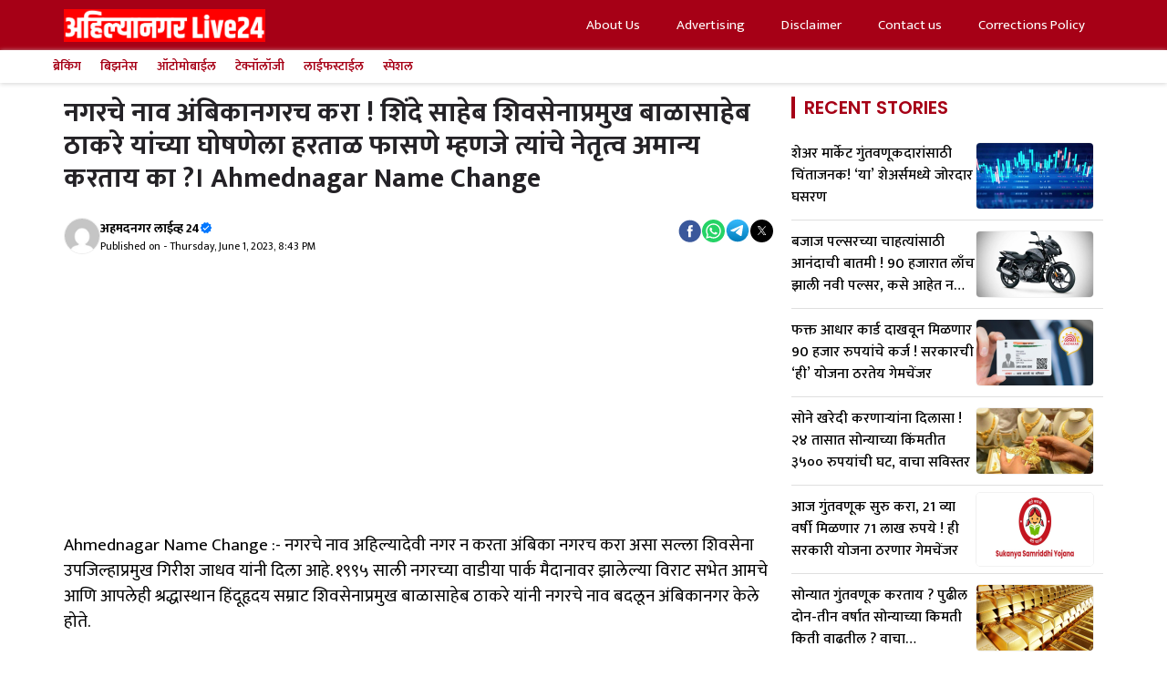

--- FILE ---
content_type: text/html; charset=UTF-8
request_url: https://ahmednagarlive24.com/spacial/name-the-city-ambikanagar-ahmednagar-name-change/
body_size: 33003
content:
<!DOCTYPE html><html lang="mr" prefix="og: https://ogp.me/ns#"><head><script data-no-optimize="1">var litespeed_docref=sessionStorage.getItem("litespeed_docref");litespeed_docref&&(Object.defineProperty(document,"referrer",{get:function(){return litespeed_docref}}),sessionStorage.removeItem("litespeed_docref"));</script> <meta charset="UTF-8"> <script data-cfasync="false" data-no-defer="1" data-no-minify="1" data-no-optimize="1">var ewww_webp_supported=!1;function check_webp_feature(A,e){var w;e=void 0!==e?e:function(){},ewww_webp_supported?e(ewww_webp_supported):((w=new Image).onload=function(){ewww_webp_supported=0<w.width&&0<w.height,e&&e(ewww_webp_supported)},w.onerror=function(){e&&e(!1)},w.src="data:image/webp;base64,"+{alpha:"UklGRkoAAABXRUJQVlA4WAoAAAAQAAAAAAAAAAAAQUxQSAwAAAARBxAR/Q9ERP8DAABWUDggGAAAABQBAJ0BKgEAAQAAAP4AAA3AAP7mtQAAAA=="}[A])}check_webp_feature("alpha");</script><script data-cfasync="false" data-no-defer="1" data-no-minify="1" data-no-optimize="1">var Arrive=function(c,w){"use strict";if(c.MutationObserver&&"undefined"!=typeof HTMLElement){var r,a=0,u=(r=HTMLElement.prototype.matches||HTMLElement.prototype.webkitMatchesSelector||HTMLElement.prototype.mozMatchesSelector||HTMLElement.prototype.msMatchesSelector,{matchesSelector:function(e,t){return e instanceof HTMLElement&&r.call(e,t)},addMethod:function(e,t,r){var a=e[t];e[t]=function(){return r.length==arguments.length?r.apply(this,arguments):"function"==typeof a?a.apply(this,arguments):void 0}},callCallbacks:function(e,t){t&&t.options.onceOnly&&1==t.firedElems.length&&(e=[e[0]]);for(var r,a=0;r=e[a];a++)r&&r.callback&&r.callback.call(r.elem,r.elem);t&&t.options.onceOnly&&1==t.firedElems.length&&t.me.unbindEventWithSelectorAndCallback.call(t.target,t.selector,t.callback)},checkChildNodesRecursively:function(e,t,r,a){for(var i,n=0;i=e[n];n++)r(i,t,a)&&a.push({callback:t.callback,elem:i}),0<i.childNodes.length&&u.checkChildNodesRecursively(i.childNodes,t,r,a)},mergeArrays:function(e,t){var r,a={};for(r in e)e.hasOwnProperty(r)&&(a[r]=e[r]);for(r in t)t.hasOwnProperty(r)&&(a[r]=t[r]);return a},toElementsArray:function(e){return e=void 0!==e&&("number"!=typeof e.length||e===c)?[e]:e}}),e=(l.prototype.addEvent=function(e,t,r,a){a={target:e,selector:t,options:r,callback:a,firedElems:[]};return this._beforeAdding&&this._beforeAdding(a),this._eventsBucket.push(a),a},l.prototype.removeEvent=function(e){for(var t,r=this._eventsBucket.length-1;t=this._eventsBucket[r];r--)e(t)&&(this._beforeRemoving&&this._beforeRemoving(t),(t=this._eventsBucket.splice(r,1))&&t.length&&(t[0].callback=null))},l.prototype.beforeAdding=function(e){this._beforeAdding=e},l.prototype.beforeRemoving=function(e){this._beforeRemoving=e},l),t=function(i,n){var o=new e,l=this,s={fireOnAttributesModification:!1};return o.beforeAdding(function(t){var e=t.target;e!==c.document&&e!==c||(e=document.getElementsByTagName("html")[0]);var r=new MutationObserver(function(e){n.call(this,e,t)}),a=i(t.options);r.observe(e,a),t.observer=r,t.me=l}),o.beforeRemoving(function(e){e.observer.disconnect()}),this.bindEvent=function(e,t,r){t=u.mergeArrays(s,t);for(var a=u.toElementsArray(this),i=0;i<a.length;i++)o.addEvent(a[i],e,t,r)},this.unbindEvent=function(){var r=u.toElementsArray(this);o.removeEvent(function(e){for(var t=0;t<r.length;t++)if(this===w||e.target===r[t])return!0;return!1})},this.unbindEventWithSelectorOrCallback=function(r){var a=u.toElementsArray(this),i=r,e="function"==typeof r?function(e){for(var t=0;t<a.length;t++)if((this===w||e.target===a[t])&&e.callback===i)return!0;return!1}:function(e){for(var t=0;t<a.length;t++)if((this===w||e.target===a[t])&&e.selector===r)return!0;return!1};o.removeEvent(e)},this.unbindEventWithSelectorAndCallback=function(r,a){var i=u.toElementsArray(this);o.removeEvent(function(e){for(var t=0;t<i.length;t++)if((this===w||e.target===i[t])&&e.selector===r&&e.callback===a)return!0;return!1})},this},i=new function(){var s={fireOnAttributesModification:!1,onceOnly:!1,existing:!1};function n(e,t,r){return!(!u.matchesSelector(e,t.selector)||(e._id===w&&(e._id=a++),-1!=t.firedElems.indexOf(e._id)))&&(t.firedElems.push(e._id),!0)}var c=(i=new t(function(e){var t={attributes:!1,childList:!0,subtree:!0};return e.fireOnAttributesModification&&(t.attributes=!0),t},function(e,i){e.forEach(function(e){var t=e.addedNodes,r=e.target,a=[];null!==t&&0<t.length?u.checkChildNodesRecursively(t,i,n,a):"attributes"===e.type&&n(r,i)&&a.push({callback:i.callback,elem:r}),u.callCallbacks(a,i)})})).bindEvent;return i.bindEvent=function(e,t,r){t=void 0===r?(r=t,s):u.mergeArrays(s,t);var a=u.toElementsArray(this);if(t.existing){for(var i=[],n=0;n<a.length;n++)for(var o=a[n].querySelectorAll(e),l=0;l<o.length;l++)i.push({callback:r,elem:o[l]});if(t.onceOnly&&i.length)return r.call(i[0].elem,i[0].elem);setTimeout(u.callCallbacks,1,i)}c.call(this,e,t,r)},i},o=new function(){var a={};function i(e,t){return u.matchesSelector(e,t.selector)}var n=(o=new t(function(){return{childList:!0,subtree:!0}},function(e,r){e.forEach(function(e){var t=e.removedNodes,e=[];null!==t&&0<t.length&&u.checkChildNodesRecursively(t,r,i,e),u.callCallbacks(e,r)})})).bindEvent;return o.bindEvent=function(e,t,r){t=void 0===r?(r=t,a):u.mergeArrays(a,t),n.call(this,e,t,r)},o};d(HTMLElement.prototype),d(NodeList.prototype),d(HTMLCollection.prototype),d(HTMLDocument.prototype),d(Window.prototype);var n={};return s(i,n,"unbindAllArrive"),s(o,n,"unbindAllLeave"),n}function l(){this._eventsBucket=[],this._beforeAdding=null,this._beforeRemoving=null}function s(e,t,r){u.addMethod(t,r,e.unbindEvent),u.addMethod(t,r,e.unbindEventWithSelectorOrCallback),u.addMethod(t,r,e.unbindEventWithSelectorAndCallback)}function d(e){e.arrive=i.bindEvent,s(i,e,"unbindArrive"),e.leave=o.bindEvent,s(o,e,"unbindLeave")}}(window,void 0),ewww_webp_supported=!1;function check_webp_feature(e,t){var r;ewww_webp_supported?t(ewww_webp_supported):((r=new Image).onload=function(){ewww_webp_supported=0<r.width&&0<r.height,t(ewww_webp_supported)},r.onerror=function(){t(!1)},r.src="data:image/webp;base64,"+{alpha:"UklGRkoAAABXRUJQVlA4WAoAAAAQAAAAAAAAAAAAQUxQSAwAAAARBxAR/Q9ERP8DAABWUDggGAAAABQBAJ0BKgEAAQAAAP4AAA3AAP7mtQAAAA==",animation:"UklGRlIAAABXRUJQVlA4WAoAAAASAAAAAAAAAAAAQU5JTQYAAAD/////AABBTk1GJgAAAAAAAAAAAAAAAAAAAGQAAABWUDhMDQAAAC8AAAAQBxAREYiI/gcA"}[e])}function ewwwLoadImages(e){if(e){for(var t=document.querySelectorAll(".batch-image img, .image-wrapper a, .ngg-pro-masonry-item a, .ngg-galleria-offscreen-seo-wrapper a"),r=0,a=t.length;r<a;r++)ewwwAttr(t[r],"data-src",t[r].getAttribute("data-webp")),ewwwAttr(t[r],"data-thumbnail",t[r].getAttribute("data-webp-thumbnail"));for(var i=document.querySelectorAll("div.woocommerce-product-gallery__image"),r=0,a=i.length;r<a;r++)ewwwAttr(i[r],"data-thumb",i[r].getAttribute("data-webp-thumb"))}for(var n=document.querySelectorAll("video"),r=0,a=n.length;r<a;r++)ewwwAttr(n[r],"poster",e?n[r].getAttribute("data-poster-webp"):n[r].getAttribute("data-poster-image"));for(var o,l=document.querySelectorAll("img.ewww_webp_lazy_load"),r=0,a=l.length;r<a;r++)e&&(ewwwAttr(l[r],"data-lazy-srcset",l[r].getAttribute("data-lazy-srcset-webp")),ewwwAttr(l[r],"data-srcset",l[r].getAttribute("data-srcset-webp")),ewwwAttr(l[r],"data-lazy-src",l[r].getAttribute("data-lazy-src-webp")),ewwwAttr(l[r],"data-src",l[r].getAttribute("data-src-webp")),ewwwAttr(l[r],"data-orig-file",l[r].getAttribute("data-webp-orig-file")),ewwwAttr(l[r],"data-medium-file",l[r].getAttribute("data-webp-medium-file")),ewwwAttr(l[r],"data-large-file",l[r].getAttribute("data-webp-large-file")),null!=(o=l[r].getAttribute("srcset"))&&!1!==o&&o.includes("R0lGOD")&&ewwwAttr(l[r],"src",l[r].getAttribute("data-lazy-src-webp"))),l[r].className=l[r].className.replace(/\bewww_webp_lazy_load\b/,"");for(var s=document.querySelectorAll(".ewww_webp"),r=0,a=s.length;r<a;r++)e?(ewwwAttr(s[r],"srcset",s[r].getAttribute("data-srcset-webp")),ewwwAttr(s[r],"src",s[r].getAttribute("data-src-webp")),ewwwAttr(s[r],"data-orig-file",s[r].getAttribute("data-webp-orig-file")),ewwwAttr(s[r],"data-medium-file",s[r].getAttribute("data-webp-medium-file")),ewwwAttr(s[r],"data-large-file",s[r].getAttribute("data-webp-large-file")),ewwwAttr(s[r],"data-large_image",s[r].getAttribute("data-webp-large_image")),ewwwAttr(s[r],"data-src",s[r].getAttribute("data-webp-src"))):(ewwwAttr(s[r],"srcset",s[r].getAttribute("data-srcset-img")),ewwwAttr(s[r],"src",s[r].getAttribute("data-src-img"))),s[r].className=s[r].className.replace(/\bewww_webp\b/,"ewww_webp_loaded");window.jQuery&&jQuery.fn.isotope&&jQuery.fn.imagesLoaded&&(jQuery(".fusion-posts-container-infinite").imagesLoaded(function(){jQuery(".fusion-posts-container-infinite").hasClass("isotope")&&jQuery(".fusion-posts-container-infinite").isotope()}),jQuery(".fusion-portfolio:not(.fusion-recent-works) .fusion-portfolio-wrapper").imagesLoaded(function(){jQuery(".fusion-portfolio:not(.fusion-recent-works) .fusion-portfolio-wrapper").isotope()}))}function ewwwWebPInit(e){ewwwLoadImages(e),ewwwNggLoadGalleries(e),document.arrive(".ewww_webp",function(){ewwwLoadImages(e)}),document.arrive(".ewww_webp_lazy_load",function(){ewwwLoadImages(e)}),document.arrive("videos",function(){ewwwLoadImages(e)}),"loading"==document.readyState?document.addEventListener("DOMContentLoaded",ewwwJSONParserInit):("undefined"!=typeof galleries&&ewwwNggParseGalleries(e),ewwwWooParseVariations(e))}function ewwwAttr(e,t,r){null!=r&&!1!==r&&e.setAttribute(t,r)}function ewwwJSONParserInit(){"undefined"!=typeof galleries&&check_webp_feature("alpha",ewwwNggParseGalleries),check_webp_feature("alpha",ewwwWooParseVariations)}function ewwwWooParseVariations(e){if(e)for(var t=document.querySelectorAll("form.variations_form"),r=0,a=t.length;r<a;r++){var i=t[r].getAttribute("data-product_variations"),n=!1;try{for(var o in i=JSON.parse(i))void 0!==i[o]&&void 0!==i[o].image&&(void 0!==i[o].image.src_webp&&(i[o].image.src=i[o].image.src_webp,n=!0),void 0!==i[o].image.srcset_webp&&(i[o].image.srcset=i[o].image.srcset_webp,n=!0),void 0!==i[o].image.full_src_webp&&(i[o].image.full_src=i[o].image.full_src_webp,n=!0),void 0!==i[o].image.gallery_thumbnail_src_webp&&(i[o].image.gallery_thumbnail_src=i[o].image.gallery_thumbnail_src_webp,n=!0),void 0!==i[o].image.thumb_src_webp&&(i[o].image.thumb_src=i[o].image.thumb_src_webp,n=!0));n&&ewwwAttr(t[r],"data-product_variations",JSON.stringify(i))}catch(e){}}}function ewwwNggParseGalleries(e){if(e)for(var t in galleries){var r=galleries[t];galleries[t].images_list=ewwwNggParseImageList(r.images_list)}}function ewwwNggLoadGalleries(e){e&&document.addEventListener("ngg.galleria.themeadded",function(e,t){window.ngg_galleria._create_backup=window.ngg_galleria.create,window.ngg_galleria.create=function(e,t){var r=$(e).data("id");return galleries["gallery_"+r].images_list=ewwwNggParseImageList(galleries["gallery_"+r].images_list),window.ngg_galleria._create_backup(e,t)}})}function ewwwNggParseImageList(e){for(var t in e){var r=e[t];if(void 0!==r["image-webp"]&&(e[t].image=r["image-webp"],delete e[t]["image-webp"]),void 0!==r["thumb-webp"]&&(e[t].thumb=r["thumb-webp"],delete e[t]["thumb-webp"]),void 0!==r.full_image_webp&&(e[t].full_image=r.full_image_webp,delete e[t].full_image_webp),void 0!==r.srcsets)for(var a in r.srcsets)nggSrcset=r.srcsets[a],void 0!==r.srcsets[a+"-webp"]&&(e[t].srcsets[a]=r.srcsets[a+"-webp"],delete e[t].srcsets[a+"-webp"]);if(void 0!==r.full_srcsets)for(var i in r.full_srcsets)nggFSrcset=r.full_srcsets[i],void 0!==r.full_srcsets[i+"-webp"]&&(e[t].full_srcsets[i]=r.full_srcsets[i+"-webp"],delete e[t].full_srcsets[i+"-webp"])}return e}check_webp_feature("alpha",ewwwWebPInit);</script><meta name="viewport" content="width=device-width, initial-scale=1"><title>नगरचे नाव अंबिकानगरच करा ! शिंदे साहेब शिवसेनाप्रमुख बाळासाहेब ठाकरे यांच्या घोषणेला हरताळ फासणे म्हणजे त्यांचे नेतृत्व अमान्य करताय का ?। Ahmednagar Name Change</title><meta name="description" content="Ahmednagar Name Change :- नगरचे नाव अहिल्यादेवी नगर न करता अंबिका नगरच करा असा सल्ला शिवसेना उपजिल्हाप्रमुख गिरीश जाधव यांनी दिला आहे. १९९५ साली नगरच्या"/><meta name="robots" content="follow, index, max-image-preview:large"/><link rel="canonical" href="https://ahmednagarlive24.com/spacial/name-the-city-ambikanagar-ahmednagar-name-change/" /><meta name="keywords" content="Ahmednagar Name Change"/><meta property="og:locale" content="mr_IN" /><meta property="og:type" content="article" /><meta property="og:title" content="नगरचे नाव अंबिकानगरच करा ! शिंदे साहेब शिवसेनाप्रमुख बाळासाहेब ठाकरे यांच्या घोषणेला हरताळ फासणे म्हणजे त्यांचे नेतृत्व अमान्य करताय का ?। Ahmednagar Name Change" /><meta property="og:description" content="Ahmednagar Name Change :- नगरचे नाव अहिल्यादेवी नगर न करता अंबिका नगरच करा असा सल्ला शिवसेना उपजिल्हाप्रमुख गिरीश जाधव यांनी दिला आहे. १९९५ साली नगरच्या" /><meta property="og:url" content="https://ahmednagarlive24.com/spacial/name-the-city-ambikanagar-ahmednagar-name-change/" /><meta property="og:site_name" content="Ahmednagar Live24" /><meta property="article:tag" content="Ahmednagar Name Change" /><meta property="article:section" content="स्पेशल" /><meta property="og:updated_time" content="2023-06-01T20:44:35+05:30" /><meta property="og:image" content="https://ahmednagarlive24.com/wp-content/uploads/2023/06/ahmednagarlive24-Ahmednagar-5.png" /><meta property="og:image:secure_url" content="https://ahmednagarlive24.com/wp-content/uploads/2023/06/ahmednagarlive24-Ahmednagar-5.png" /><meta property="og:image:width" content="1280" /><meta property="og:image:height" content="720" /><meta property="og:image:alt" content="Ahmednagar Name Change" /><meta property="og:image:type" content="image/png" /><meta name="twitter:card" content="summary_large_image" /><meta name="twitter:title" content="नगरचे नाव अंबिकानगरच करा ! शिंदे साहेब शिवसेनाप्रमुख बाळासाहेब ठाकरे यांच्या घोषणेला हरताळ फासणे म्हणजे त्यांचे नेतृत्व अमान्य करताय का ?। Ahmednagar Name Change" /><meta name="twitter:description" content="Ahmednagar Name Change :- नगरचे नाव अहिल्यादेवी नगर न करता अंबिका नगरच करा असा सल्ला शिवसेना उपजिल्हाप्रमुख गिरीश जाधव यांनी दिला आहे. १९९५ साली नगरच्या" /><meta name="twitter:image" content="https://ahmednagarlive24.com/wp-content/uploads/2023/06/ahmednagarlive24-Ahmednagar-5.png" /><meta name="twitter:label1" content="Written by" /><meta name="twitter:data1" content="अहमदनगर लाईव्ह 24" /><meta name="twitter:label2" content="Time to read" /><meta name="twitter:data2" content="4 minutes" /><meta name="author" content="अहमदनगर लाईव्ह 24"/><meta name="copyright" content="AhmednagarLive24" /><link rel='dns-prefetch' href='//news.google.com' /><link rel='dns-prefetch' href='//stats.wp.com' /><link rel='dns-prefetch' href='//www.googletagmanager.com' /><link href='https://fonts.gstatic.com' crossorigin rel='preconnect' /><link href='https://fonts.googleapis.com' crossorigin rel='preconnect' /><link rel="alternate" type="application/rss+xml" title="AhmednagarLive24 &raquo; Feed" href="https://ahmednagarlive24.com/feed/" /><link rel="alternate" title="oEmbed (JSON)" type="application/json+oembed" href="https://ahmednagarlive24.com/wp-json/oembed/1.0/embed?url=https%3A%2F%2Fahmednagarlive24.com%2Fspacial%2Fname-the-city-ambikanagar-ahmednagar-name-change%2F" /><link rel="alternate" title="oEmbed (XML)" type="text/xml+oembed" href="https://ahmednagarlive24.com/wp-json/oembed/1.0/embed?url=https%3A%2F%2Fahmednagarlive24.com%2Fspacial%2Fname-the-city-ambikanagar-ahmednagar-name-change%2F&#038;format=xml" /><link rel="alternate" type="application/rss+xml" title="AhmednagarLive24 &raquo; Stories Feed" href="https://ahmednagarlive24.com/web-stories/feed/"><link data-optimized="2" rel="stylesheet" href="https://ahmednagarlive24.com/wp-content/litespeed/css/9a6832624ce06525b2a925e87b73eb6b.css?ver=6d107" /> <script type="litespeed/javascript" data-src="https://ahmednagarlive24.com/wp-includes/js/jquery/jquery.min.js?ver=3.7.1" id="jquery-core-js"></script> <link rel="https://api.w.org/" href="https://ahmednagarlive24.com/wp-json/" /><link rel="alternate" title="JSON" type="application/json" href="https://ahmednagarlive24.com/wp-json/wp/v2/posts/351368" /><link rel="EditURI" type="application/rsd+xml" title="RSD" href="https://ahmednagarlive24.com/xmlrpc.php?rsd" /><meta name="generator" content="WordPress 6.9" /><link rel='shortlink' href='https://ahmednagarlive24.com/?p=351368' /><meta name="generator" content="Site Kit by Google 1.159.0" /><link rel="preconnect" href="https://securepubads.g.doubleclick.net" /><link rel="prefetch" href="https://securepubads.g.doubleclick.net/tag/js/gpt.js" /> <script type="litespeed/javascript" data-src="https://www.googletagmanager.com/gtag/js?id=UA-99752906-1"></script> <script type="litespeed/javascript">window.dataLayer=window.dataLayer||[];function gtag(){dataLayer.push(arguments)}
gtag('js',new Date());gtag('config','UA-99752906-1')</script> <script type="text/javascript" data-no-optimize="1">window._taboola = window._taboola || [];
  _taboola.push({article:'auto'});
  !function (e, f, u, i) {
    if (!document.getElementById(i)){
      e.async = 1;
      e.src = u;
      e.id = i;
      f.parentNode.insertBefore(e, f);
    }
  }(document.createElement('script'),
  document.getElementsByTagName('script')[0],
  '//cdn.taboola.com/libtrc/ahmednagarlive/loader.js',
  'tb_loader_script');
  if(window.performance && typeof window.performance.mark == 'function')
    {window.performance.mark('tbl_ic');}</script>  <script type="application/ld+json" class="saswp-schema-markup-output">[{"@context":"https:\/\/schema.org\/","@type":"NewsMediaOrganization","@id":"https:\/\/ahmednagarlive24.com#Organization","name":"Ahmednagarlive24","url":"Ahmednagarlive24","sameAs":["https:\/\/www.facebook.com\/Ahmednagarlive24newsFB","https:\/\/twitter.com\/ahmednagarlive","https:\/\/www.instagram.com\/ahmednagarlive24\/","https:\/\/t.me\/ahmednagarlive24news"],"legalName":"Ahmednagarlive24.com","logo":{"@type":"ImageObject","url":"https:\/\/ahmednagarlive24.com\/wp-content\/uploads\/2022\/09\/cropped-Ahmednagar-New-Logo-.png","width":"916","height":"122"},"contactPoint":{"@type":"ContactPoint","contactType":"customer support","telephone":"+91 9673867375","url":"https:\/\/ahmednagarlive24.com\/contact-us\/"},"image":[{"@type":"ImageObject","@id":"https:\/\/ahmednagarlive24.com\/spacial\/name-the-city-ambikanagar-ahmednagar-name-change\/#primaryimage","url":"https:\/\/ahmednagarlive24.com\/wp-content\/uploads\/2023\/06\/ahmednagarlive24-Ahmednagar-5.png","width":"1280","height":"720","caption":"Ahmednagar Name Change"}]},

{"@context":"https:\/\/schema.org\/","@graph":[{"@type":"NewsMediaOrganization","@id":"https:\/\/ahmednagarlive24.com#Organization","name":"Ahmednagarlive24","url":"Ahmednagarlive24","sameAs":["https:\/\/www.facebook.com\/Ahmednagarlive24newsFB","https:\/\/twitter.com\/ahmednagarlive","https:\/\/www.instagram.com\/ahmednagarlive24\/","https:\/\/t.me\/ahmednagarlive24news"],"legalName":"Ahmednagarlive24.com","logo":{"@type":"ImageObject","url":"https:\/\/ahmednagarlive24.com\/wp-content\/uploads\/2022\/09\/cropped-Ahmednagar-New-Logo-.png","width":"916","height":"122"},"contactPoint":{"@type":"ContactPoint","contactType":"customer support","telephone":"+91 9673867375","url":"https:\/\/ahmednagarlive24.com\/contact-us\/"}},{"@type":"WebSite","@id":"https:\/\/ahmednagarlive24.com#website","headline":"AhmednagarLive24","name":"AhmednagarLive24","description":"AhmednagarLive24","url":"https:\/\/ahmednagarlive24.com","potentialAction":{"@type":"SearchAction","target":"https:\/\/ahmednagarlive24.com?s={search_term_string}","query-input":"required name=search_term_string"},"publisher":{"@id":"https:\/\/ahmednagarlive24.com#Organization"}},{"@context":"https:\/\/schema.org\/","@type":"WebPage","@id":"https:\/\/ahmednagarlive24.com\/spacial\/name-the-city-ambikanagar-ahmednagar-name-change\/#webpage","name":"\u0928\u0917\u0930\u091a\u0947 \u0928\u093e\u0935 \u0905\u0902\u092c\u093f\u0915\u093e\u0928\u0917\u0930\u091a \u0915\u0930\u093e ! \u0936\u093f\u0902\u0926\u0947 \u0938\u093e\u0939\u0947\u092c \u0936\u093f\u0935\u0938\u0947\u0928\u093e\u092a\u094d\u0930\u092e\u0941\u0916 \u092c\u093e\u0933\u093e\u0938\u093e\u0939\u0947\u092c \u0920\u093e\u0915\u0930\u0947 \u092f\u093e\u0902\u091a\u094d\u092f\u093e \u0918\u094b\u0937\u0923\u0947\u0932\u093e \u0939\u0930\u0924\u093e\u0933 \u092b\u093e\u0938\u0923\u0947 \u092e\u094d\u0939\u0923\u091c\u0947 \u0924\u094d ...","url":"https:\/\/ahmednagarlive24.com\/spacial\/name-the-city-ambikanagar-ahmednagar-name-change\/","lastReviewed":"2023-06-01T20:44:35+05:30","dateCreated":"2023-06-01T20:43:53+05:30","inLanguage":"en-US","description":"","keywords":"Ahmednagar Name Change, ","reviewedBy":{"@type":"Organization","name":"Ahmednagarlive24","url":"https:\/\/ahmednagarlive24.com","logo":{"@type":"ImageObject","url":"https:\/\/ahmednagarlive24.com\/wp-content\/uploads\/2022\/09\/cropped-Ahmednagar-New-Logo-.png","width":"916","height":"122"}},"publisher":{"@type":"Organization","name":"Ahmednagarlive24","url":"https:\/\/ahmednagarlive24.com","logo":{"@type":"ImageObject","url":"https:\/\/ahmednagarlive24.com\/wp-content\/uploads\/2022\/09\/cropped-Ahmednagar-New-Logo-.png","width":"916","height":"122"}},"primaryImageOfPage":{"@id":"https:\/\/ahmednagarlive24.com\/spacial\/name-the-city-ambikanagar-ahmednagar-name-change\/#primaryimage"},"isPartOf":{"@id":"https:\/\/ahmednagarlive24.com#website"},"breadcrumb":{"@id":"https:\/\/ahmednagarlive24.com\/spacial\/name-the-city-ambikanagar-ahmednagar-name-change\/#breadcrumb"}},{"@type":"BreadcrumbList","@id":"https:\/\/ahmednagarlive24.com\/spacial\/name-the-city-ambikanagar-ahmednagar-name-change\/#breadcrumb","itemListElement":[{"@type":"ListItem","position":1,"item":{"@id":"https:\/\/ahmednagarlive24.com","name":"Ahmednagar Live24"}},{"@type":"ListItem","position":2,"item":{"@id":"https:\/\/ahmednagarlive24.com\/category\/ahmednagar-news\/","name":"\u0905\u0939\u092e\u0926\u0928\u0917\u0930 \u092c\u093e\u0924\u092e\u094d\u092f\u093e"}},{"@type":"ListItem","position":3,"item":{"@id":"https:\/\/ahmednagarlive24.com\/category\/ahmednagar-news\/","name":"\u0905\u0939\u092e\u0926\u0928\u0917\u0930 \u092c\u093e\u0924\u092e\u094d\u092f\u093e"}},{"@type":"ListItem","position":4,"item":{"@id":"https:\/\/ahmednagarlive24.com\/category\/ahmednagar-news\/","name":"\u0905\u0939\u092e\u0926\u0928\u0917\u0930 \u092c\u093e\u0924\u092e\u094d\u092f\u093e"}},{"@type":"ListItem","position":5,"item":{"@id":"https:\/\/ahmednagarlive24.com\/category\/spacial\/","name":"\u0938\u094d\u092a\u0947\u0936\u0932"}},{"@type":"ListItem","position":6,"item":{"@id":"https:\/\/ahmednagarlive24.com\/category\/ahmednagar-news\/ahmednagar-north\/","name":"\u0905\u0939\u092e\u0926\u0928\u0917\u0930 \u0909\u0924\u094d\u0924\u0930"}},{"@type":"ListItem","position":7,"item":{"@id":"https:\/\/ahmednagarlive24.com\/category\/ahmednagar-news\/ahmednagar-south\/","name":"\u0905\u0939\u092e\u0926\u0928\u0917\u0930 \u0926\u0915\u094d\u0937\u093f\u0923"}},{"@type":"ListItem","position":8,"item":{"@id":"https:\/\/ahmednagarlive24.com\/category\/ahmednagar-news\/","name":"\u0905\u0939\u092e\u0926\u0928\u0917\u0930 \u092c\u093e\u0924\u092e\u094d\u092f\u093e"}},{"@type":"ListItem","position":9,"item":{"@id":"https:\/\/ahmednagarlive24.com\/category\/ahmednagar-news\/ahmednagar-city\/","name":"\u0905\u0939\u092e\u0926\u0928\u0917\u0930 \u0936\u0939\u0930"}},{"@type":"ListItem","position":10,"item":{"@id":"https:\/\/ahmednagarlive24.com\/category\/latest-marathi-news\/","name":"\u0924\u093e\u091c\u094d\u092f\u093e \u092c\u093e\u0924\u092e\u094d\u092f\u093e"}},{"@type":"ListItem","position":11,"item":{"@id":"https:\/\/ahmednagarlive24.com\/category\/breaking\/","name":"\u092c\u094d\u0930\u0947\u0915\u093f\u0902\u0917"}},{"@type":"ListItem","position":12,"item":{"@id":"https:\/\/ahmednagarlive24.com\/category\/maharashtra\/","name":"\u092e\u0939\u093e\u0930\u093e\u0937\u094d\u091f\u094d\u0930"}},{"@type":"ListItem","position":13,"item":{"@id":"https:\/\/ahmednagarlive24.com\/spacial\/name-the-city-ambikanagar-ahmednagar-name-change\/","name":"\u0928\u0917\u0930\u091a\u0947 \u0928\u093e\u0935 \u0905\u0902\u092c\u093f\u0915\u093e\u0928\u0917\u0930\u091a \u0915\u0930\u093e ! \u0936\u093f\u0902\u0926\u0947 \u0938\u093e\u0939\u0947\u092c \u0936\u093f\u0935\u0938\u0947\u0928\u093e\u092a\u094d\u0930\u092e\u0941\u0916 \u092c\u093e\u0933\u093e\u0938\u093e\u0939\u0947\u092c \u0920\u093e\u0915\u0930\u0947 \u092f\u093e\u0902\u091a\u094d\u092f\u093e \u0918\u094b\u0937\u0923\u0947\u0932\u093e \u0939\u0930\u0924\u093e\u0933 \u092b\u093e\u0938\u0923\u0947 \u092e\u094d\u0939\u0923\u091c\u0947 \u0924\u094d ..."}}]},{"@type":"NewsArticle","@id":"https:\/\/ahmednagarlive24.com\/spacial\/name-the-city-ambikanagar-ahmednagar-name-change\/#newsarticle","url":"https:\/\/ahmednagarlive24.com\/spacial\/name-the-city-ambikanagar-ahmednagar-name-change\/","headline":"\u0928\u0917\u0930\u091a\u0947 \u0928\u093e\u0935 \u0905\u0902\u092c\u093f\u0915\u093e\u0928\u0917\u0930\u091a \u0915\u0930\u093e ! \u0936\u093f\u0902\u0926\u0947 \u0938\u093e\u0939\u0947\u092c \u0936\u093f\u0935\u0938\u0947\u0928\u093e\u092a\u094d\u0930\u092e\u0941\u0916 \u092c\u093e\u0933\u093e\u0938\u093e\u0939\u0947\u092c \u0920\u093e\u0915\u0930\u0947 \u092f\u093e\u0902\u091a\u094d\u092f\u093e \u0918\u094b\u0937\u0923\u0947\u0932\u093e \u0939\u0930\u0924\u093e\u0933 \u092b\u093e\u0938\u0923\u0947 \u092e\u094d\u0939\u0923\u091c\u0947 \u0924\u094d\u092f\u093e\u0902\u091a\u0947 \u0928\u0947\u0924\u0943\u0924\u094d\u0935 \u0905\u092e\u093e\u0928\u094d\u092f \u0915\u0930\u0924\u093e\u092f \u0915\u093e ?\u0964 Ahmednagar Name Change","mainEntityOfPage":"https:\/\/ahmednagarlive24.com\/spacial\/name-the-city-ambikanagar-ahmednagar-name-change\/#webpage","datePublished":"2023-06-01T20:43:53+05:30","dateModified":"2023-06-01T20:44:35+05:30","description":"","articleSection":"\u092e\u0939\u093e\u0930\u093e\u0937\u094d\u091f\u094d\u0930","articleBody":"Ahmednagar Name Change :- \u0928\u0917\u0930\u091a\u0947 \u0928\u093e\u0935 \u0905\u0939\u093f\u0932\u094d\u092f\u093e\u0926\u0947\u0935\u0940 \u0928\u0917\u0930 \u0928 \u0915\u0930\u0924\u093e \u0905\u0902\u092c\u093f\u0915\u093e \u0928\u0917\u0930\u091a \u0915\u0930\u093e \u0905\u0938\u093e \u0938\u0932\u094d\u0932\u093e \u0936\u093f\u0935\u0938\u0947\u0928\u093e \u0909\u092a\u091c\u093f\u0932\u094d\u0939\u093e\u092a\u094d\u0930\u092e\u0941\u0916 \u0917\u093f\u0930\u0940\u0936 \u091c\u093e\u0927\u0935 \u092f\u093e\u0902\u0928\u0940 \u0926\u093f\u0932\u093e \u0906\u0939\u0947. \u0967\u096f\u096f\u096b \u0938\u093e\u0932\u0940 \u0928\u0917\u0930\u091a\u094d\u092f\u093e \u0935\u093e\u0921\u0940\u092f\u093e \u092a\u093e\u0930\u094d\u0915 \u092e\u0948\u0926\u093e\u0928\u093e\u0935\u0930 \u091d\u093e\u0932\u0947\u0932\u094d\u092f\u093e \u0935\u093f\u0930\u093e\u091f \u0938\u092d\u0947\u0924 \u0906\u092e\u091a\u0947 \u0906\u0923\u093f \u0906\u092a\u0932\u0947\u0939\u0940 \u0936\u094d\u0930\u0926\u094d\u0927\u093e\u0938\u094d\u0925\u093e\u0928 \u0939\u093f\u0902\u0926\u0942\u0939\u0943\u0926\u092f \u0938\u092e\u094d\u0930\u093e\u091f \u0936\u093f\u0935\u0938\u0947\u0928\u093e\u092a\u094d\u0930\u092e\u0941\u0916 \u092c\u093e\u0933\u093e\u0938\u093e\u0939\u0947\u092c \u0920\u093e\u0915\u0930\u0947 \u092f\u093e\u0902\u0928\u0940 \u0928\u0917\u0930\u091a\u0947 \u0928\u093e\u0935 \u092c\u0926\u0932\u0942\u0928 \u0905\u0902\u092c\u093f\u0915\u093e\u0928\u0917\u0930 \u0915\u0947\u0932\u0947 \u0939\u094b\u0924\u0947.    \u0924\u094d\u092f\u093e \u0918\u094b\u0937\u0923\u0947\u0932\u093e \u0936\u093f\u0902\u0926\u0947 \u0938\u093e\u0939\u0947\u092c \u0924\u0941\u092e\u094d\u0939\u0940 \u0939\u0930\u0924\u093e\u0933 \u092b\u093e\u0938\u0924 \u0906\u0939\u093e\u0924. \u092e\u094d\u0939\u0923\u091c\u0947 \u0924\u094d\u092f\u093e\u0902\u091a\u0947 \u0928\u0947\u0924\u0943\u0924\u094d\u0935 \u0924\u0941\u092e\u094d\u0939\u0940 \u0905\u092e\u093e\u0928\u094d\u092f \u0915\u0930\u0924\u093e \u0906\u0939\u093e\u0924 \u0915\u093e? \u0915\u0947\u0935\u0933 \u092e\u0924\u093e\u0902\u091a\u094d\u092f\u093e \u0930\u093e\u091c\u0915\u093e\u0930\u0923\u093e\u092a\u093e\u092f\u0940 \u0936\u093f\u0935\u0938\u0947\u0928\u093e\u092a\u094d\u0930\u092e\u0941\u0916\u093e\u0902\u091a\u093e \u0906\u0926\u0947\u0936 \u0924\u0941\u092e\u094d\u0939\u0940 \u092e\u093e\u0928\u0924 \u0928\u093e\u0939\u0940\u0924 \u0906\u0939\u093e\u0924 \u092f\u093e\u091a\u093e \u0905\u0930\u094d\u0925 \u0906\u092e\u094d\u0939\u0940 \u0915\u093e\u092f \u0918\u094d\u092f\u093e\u092f\u091a\u093e \u0905\u0938\u093e \u0916\u094b\u091a\u0915 \u0938\u0935\u093e\u0932 \u0917\u093f\u0930\u0940\u0936 \u091c\u093e\u0927\u0935 \u092f\u093e\u0902\u0928\u0940 \u0935\u093f\u091a\u093e\u0930\u0932\u093e \u0906\u0939\u0947.    \u0926\u093f\u0932\u094d\u0932\u0940 \u092f\u0947\u0925\u0940\u0932 \u092e\u0939\u093e\u0930\u093e\u0937\u094d\u091f\u094d\u0930 \u092d\u093e\u0935\u0928\u093e\u0924 \u092a\u0941\u0923\u094d\u092f\u0936\u094d\u0932\u094b\u0915 \u0905\u0939\u093f\u0932\u094d\u092f\u093e\u0926\u0947\u0935\u0940 \u0939\u094b\u0933\u0915\u0930 \u0906\u0923\u093f \u0938\u093e\u0935\u093f\u0924\u094d\u0930\u0940\u092c\u093e\u0908 \u092b\u0941\u0932\u0947 \u092f\u093e\u0902\u091a\u0947 \u092a\u0941\u0924\u0933\u0947 \u0939\u091f\u0935\u093f\u0923\u094d\u092f\u093e\u0924\u0906\u0932\u0947. \u092f\u093e\u0935\u0930\u0942\u0928 \u092e\u0939\u093e\u0930\u093e\u0937\u094d\u091f\u094d\u0930\u092d\u0930 \u0917\u0926\u093e\u0930\u094b\u0933 \u091d\u093e\u0932\u093e \u0939\u0940 \u0930\u093e\u091c\u0915\u0940\u092f \u091a\u0942\u0915 \u091d\u093e\u0915\u0923\u093e\u0938\u093e\u0920\u0940 \u0936\u0939\u0930\u093e\u091a\u0940 \u0928\u093e\u0935\u0947 \u092c\u0926\u0932\u0923\u094d\u092f\u093e\u091a\u093e \u0916\u091f\u093e\u091f\u094b\u092a \u0930\u093e\u091c\u094d\u092f \u0938\u0930\u0915\u093e\u0930\u0928\u0947 \u092e\u0941\u0916\u094d\u092f\u092e\u0902\u0924\u094d\u0930\u0940 \u090f\u0915\u0928\u093e\u0925 \u0936\u093f\u0902\u0926\u0947 \u0906\u0923\u093f \u0909\u092a\u092e\u0941\u0916\u094d\u092f\u092e\u0902\u0924\u094d\u0930\u0940 \u0926\u0947\u0935\u0947\u0902\u0926\u094d\u0930 \u092b\u0921\u0923\u0935\u0940\u0938 \u092f\u093e\u0902\u091a\u094d\u092f\u093e \u0928\u0947\u0924\u0943\u0924\u094d\u0935\u093e\u0916\u093e\u0932\u0940 \u0915\u0947\u0932\u093e.    \u0928\u0917\u0930 \u0936\u0939\u0930\u093e\u091a\u0947 \u0928\u093e\u0935 \u092c\u0926\u0932\u0942\u0928 \u092a\u0941\u0923\u094d\u092f\u0936\u094d\u0932\u094b\u0915 \u0905\u0939\u093f\u0932\u094d\u092f\u093e\u0926\u0947\u0935\u0940 \u0939\u094b\u0933\u0915\u0930 \u092f\u093e\u0902\u091a\u0947 \u0928\u093e\u0935 \u0928\u0917\u0930\u0932\u093e \u0926\u0947\u090a\u0928 \u0905\u0939\u093f\u0932\u094d\u092f\u093e\u0926\u0947\u0935\u0940 \u0928\u0917\u0930 \u0905\u0938\u0947 \u0928\u093e\u092e\u0915\u0930\u0923 \u0915\u0930\u0923\u094d\u092f\u093e\u091a\u0940 \u0918\u094b\u0937\u0923\u093e \u0915\u0930\u0923\u094d\u092f\u093e\u0924 \u0906\u0932\u0940. \u092f\u093e\u0938\u093e\u0920\u0940 \u0906\u092a\u0923 \u0938\u093e\u092e\u093e\u0928\u094d\u092f \u0928\u0917\u0930\u0915\u0930\u093e\u0902\u0928\u093e \u0935\u093f\u0936\u094d\u0935\u093e\u0938\u093e\u0924 \u0918\u0947\u0924\u0932\u0947 \u0939\u094b\u0924\u0947 \u0915\u093e?    \u0915\u0947\u0935\u0933 \u0927\u0928\u0917\u0930 \u0938\u092e\u093e\u091c\u093e\u091a\u0940 \u092e\u0924\u0902 \u0906\u092a\u0932\u094d\u092f\u093e \u092a\u0926\u0930\u093e\u0924 \u092a\u093e\u0921\u0942\u0928 \u0918\u0947\u0923\u094d\u092f\u093e\u0938\u093e\u0920\u0940 \u0905\u0939\u092e\u0926\u0928\u0917\u0930\u091a\u0947 \u0928\u093e\u092e\u0915\u0930\u0923 \u0905\u0939\u093f\u0932\u094d\u092f\u093e\u0926\u0947\u0935\u0940 \u0928\u0917\u0930 \u0915\u0930\u0923\u094d\u092f\u093e\u091a\u093e \u0918\u093e\u091f \u0918\u093e\u0932\u0923\u094d\u092f\u093e\u0924 \u0906\u0932\u093e \u092f\u0936 \u0938\u0902\u0926\u0930\u094d\u092d\u093e\u0924 \u0936\u093f\u0935\u0938\u0947\u0928\u093e \u0909\u0926\u094d\u0927\u0935 \u092c\u093e\u0933\u093e\u0938\u093e\u0939\u0947\u092c \u0920\u093e\u0915\u0930\u0947 \u0917\u091f\u093e\u091a\u0947 \u0909\u092a\u091c\u093f\u0932\u094d\u0939\u093e\u092a\u094d\u0930\u092e\u0941\u0916 \u0917\u093f\u0930\u0940\u0936 \u091c\u093e\u0927\u0935 \u092f\u093e\u0902\u0928\u0940 \u092a\u0924\u094d\u0930\u0915 \u0915\u093e\u0922\u0942\u0928 \u0928\u093f\u0937\u0947\u0927 \u0928\u094b\u0902\u0926\u0935\u0932\u093e \u0906\u0939\u0947.    \u0924\u094d\u092f\u093e\u0902\u0928\u0940 \u092e\u094d\u0939\u091f\u0932\u0947 \u0906\u0939\u0947 \u0915\u0940 \u092a\u0941\u0923\u094d\u092f\u0936\u094d\u0932\u094b\u0915 \u0905\u0939\u093f\u0932\u094d\u092f\u093e\u0926\u0947\u0935\u0940 \u0939\u094b\u0933\u0915\u0930 \u092f\u093e\u0902\u091a\u0947 \u092f\u094b\u0917\u0926\u093e\u0928 \u0938\u0902\u092a\u0942\u0930\u094d\u0923 \u0926\u0947\u0936\u093e\u0938\u093e\u0920\u0940 \u0916\u0942\u092a \u092e\u0939\u0924\u094d\u0924\u094d\u0935\u093e\u091a\u0947 \u0906\u0939\u0947\u0924 \u092a\u0923 \u0928\u0917\u0930\u0932\u093e \u0926\u0947\u0916\u0940\u0932 533 \u0935\u0930\u094d\u0937\u093e\u0902\u091a\u0940 \u0910\u0924\u093f\u0939\u093e\u0938\u093f\u0915 \u092a\u0930\u0902\u092a\u0930\u093e \u0906\u0939\u0947 \u0906\u0923\u093f \u0928\u093f\u091c\u093e\u092e\u0936\u093e\u0939\u0940\u0924 \u0905\u0939\u092e\u0926\u0928\u0917\u0930 \u0905\u0939\u092e\u0926\u0928\u0917\u0930 \u0939\u0947 \u0936\u0939\u0930 \u0935\u0938\u0935\u0923\u094d\u092f\u093e\u0924 \u0906\u0932\u0947.    \u0928\u0917\u0930 \u0936\u0939\u0930\u093e\u092a\u093e\u0938\u0942\u0928 \u091c\u0935\u0933\u091a \u092c\u0941\u0931\u094d\u0939\u093e\u0928\u0917\u0930 \u0939\u0947 \u0905\u0902\u092c\u093f\u0915\u093e \u092e\u093e\u0924\u0947\u091a\u0902 \u091c\u093e\u0917\u0943\u0924 \u0920\u093e\u0923 \u0906\u0939\u0947. \u0924\u0941\u0933\u091c\u093e\u092d\u0935\u093e\u0928\u0940\u091a\u094d\u092f\u093e \u091c\u0917\u0926\u0902\u092c\u093e \u092e\u093e\u0924\u0947\u091a\u0902 \u0939\u0947 \u092e\u093e\u0939\u0947\u0930 \u0906\u0939\u0947. \u0905\u0938\u093e \u092a\u0941\u0930\u093e\u0923\u093e\u0924 \u0906\u0923\u093f \u0926\u0947\u0935\u0940 \u092e\u093e\u0939\u093e\u0924\u094d\u092e\u094d\u092f\u093e\u0924 \u0909\u0932\u094d\u0932\u0947\u0916 \u0906\u0939\u0947. \u0924\u094d\u092f\u093e\u092e\u0941\u0933\u0947 \u0928\u0917\u0930\u091a\u0947 \u0928\u093e\u0935 \u092c\u0926\u0932\u0942\u0928 \u092a\u093e\u0939\u093f\u0932\u094d\u092f\u093e\u0928\u0902\u0924\u0930 \u0910\u0935\u091c\u0940 \u0905\u0902\u092c\u093f\u0915\u093e\u0928\u0917\u0930\u091a \u0915\u0930\u0923\u0947 \u0905\u092a\u0947\u0915\u094d\u0937\u093f\u0924 \u0906\u0939\u0947.    \u0924\u094d\u092f\u093e\u091a\u092a\u094d\u0930\u092e\u093e\u0923\u0947 \u0928\u0917\u0930 \u0936\u0939\u0930\u093e\u091a\u094d\u092f\u093e \u0935\u093f\u0915\u093e\u0938\u093e\u0924 \u0930\u093e\u091c\u094d\u092f \u0938\u0930\u0915\u093e\u0930\u0928\u0947 \u0915\u094b\u0923\u0924\u0947 \u092f\u094b\u0917\u0926\u093e\u0928 \u0926\u093f\u0932\u0947 \u0906\u0923\u093f \u0928\u0917\u0930 \u0936\u0939\u0930\u093e\u0932\u093e \u0915\u093f\u0902\u0935\u093e \u091c\u093f\u0932\u094d\u0939\u094d\u092f\u093e\u0932\u093e \u0905\u0938\u0947 \u0935\u093f\u0936\u0947\u0937 \u0915\u093e\u092f \u0926\u093f\u0932\u0947 \u0915\u0940 \u0924\u0947 \u092a\u0930\u0938\u094d\u092a\u0930 \u0928\u0917\u0930 \u091c\u093f\u0932\u094d\u0939\u094d\u092f\u093e\u091a\u0947 \u0928\u093e\u0935 \u092c\u0926\u0932\u0923\u094d\u092f\u093e\u091a\u093e \u0939\u0915\u094d\u0915 \u0938\u093e\u0902\u0917\u0924\u093e\u0924.    \u0927\u0928\u0917\u0930 \u0938\u092e\u093e\u091c\u093e\u091a\u094d\u092f\u093e \u092d\u093e\u0935\u0928\u093e \u092f\u093e\u0902\u091a\u093e \u0906\u092e\u094d\u0939\u0940 \u0906\u0926\u0930\u091a \u0915\u0930\u0924\u094b \u092a\u0923 \u092a\u0941\u0923\u094d\u092f\u0936\u094d\u0932\u094b\u0915 \u0905\u0939\u093f\u0932\u094d\u092f\u093e\u0926\u0947\u0935\u0940 \u0939\u094b\u0933\u0915\u0930 \u092f\u093e\u0902\u0928\u0940 \u091c\u094d\u092f\u093e\u092a\u094d\u0930\u092e\u093e\u0923\u0947 \u0938\u0941\u0902\u0926\u0930 \u0936\u0939\u0930\u0947 \u092c\u0928\u0935\u0932\u0940. \u0924\u094d\u092f\u093e\u092a\u094d\u0930\u092e\u093e\u0923\u0947 \u0928\u0917\u0930 \u091c\u0935\u0933 \u090f\u0915 \u0938\u094d\u092e\u093e\u0930\u094d\u091f \u0938\u093f\u091f\u0940 \u0909\u092d\u093e\u0930\u0942\u0928 \u0924\u094d\u092f\u093e\u0932\u093e \u0924\u094d\u092f\u093e\u0902\u091a\u0947 \u0928\u093e\u0935 \u0926\u093f\u0932\u0947 \u0905\u0938\u0924\u0947 \u0924\u0930 \u091b\u093e\u0928 \u091d\u093e\u0932\u0947 \u0905\u0938\u0924\u0947. \u0909\u091a\u094d\u091a \u0928\u094d\u092f\u093e\u092f\u093e\u0932\u092f\u093e\u091a\u094d\u092f\u093e \u0914\u0930\u0902\u0917\u093e\u092c\u093e\u0926 \u0916\u0902\u0921\u092a\u0940\u0920\u093e\u0928\u0947 \u0936\u0939\u0930\u093e\u0902\u091a\u0940 \u0928\u093e\u0935\u0947 \u092c\u0926\u0932\u0923\u094d\u092f\u093e\u092c\u093e\u092c\u0924\u091a\u094d\u092f\u093e \u092f\u093e\u091a\u093f\u0915\u0947\u0935\u0930\u0940\u0932 \u0938\u0941\u0928\u093e\u0935\u0923\u0940 \u092e\u0927\u094d\u092f\u0947 \u092f\u093e \u0928\u093e\u092e\u093e\u0902\u0924\u0930\u093e\u0932\u093e \u0938\u094d\u0925\u0917\u093f\u0924\u0940 \u0926\u093f\u0932\u0940 \u0906\u0939\u0947.    \u0935\u093e\u0938\u094d\u0924\u0935\u093f\u0915 \u0927\u093e\u0930\u093e\u0936\u093f\u0935, \u0938\u0902\u092d\u093e\u091c\u0940\u0928\u0917\u0930 \u0939\u0940 \u0928\u093e\u0935\u0947 \u092c\u0926\u0932\u0923\u094d\u092f\u093e\u091a\u0940 \u0918\u094b\u0937\u0923\u093e \u0905\u0928\u0947\u0915 \u0935\u0947\u0933\u093e \u091d\u093e\u0932\u0940 \u092a\u0923 \u0924\u0940 \u092a\u094d\u0930\u0924\u094d\u092f\u0915\u094d\u0937\u093e\u0924 \u0909\u0924\u0930\u0932\u0940 \u0928\u093e\u0939\u0940\u0924. \u0924\u094d\u092f\u093e\u0935\u0930\u0942\u0928 \u0938\u0924\u094d\u0924\u093e\u0902\u0924\u0930 \u091d\u093e\u0932\u0947 \u0906\u0923\u093f \u092a\u0941\u0928\u094d\u0939\u093e \u0928\u093e\u0935\u0947 \u092a\u0942\u0930\u094d\u0935\u0935\u0924 \u091d\u093e\u0932\u0940. \u0928\u0917\u0930\u092c\u093e\u092c\u0924\u0939\u0940 \u0924\u0947\u091a \u0939\u094b\u0923\u094d\u092f\u093e\u091a\u0940 \u0936\u0915\u094d\u092f\u0924\u093e \u0906\u0939\u0947. \u0924\u094d\u092f\u093e\u092e\u0941\u0933\u0947 \u0930\u093e\u091c\u0915\u0940\u092f \u092a\u094b\u0933\u0940 \u0928 \u092d\u093e\u091c\u0924\u093e \u0928\u0917\u0930 \u091a\u0947 \u0928\u093e\u0935 \u0936\u093f\u0935\u0938\u0947\u0928\u093e \u092a\u094d\u0930\u092e\u0941\u0916 \u092c\u093e\u0933\u093e\u0938\u093e\u0939\u0947\u092c \u0920\u093e\u0915\u0930\u0947 \u092f\u093e\u0902\u091a\u094d\u092f\u093e \u0906\u0926\u0947\u0936\u093e \u0928\u0941\u0938\u093e\u0930 \u0905\u0902\u092c\u093f\u0915\u093e\u0928\u0917\u0930 \u0915\u0930\u093e\u0935\u0947 \u0905\u0938\u0947 \u0906\u0935\u093e\u0939\u0928 \u091c\u093e\u0927\u0935 \u092f\u093e\u0902\u0928\u0940 \u0915\u0947\u0932\u0947 \u0906\u0939\u0947.","keywords":["Ahmednagar Name Change"],"name":"\u0928\u0917\u0930\u091a\u0947 \u0928\u093e\u0935 \u0905\u0902\u092c\u093f\u0915\u093e\u0928\u0917\u0930\u091a \u0915\u0930\u093e ! \u0936\u093f\u0902\u0926\u0947 \u0938\u093e\u0939\u0947\u092c \u0936\u093f\u0935\u0938\u0947\u0928\u093e\u092a\u094d\u0930\u092e\u0941\u0916 \u092c\u093e\u0933\u093e\u0938\u093e\u0939\u0947\u092c \u0920\u093e\u0915\u0930\u0947 \u092f\u093e\u0902\u091a\u094d\u092f\u093e \u0918\u094b\u0937\u0923\u0947\u0932\u093e \u0939\u0930\u0924\u093e\u0933 \u092b\u093e\u0938\u0923\u0947 \u092e\u094d\u0939\u0923\u091c\u0947 \u0924\u094d\u092f\u093e\u0902\u091a\u0947 \u0928\u0947\u0924\u0943\u0924\u094d\u0935 \u0905\u092e\u093e\u0928\u094d\u092f \u0915\u0930\u0924\u093e\u092f \u0915\u093e ?\u0964 Ahmednagar Name Change","thumbnailUrl":"https:\/\/ahmednagarlive24.com\/wp-content\/uploads\/2023\/06\/ahmednagarlive24-Ahmednagar-5-150x150.png","wordCount":"360","timeRequired":"PT1M36S","author":{"@type":"Person","name":"\u0905\u0939\u092e\u0926\u0928\u0917\u0930 \u0932\u093e\u0908\u0935\u094d\u0939 24","description":"Your Trusted Source for Breaking News! Since 2015, this Admin account has been the backbone of Ahmednagarlive24, delivering important and breaking news with speed and accuracy. Stay tuned for real-time updates on everything that matters!","url":"https:\/\/ahmednagarlive24.com\/author\/ahmednagarlive24\/","sameAs":["https:\/\/wordpress-1209733-4285786.cloudwaysapps.com\/"],"image":{"@type":"ImageObject","url":"https:\/\/ahmednagarlive24.com\/wp-content\/litespeed\/avatar\/5d634a33526be341ae4432b9e993345b.jpg?ver=1768664913","height":96,"width":96}},"editor":{"@type":"Person","name":"\u0905\u0939\u092e\u0926\u0928\u0917\u0930 \u0932\u093e\u0908\u0935\u094d\u0939 24","description":"Your Trusted Source for Breaking News! Since 2015, this Admin account has been the backbone of Ahmednagarlive24, delivering important and breaking news with speed and accuracy. Stay tuned for real-time updates on everything that matters!","url":"https:\/\/ahmednagarlive24.com\/author\/ahmednagarlive24\/","sameAs":["https:\/\/wordpress-1209733-4285786.cloudwaysapps.com\/"],"image":{"@type":"ImageObject","url":"https:\/\/ahmednagarlive24.com\/wp-content\/litespeed\/avatar\/5d634a33526be341ae4432b9e993345b.jpg?ver=1768664913","height":96,"width":96}},"publisher":{"@id":"https:\/\/ahmednagarlive24.com#Organization"},"inLanguage":"mr","speakable":{"@type":"SpeakableSpecification","xpath":["\/html\/head\/title","\/html\/head\/meta[@name='description']\/@content"]},"image":[{"@type":"ImageObject","@id":"https:\/\/ahmednagarlive24.com\/spacial\/name-the-city-ambikanagar-ahmednagar-name-change\/#primaryimage","url":"https:\/\/ahmednagarlive24.com\/wp-content\/uploads\/2023\/06\/ahmednagarlive24-Ahmednagar-5.png","width":"1280","height":"720","caption":"Ahmednagar Name Change"}],"isPartOf":{"@id":"https:\/\/ahmednagarlive24.com\/spacial\/name-the-city-ambikanagar-ahmednagar-name-change\/#webpage"}}]}]</script> <link rel="icon" href="https://ahmednagarlive24.com/wp-content/uploads/2025/01/cropped-Ahilyanagarlive24-Icon-3-32x32.png" sizes="32x32" /><link rel="icon" href="https://ahmednagarlive24.com/wp-content/uploads/2025/01/cropped-Ahilyanagarlive24-Icon-3-192x192.png" sizes="192x192" /><link rel="apple-touch-icon" href="https://ahmednagarlive24.com/wp-content/uploads/2025/01/cropped-Ahilyanagarlive24-Icon-3-180x180.png" /><meta name="msapplication-TileImage" content="https://ahmednagarlive24.com/wp-content/uploads/2025/01/cropped-Ahilyanagarlive24-Icon-3-270x270.png" /></head><body class="wp-singular post-template-default single single-post postid-351368 single-format-standard wp-custom-logo wp-embed-responsive wp-theme-generatepress post-image-above-header post-image-aligned-center slideout-enabled slideout-mobile sticky-menu-no-transition sticky-enabled both-sticky-menu mobile-header mobile-header-logo right-sidebar nav-below-header one-container header-aligned-center dropdown-hover" itemtype="https://schema.org/Blog" itemscope> <script data-cfasync="false" data-no-defer="1" data-no-minify="1" data-no-optimize="1">if(typeof ewww_webp_supported==="undefined"){var ewww_webp_supported=!1}if(ewww_webp_supported){document.body.classList.add("webp-support")}</script> <a class="screen-reader-text skip-link" href="#content" title="Skip to content">Skip to content</a><nav id="mobile-header" itemtype="https://schema.org/SiteNavigationElement" itemscope class="main-navigation mobile-header-navigation has-branding"><div class="inside-navigation grid-container grid-parent"><div class="site-logo mobile-header-logo">
<a href="https://ahmednagarlive24.com/" title="AhmednagarLive24" rel="home">
<img src="[data-uri]" alt="AhmednagarLive24" class="is-logo-image ewww_webp" width="996" height="162" data-src-img="https://ahmednagarlive24.com/wp-content/uploads/2025/01/Ahilyanagarlive24-.png" data-src-webp="https://ahmednagarlive24.com/wp-content/uploads/2025/01/Ahilyanagarlive24-.png.webp" data-eio="j" /><noscript><img src="https://ahmednagarlive24.com/wp-content/uploads/2025/01/Ahilyanagarlive24-.png.webp" alt="AhmednagarLive24" class="is-logo-image" width="996" height="162" /></noscript>
</a></div>					<button class="menu-toggle" aria-controls="mobile-menu" aria-expanded="false">
<span class="gp-icon icon-menu-bars"><svg viewBox="0 0 512 512" aria-hidden="true" xmlns="http://www.w3.org/2000/svg" width="1em" height="1em"><path d="M0 96c0-13.255 10.745-24 24-24h464c13.255 0 24 10.745 24 24s-10.745 24-24 24H24c-13.255 0-24-10.745-24-24zm0 160c0-13.255 10.745-24 24-24h464c13.255 0 24 10.745 24 24s-10.745 24-24 24H24c-13.255 0-24-10.745-24-24zm0 160c0-13.255 10.745-24 24-24h464c13.255 0 24 10.745 24 24s-10.745 24-24 24H24c-13.255 0-24-10.745-24-24z" /></svg><svg viewBox="0 0 512 512" aria-hidden="true" xmlns="http://www.w3.org/2000/svg" width="1em" height="1em"><path d="M71.029 71.029c9.373-9.372 24.569-9.372 33.942 0L256 222.059l151.029-151.03c9.373-9.372 24.569-9.372 33.942 0 9.372 9.373 9.372 24.569 0 33.942L289.941 256l151.03 151.029c9.372 9.373 9.372 24.569 0 33.942-9.373 9.372-24.569 9.372-33.942 0L256 289.941l-151.029 151.03c-9.373 9.372-24.569 9.372-33.942 0-9.372-9.373-9.372-24.569 0-33.942L222.059 256 71.029 104.971c-9.372-9.373-9.372-24.569 0-33.942z" /></svg></span><span class="screen-reader-text">Menu</span>					</button><div id="mobile-menu" class="main-nav"><ul id="menu-top-1-menu-2025" class=" menu sf-menu"><li id="menu-item-699355" class="menu-item menu-item-type-post_type menu-item-object-page menu-item-699355"><a href="https://ahmednagarlive24.com/about-us/">About Us</a></li><li id="menu-item-699356" class="menu-item menu-item-type-post_type menu-item-object-page menu-item-699356"><a href="https://ahmednagarlive24.com/advertising/">Advertising</a></li><li id="menu-item-699358" class="menu-item menu-item-type-post_type menu-item-object-page menu-item-699358"><a href="https://ahmednagarlive24.com/disclaimer/">Disclaimer</a></li><li id="menu-item-699357" class="menu-item menu-item-type-post_type menu-item-object-page menu-item-699357"><a href="https://ahmednagarlive24.com/contact-us/">Contact us</a></li><li id="menu-item-699359" class="menu-item menu-item-type-post_type menu-item-object-page menu-item-699359"><a href="https://ahmednagarlive24.com/corrections-policy/">Corrections Policy</a></li></ul></div></div></nav><nav class="has-branding main-navigation nav-align-right sub-menu-right" id="site-navigation" aria-label="Primary"  itemtype="https://schema.org/SiteNavigationElement" itemscope><div class="inside-navigation grid-container"><div class="navigation-branding"><div class="site-logo">
<a href="https://ahmednagarlive24.com/" title="AhmednagarLive24" rel="home">
<img data-lazyloaded="1" src="[data-uri]"  class="header-image is-logo-image" alt="AhmednagarLive24" data-src="https://ahmednagarlive24.com/wp-content/uploads/2025/03/Ahlilyanagarlive24-Logo.webp" title="AhmednagarLive24" data-srcset="https://ahmednagarlive24.com/wp-content/uploads/2025/03/Ahlilyanagarlive24-Logo.webp 1x, https://ahmednagarlive24.com/wp-content/uploads/2025/03/Ahlilyanagarlive24-Logo.webp 2x" width="996" height="162" />
</a></div></div>				<button class="menu-toggle" aria-controls="generate-slideout-menu" aria-expanded="false">
<span class="gp-icon icon-menu-bars"><svg viewBox="0 0 512 512" aria-hidden="true" xmlns="http://www.w3.org/2000/svg" width="1em" height="1em"><path d="M0 96c0-13.255 10.745-24 24-24h464c13.255 0 24 10.745 24 24s-10.745 24-24 24H24c-13.255 0-24-10.745-24-24zm0 160c0-13.255 10.745-24 24-24h464c13.255 0 24 10.745 24 24s-10.745 24-24 24H24c-13.255 0-24-10.745-24-24zm0 160c0-13.255 10.745-24 24-24h464c13.255 0 24 10.745 24 24s-10.745 24-24 24H24c-13.255 0-24-10.745-24-24z" /></svg><svg viewBox="0 0 512 512" aria-hidden="true" xmlns="http://www.w3.org/2000/svg" width="1em" height="1em"><path d="M71.029 71.029c9.373-9.372 24.569-9.372 33.942 0L256 222.059l151.029-151.03c9.373-9.372 24.569-9.372 33.942 0 9.372 9.373 9.372 24.569 0 33.942L289.941 256l151.03 151.029c9.372 9.373 9.372 24.569 0 33.942-9.373 9.372-24.569 9.372-33.942 0L256 289.941l-151.029 151.03c-9.373 9.372-24.569 9.372-33.942 0-9.372-9.373-9.372-24.569 0-33.942L222.059 256 71.029 104.971c-9.372-9.373-9.372-24.569 0-33.942z" /></svg></span><span class="screen-reader-text">Menu</span>				</button><div id="primary-menu" class="main-nav"><ul id="menu-top-1-menu-2026" class=" menu sf-menu"><li class="menu-item menu-item-type-post_type menu-item-object-page menu-item-699355"><a href="https://ahmednagarlive24.com/about-us/">About Us</a></li><li class="menu-item menu-item-type-post_type menu-item-object-page menu-item-699356"><a href="https://ahmednagarlive24.com/advertising/">Advertising</a></li><li class="menu-item menu-item-type-post_type menu-item-object-page menu-item-699358"><a href="https://ahmednagarlive24.com/disclaimer/">Disclaimer</a></li><li class="menu-item menu-item-type-post_type menu-item-object-page menu-item-699357"><a href="https://ahmednagarlive24.com/contact-us/">Contact us</a></li><li class="menu-item menu-item-type-post_type menu-item-object-page menu-item-699359"><a href="https://ahmednagarlive24.com/corrections-policy/">Corrections Policy</a></li></ul></div></div></nav><div class="gb-container gb-container-eb2ee38f gb-sm-fixed"><div class="gb-inside-container"><div class="gb-container gb-container-85e552e2 mob-scroll-menu"><div class="menu-my-menu-scroll-container"><ul id="menu-my-menu-scroll" class="menu"><li id="menu-item-699367" class="menu-item menu-item-type-taxonomy menu-item-object-category current-post-ancestor current-menu-parent current-post-parent menu-item-699367"><a href="https://ahmednagarlive24.com/category/breaking/">ब्रेकिंग</a></li><li id="menu-item-413738" class="menu-item menu-item-type-taxonomy menu-item-object-category menu-item-413738"><a href="https://ahmednagarlive24.com/category/money/">बिझनेस</a></li><li id="menu-item-413741" class="menu-item menu-item-type-taxonomy menu-item-object-category menu-item-413741"><a href="https://ahmednagarlive24.com/category/automobile/">ऑटोमोबाईल</a></li><li id="menu-item-620418" class="menu-item menu-item-type-taxonomy menu-item-object-category menu-item-620418"><a href="https://ahmednagarlive24.com/category/technology/">टेक्नॉलॉजी</a></li><li id="menu-item-413747" class="menu-item menu-item-type-taxonomy menu-item-object-category menu-item-413747"><a href="https://ahmednagarlive24.com/category/lifestyle/">लाईफस्टाईल</a></li><li id="menu-item-620419" class="menu-item menu-item-type-taxonomy menu-item-object-category current-post-ancestor current-menu-parent current-post-parent menu-item-620419"><a href="https://ahmednagarlive24.com/category/spacial/">स्पेशल</a></li></ul></div></div></div></div><div class="site grid-container container hfeed" id="page"><div class="site-content" id="content"><div class="content-area" id="primary"><main class="site-main" id="main"><article id="post-351368" class="post-351368 post type-post status-publish format-standard has-post-thumbnail hentry category-spacial category-ahmednagar-north category-ahmednagar-south category-ahmednagar-news category-ahmednagar-city category-latest-marathi-news category-breaking category-maharashtra tag-ahmednagar-name-change infinite-scroll-item no-featured-image-padding" itemtype="https://schema.org/CreativeWork" itemscope><div class="inside-article"><h1 class="gb-headline gb-headline-86eba81c gb-headline-text">नगरचे नाव अंबिकानगरच करा ! शिंदे साहेब शिवसेनाप्रमुख बाळासाहेब ठाकरे यांच्या घोषणेला हरताळ फासणे म्हणजे त्यांचे नेतृत्व अमान्य करताय का ?। Ahmednagar Name Change</h1><div class="gb-container gb-container-75cf7459"><div class="gb-container gb-container-0a70c565"><div class="gb-container gb-container-0cb6d387"><figure class="gb-block-image gb-block-image-837bd476"><img data-lazyloaded="1" src="[data-uri]" alt='' data-src='https://ahmednagarlive24.com/wp-content/litespeed/avatar/d54b4cdd0fba58e24c215395d34a9c7b.jpg?ver=1768664914' data-srcset='https://ahmednagarlive24.com/wp-content/litespeed/avatar/ffd0e2543512dc6b6e67ddc87b74087d.jpg?ver=1768664914 2x' class='avatar avatar-100 photo gb-image-837bd476' height='100' width='100' decoding='async'/></figure></div><div class="gb-container gb-container-faa9153c"><div class="gb-headline gb-headline-e3bbd657"><span class="gb-icon"><svg fill="#07f" viewBox="0 0 24 24" xmlns="http://www.w3.org/2000/svg"><path d="M23,12L20.56,9.22L20.9,5.54L17.29,4.72L15.4,1.54L12,3L8.6,1.54L6.71,4.72L3.1,5.53L3.44,9.21L1,12L3.44,14.78L3.1,18.47L6.71,19.29L8.6,22.47L12,21L15.4,22.46L17.29,19.28L20.9,18.46L20.56,14.78L23,12M10,17L6,13L7.41,11.59L10,14.17L16.59,7.58L18,9L10,17Z"></path></svg></span><span class="gb-headline-text"><a href="https://ahmednagarlive24.com/author/ahmednagarlive24/">अहमदनगर लाईव्ह 24</a></span></div><div class="gb-headline gb-headline-c419bb03 gb-headline-text">Published on - <time class="entry-date published" datetime="2023-06-01T20:43:53+05:30">Thursday, June 1, 2023, 8:43 PM</time></div></div></div><div class="inbd-social-share hide-on-mobile">
<a href="https://www.facebook.com/sharer/sharer.php?u=https%3A%2F%2Fahmednagarlive24.com%2Fspacial%2Fname-the-city-ambikanagar-ahmednagar-name-change%2F&text=%E0%A4%A8%E0%A4%97%E0%A4%B0%E0%A4%9A%E0%A5%87+%E0%A4%A8%E0%A4%BE%E0%A4%B5+%E0%A4%85%E0%A4%82%E0%A4%AC%E0%A4%BF%E0%A4%95%E0%A4%BE%E0%A4%A8%E0%A4%97%E0%A4%B0%E0%A4%9A+%E0%A4%95%E0%A4%B0%E0%A4%BE+%21+%E0%A4%B6%E0%A4%BF%E0%A4%82%E0%A4%A6%E0%A5%87+%E0%A4%B8%E0%A4%BE%E0%A4%B9%E0%A5%87%E0%A4%AC+%E0%A4%B6%E0%A4%BF%E0%A4%B5%E0%A4%B8%E0%A5%87%E0%A4%A8%E0%A4%BE%E0%A4%AA%E0%A5%8D%E0%A4%B0%E0%A4%AE%E0%A5%81%E0%A4%96+%E0%A4%AC%E0%A4%BE%E0%A4%B3%E0%A4%BE%E0%A4%B8%E0%A4%BE%E0%A4%B9%E0%A5%87%E0%A4%AC+%E0%A4%A0%E0%A4%BE%E0%A4%95%E0%A4%B0%E0%A5%87+%E0%A4%AF%E0%A4%BE%E0%A4%82%E0%A4%9A%E0%A5%8D%E0%A4%AF%E0%A4%BE+%E0%A4%98%E0%A5%8B%E0%A4%B7%E0%A4%A3%E0%A5%87%E0%A4%B2%E0%A4%BE+%E0%A4%B9%E0%A4%B0%E0%A4%A4%E0%A4%BE%E0%A4%B3+%E0%A4%AB%E0%A4%BE%E0%A4%B8%E0%A4%A3%E0%A5%87+%E0%A4%AE%E0%A5%8D%E0%A4%B9%E0%A4%A3%E0%A4%9C%E0%A5%87+%E0%A4%A4%E0%A5%8D%E0%A4%AF%E0%A4%BE%E0%A4%82%E0%A4%9A%E0%A5%87+%E0%A4%A8%E0%A5%87%E0%A4%A4%E0%A5%83%E0%A4%A4%E0%A5%8D%E0%A4%B5+%E0%A4%85%E0%A4%AE%E0%A4%BE%E0%A4%A8%E0%A5%8D%E0%A4%AF+%E0%A4%95%E0%A4%B0%E0%A4%A4%E0%A4%BE%E0%A4%AF+%E0%A4%95%E0%A4%BE+%3F%E0%A5%A4+Ahmednagar+Name+Change" target="_blank" rel="nofollow"><svg width="27" height="27" xmlns="http://www.w3.org/2000/svg" xml:space="preserve" viewBox="0 0 67 67"><path style="fill-rule:evenodd;clip-rule:evenodd;fill:#3a589b" d="M29.765 50.32h6.744V33.998h4.499l.596-5.624h-5.095l.007-2.816c0-1.466.14-2.253 2.244-2.253h2.812V17.68h-4.5c-5.405 0-7.307 2.729-7.307 7.317v3.377h-3.369v5.625h3.369V50.32zM34 64C17.432 64 4 50.568 4 34 4 17.431 17.432 4 34 4s30 13.431 30 30c0 16.568-13.432 30-30 30z"></path></svg></a>
<a href="https://api.whatsapp.com/send?text=%E0%A4%A8%E0%A4%97%E0%A4%B0%E0%A4%9A%E0%A5%87+%E0%A4%A8%E0%A4%BE%E0%A4%B5+%E0%A4%85%E0%A4%82%E0%A4%AC%E0%A4%BF%E0%A4%95%E0%A4%BE%E0%A4%A8%E0%A4%97%E0%A4%B0%E0%A4%9A+%E0%A4%95%E0%A4%B0%E0%A4%BE+%21+%E0%A4%B6%E0%A4%BF%E0%A4%82%E0%A4%A6%E0%A5%87+%E0%A4%B8%E0%A4%BE%E0%A4%B9%E0%A5%87%E0%A4%AC+%E0%A4%B6%E0%A4%BF%E0%A4%B5%E0%A4%B8%E0%A5%87%E0%A4%A8%E0%A4%BE%E0%A4%AA%E0%A5%8D%E0%A4%B0%E0%A4%AE%E0%A5%81%E0%A4%96+%E0%A4%AC%E0%A4%BE%E0%A4%B3%E0%A4%BE%E0%A4%B8%E0%A4%BE%E0%A4%B9%E0%A5%87%E0%A4%AC+%E0%A4%A0%E0%A4%BE%E0%A4%95%E0%A4%B0%E0%A5%87+%E0%A4%AF%E0%A4%BE%E0%A4%82%E0%A4%9A%E0%A5%8D%E0%A4%AF%E0%A4%BE+%E0%A4%98%E0%A5%8B%E0%A4%B7%E0%A4%A3%E0%A5%87%E0%A4%B2%E0%A4%BE+%E0%A4%B9%E0%A4%B0%E0%A4%A4%E0%A4%BE%E0%A4%B3+%E0%A4%AB%E0%A4%BE%E0%A4%B8%E0%A4%A3%E0%A5%87+%E0%A4%AE%E0%A5%8D%E0%A4%B9%E0%A4%A3%E0%A4%9C%E0%A5%87+%E0%A4%A4%E0%A5%8D%E0%A4%AF%E0%A4%BE%E0%A4%82%E0%A4%9A%E0%A5%87+%E0%A4%A8%E0%A5%87%E0%A4%A4%E0%A5%83%E0%A4%A4%E0%A5%8D%E0%A4%B5+%E0%A4%85%E0%A4%AE%E0%A4%BE%E0%A4%A8%E0%A5%8D%E0%A4%AF+%E0%A4%95%E0%A4%B0%E0%A4%A4%E0%A4%BE%E0%A4%AF+%E0%A4%95%E0%A4%BE+%3F%E0%A5%A4+Ahmednagar+Name+Change https%3A%2F%2Fahmednagarlive24.com%2Fspacial%2Fname-the-city-ambikanagar-ahmednagar-name-change%2F" target="_blank" rel="nofollow"><svg width="25" height="25" xmlns:xlink="http://www.w3.org/1999/xlink" xmlns="http://www.w3.org/2000/svg" xml:space="preserve" viewBox="0 0 1000 1000" version="1.1" style="enable-background:new 0 0 1000 1000;" id="Layer_1"><g><path d="M500,1000L500,1000C223.9,1000,0,776.1,0,500v0C0,223.9,223.9,0,500,0h0c276.1,0,500,223.9,500,500v0   C1000,776.1,776.1,1000,500,1000z" class="wha0"></path><g><g id="WA_Logo"><g><path d="M733.9,267.2c-62-62.1-144.6-96.3-232.5-96.4c-181.1,0-328.6,147.4-328.6,328.6      c0,57.9,15.1,114.5,43.9,164.3L170.1,834l174.2-45.7c48,26.2,102,40,157,40h0.1c0,0,0,0,0,0c181.1,0,328.5-147.4,328.6-328.6 C830.1,411.9,796,329.3,733.9,267.2z M501.5,772.8h-0.1c-49,0-97.1-13.2-139-38.1l-10-5.9L249,755.9l27.6-100.8l-6.5-10.3 c-27.3-43.5-41.8-93.7-41.8-145.4c0.1-150.6,122.6-273.1,273.3-273.1c73,0,141.5,28.5,193.1,80.1c51.6,51.6,80,120.3,79.9,193.2 C774.6,650.3,652,772.8,501.5,772.8z M651.3,568.2c-8.2-4.1-48.6-24-56.1-26.7c-7.5-2.7-13-4.1-18.5,4.1 c-5.5,8.2-21.2,26.7-26,32.2c-4.8,5.5-9.6,6.2-17.8,2.1c-8.2-4.1-34.7-12.8-66-40.8c-24.4-21.8-40.9-48.7-45.7-56.9 c-4.8-8.2-0.5-12.7,3.6-16.8c3.7-3.7,8.2-9.6,12.3-14.4c4.1-4.8,5.5-8.2,8.2-13.7c2.7-5.5,1.4-10.3-0.7-14.4 c-2.1-4.1-18.5-44.5-25.3-61c-6.7-16-13.4-13.8-18.5-14.1c-4.8-0.2-10.3-0.3-15.7-0.3c-5.5,0-14.4,2.1-21.9,10.3 c-7.5,8.2-28.7,28.1-28.7,68.5c0,40.4,29.4,79.5,33.5,84.9c4.1,5.5,57.9,88.4,140.3,124c19.6,8.5,34.9,13.5,46.8,17.3 c19.7,6.3,37.6,5.4,51.7,3.3c15.8-2.4,48.6-19.9,55.4-39c6.8-19.2,6.8-35.6,4.8-39C665,574.4,659.5,572.4,651.3,568.2z" class="st1"></path></g></g></g></g></svg></a>
<a href="https://t.me/share/url?url=https%3A%2F%2Fahmednagarlive24.com%2Fspacial%2Fname-the-city-ambikanagar-ahmednagar-name-change%2F&text=%E0%A4%A8%E0%A4%97%E0%A4%B0%E0%A4%9A%E0%A5%87+%E0%A4%A8%E0%A4%BE%E0%A4%B5+%E0%A4%85%E0%A4%82%E0%A4%AC%E0%A4%BF%E0%A4%95%E0%A4%BE%E0%A4%A8%E0%A4%97%E0%A4%B0%E0%A4%9A+%E0%A4%95%E0%A4%B0%E0%A4%BE+%21+%E0%A4%B6%E0%A4%BF%E0%A4%82%E0%A4%A6%E0%A5%87+%E0%A4%B8%E0%A4%BE%E0%A4%B9%E0%A5%87%E0%A4%AC+%E0%A4%B6%E0%A4%BF%E0%A4%B5%E0%A4%B8%E0%A5%87%E0%A4%A8%E0%A4%BE%E0%A4%AA%E0%A5%8D%E0%A4%B0%E0%A4%AE%E0%A5%81%E0%A4%96+%E0%A4%AC%E0%A4%BE%E0%A4%B3%E0%A4%BE%E0%A4%B8%E0%A4%BE%E0%A4%B9%E0%A5%87%E0%A4%AC+%E0%A4%A0%E0%A4%BE%E0%A4%95%E0%A4%B0%E0%A5%87+%E0%A4%AF%E0%A4%BE%E0%A4%82%E0%A4%9A%E0%A5%8D%E0%A4%AF%E0%A4%BE+%E0%A4%98%E0%A5%8B%E0%A4%B7%E0%A4%A3%E0%A5%87%E0%A4%B2%E0%A4%BE+%E0%A4%B9%E0%A4%B0%E0%A4%A4%E0%A4%BE%E0%A4%B3+%E0%A4%AB%E0%A4%BE%E0%A4%B8%E0%A4%A3%E0%A5%87+%E0%A4%AE%E0%A5%8D%E0%A4%B9%E0%A4%A3%E0%A4%9C%E0%A5%87+%E0%A4%A4%E0%A5%8D%E0%A4%AF%E0%A4%BE%E0%A4%82%E0%A4%9A%E0%A5%87+%E0%A4%A8%E0%A5%87%E0%A4%A4%E0%A5%83%E0%A4%A4%E0%A5%8D%E0%A4%B5+%E0%A4%85%E0%A4%AE%E0%A4%BE%E0%A4%A8%E0%A5%8D%E0%A4%AF+%E0%A4%95%E0%A4%B0%E0%A4%A4%E0%A4%BE%E0%A4%AF+%E0%A4%95%E0%A4%BE+%3F%E0%A5%A4+Ahmednagar+Name+Change" target="_blank" rel="nofollow"><svg width="28" height="28" xmlns="http://www.w3.org/2000/svg" fill="none" viewBox="0 0 32 32"> <circle fill="url(#paint0_linear_87_7225)" r="14" cy="16" cx="16"></circle> <path fill="white" d="M22.9866 10.2088C23.1112 9.40332 22.3454 8.76755 21.6292 9.082L7.36482 15.3448C6.85123 15.5703 6.8888 16.3483 7.42147 16.5179L10.3631 17.4547C10.9246 17.6335 11.5325 17.541 12.0228 17.2023L18.655 12.6203C18.855 12.4821 19.073 12.7665 18.9021 12.9426L14.1281 17.8646C13.665 18.3421 13.7569 19.1512 14.314 19.5005L19.659 22.8523C20.2585 23.2282 21.0297 22.8506 21.1418 22.1261L22.9866 10.2088Z"></path> <defs> <linearGradient gradientUnits="userSpaceOnUse" y2="30" x2="16" y1="2" x1="16" id="paint0_linear_87_7225"> <stop stop-color="#37BBFE"></stop> <stop stop-color="#007DBB" offset="1"></stop> </linearGradient> </defs> </svg></a>
<a href="https://twitter.com/intent/tweet?url=https%3A%2F%2Fahmednagarlive24.com%2Fspacial%2Fname-the-city-ambikanagar-ahmednagar-name-change%2F&text=%E0%A4%A8%E0%A4%97%E0%A4%B0%E0%A4%9A%E0%A5%87+%E0%A4%A8%E0%A4%BE%E0%A4%B5+%E0%A4%85%E0%A4%82%E0%A4%AC%E0%A4%BF%E0%A4%95%E0%A4%BE%E0%A4%A8%E0%A4%97%E0%A4%B0%E0%A4%9A+%E0%A4%95%E0%A4%B0%E0%A4%BE+%21+%E0%A4%B6%E0%A4%BF%E0%A4%82%E0%A4%A6%E0%A5%87+%E0%A4%B8%E0%A4%BE%E0%A4%B9%E0%A5%87%E0%A4%AC+%E0%A4%B6%E0%A4%BF%E0%A4%B5%E0%A4%B8%E0%A5%87%E0%A4%A8%E0%A4%BE%E0%A4%AA%E0%A5%8D%E0%A4%B0%E0%A4%AE%E0%A5%81%E0%A4%96+%E0%A4%AC%E0%A4%BE%E0%A4%B3%E0%A4%BE%E0%A4%B8%E0%A4%BE%E0%A4%B9%E0%A5%87%E0%A4%AC+%E0%A4%A0%E0%A4%BE%E0%A4%95%E0%A4%B0%E0%A5%87+%E0%A4%AF%E0%A4%BE%E0%A4%82%E0%A4%9A%E0%A5%8D%E0%A4%AF%E0%A4%BE+%E0%A4%98%E0%A5%8B%E0%A4%B7%E0%A4%A3%E0%A5%87%E0%A4%B2%E0%A4%BE+%E0%A4%B9%E0%A4%B0%E0%A4%A4%E0%A4%BE%E0%A4%B3+%E0%A4%AB%E0%A4%BE%E0%A4%B8%E0%A4%A3%E0%A5%87+%E0%A4%AE%E0%A5%8D%E0%A4%B9%E0%A4%A3%E0%A4%9C%E0%A5%87+%E0%A4%A4%E0%A5%8D%E0%A4%AF%E0%A4%BE%E0%A4%82%E0%A4%9A%E0%A5%87+%E0%A4%A8%E0%A5%87%E0%A4%A4%E0%A5%83%E0%A4%A4%E0%A5%8D%E0%A4%B5+%E0%A4%85%E0%A4%AE%E0%A4%BE%E0%A4%A8%E0%A5%8D%E0%A4%AF+%E0%A4%95%E0%A4%B0%E0%A4%A4%E0%A4%BE%E0%A4%AF+%E0%A4%95%E0%A4%BE+%3F%E0%A5%A4+Ahmednagar+Name+Change" target="_blank" rel="nofollow"><svg xmlns="http://www.w3.org/2000/svg" width="25" height="25" viewBox="0 0 36 36"><g transform="translate(-15 -164.999)" fill="#fff"><circle cx="18" cy="18" r="18" transform="translate(15 164.999)" fill="#000"/><path d="m34.498 181.486 5.114-5.945H38.4l-4.44 5.162-3.547-5.162h-4.091l5.363 7.806-5.363 6.234h1.212l4.688-5.451 3.747 5.451h4.091l-5.562-8.1Zm-1.66 1.93-.543-.775-4.324-6.188h1.861l3.49 4.988.543.777 4.536 6.488h-1.862l-3.7-5.294Z"/></g></svg></a></div></div><div id="one-floating-share" class="one-floating-share"><svg xmlns="https://www.w3.org/2000/svg" width="48" height="48" viewBox="0 0 46 46"><g fill="#FFF"><path d="M30.708 14.333a2.708 2.708 0 1 1-5.417.001 2.708 2.708 0 0 1 5.417-.001"/><path d="M28 17.667a3.337 3.337 0 0 1-3.333-3.334C24.667 12.495 26.162 11 28 11s3.333 1.495 3.333 3.333A3.337 3.337 0 0 1 28 17.667m0-5.417c-1.15 0-2.083.935-2.083 2.083s.934 2.084 2.083 2.084 2.083-.935 2.083-2.084A2.085 2.085 0 0 0 28 12.25m2.708 15.417a2.708 2.708 0 1 1-5.416 0 2.708 2.708 0 0 1 5.416 0"/><path d="M28 31a3.337 3.337 0 0 1-3.333-3.333c0-1.839 1.495-3.334 3.333-3.334s3.333 1.495 3.333 3.334A3.337 3.337 0 0 1 28 31m0-5.417c-1.15 0-2.083.935-2.083 2.084 0 1.148.934 2.083 2.083 2.083s2.083-.935 2.083-2.083A2.086 2.086 0 0 0 28 25.583M19.042 21a2.708 2.708 0 1 1-5.417 0 2.708 2.708 0 0 1 5.417 0"/><path d="M16.333 24.333C14.495 24.333 13 22.838 13 21s1.495-3.333 3.333-3.333 3.334 1.495 3.334 3.333-1.495 3.333-3.334 3.333m0-5.416A2.085 2.085 0 0 0 14.25 21c0 1.148.934 2.083 2.083 2.083s2.084-.935 2.084-2.083a2.086 2.086 0 0 0-2.084-2.083"/><path d="M18.3 20.6a.835.835 0 0 1-.412-1.558l7.732-4.408a.83.83 0 0 1 1.137.312.836.836 0 0 1-.312 1.137l-7.733 4.407a.83.83 0 0 1-.411.11zm7.733 6.875a.8.8 0 0 1-.412-.11l-7.733-4.407a.834.834 0 0 1 .825-1.449l7.733 4.408a.833.833 0 0 1-.413 1.558"/></g></svg></div><div class="entry-content" itemprop="text"><div class='code-block code-block-6' style='margin: 8px auto; text-align: center; display: block; clear: both;'> <script type="litespeed/javascript" data-src="https://pagead2.googlesyndication.com/pagead/js/adsbygoogle.js?client=ca-pub-4376290373566816"
     crossorigin="anonymous"></script> 
<ins class="adsbygoogle"
style="display:block"
data-ad-client="ca-pub-4376290373566816"
data-ad-slot="9339043162"
data-ad-format="auto"
data-full-width-responsive="true"></ins> <script type="litespeed/javascript">(adsbygoogle=window.adsbygoogle||[]).push({})</script></div><p>Ahmednagar Name Change :- नगरचे नाव अहिल्यादेवी नगर न करता अंबिका नगरच करा असा सल्ला शिवसेना उपजिल्हाप्रमुख गिरीश जाधव यांनी दिला आहे. १९९५ साली नगरच्या वाडीया पार्क मैदानावर झालेल्या विराट सभेत आमचे आणि आपलेही श्रद्धास्थान हिंदूहृदय सम्राट शिवसेनाप्रमुख बाळासाहेब ठाकरे यांनी नगरचे नाव बदलून अंबिकानगर केले होते.</p><p>त्या घोषणेला शिंदे साहेब तुम्ही हरताळ फासत आहात. म्हणजे त्यांचे नेतृत्व तुम्ही अमान्य करता आहात का? केवळ मतांच्या राजकारणापायी शिवसेनाप्रमुखांचा आदेश तुम्ही मानत नाहीत आहात याचा अर्थ आम्ही काय घ्यायचा असा खोचक सवाल गिरीश जाधव यांनी विचारला आहे.<div class="featured-image-after-paragraph"><img data-lazyloaded="1" src="[data-uri]" fetchpriority="high" decoding="async" width="1280" height="720" data-src="https://ahmednagarlive24.com/wp-content/uploads/2023/06/ahmednagarlive24-Ahmednagar-5.png" class="attachment-full size-full" alt="Ahmednagar Name Change" data-srcset="https://ahmednagarlive24.com/wp-content/uploads/2023/06/ahmednagarlive24-Ahmednagar-5.png 1280w, https://ahmednagarlive24.com/wp-content/uploads/2023/06/ahmednagarlive24-Ahmednagar-5-300x169.png 300w, https://ahmednagarlive24.com/wp-content/uploads/2023/06/ahmednagarlive24-Ahmednagar-5-1024x576.png 1024w, https://ahmednagarlive24.com/wp-content/uploads/2023/06/ahmednagarlive24-Ahmednagar-5-768x432.png 768w, https://ahmednagarlive24.com/wp-content/uploads/2023/06/ahmednagarlive24-Ahmednagar-5-150x84.png 150w" data-sizes="(max-width: 1280px) 100vw, 1280px" /><div class="image-caption">Ahmednagar Name Change</div></div></p><p>दिल्ली येथील महाराष्ट्र भावनात पुण्यश्लोक अहिल्यादेवी होळकर आणि सावित्रीबाई फुले यांचे पुतळे हटविण्यातआले. यावरून महाराष्ट्रभर गदारोळ झाला ही राजकीय चूक झाकणासाठी शहराची नावे बदलण्याचा खटाटोप राज्य सरकारने मुख्यमंत्री एकनाथ शिंदे आणि उपमुख्यमंत्री देवेंद्र फडणवीस यांच्या नेतृत्वाखाली केला.</p><p>नगर शहराचे नाव बदलून पुण्यश्लोक अहिल्यादेवी होळकर यांचे नाव नगरला देऊन अहिल्यादेवी नगर असे नामकरण करण्याची घोषणा करण्यात आली. यासाठी आपण सामान्य नगरकरांना विश्वासात घेतले होते का?</p><div class='code-block code-block-4' style='margin: 8px 0; clear: both;'><div class="inb-related-posts-container"><h3 class="inb-rp-title">Related News for You</h3><ul><li><a href="https://ahmednagarlive24.com/spacial/onion-rate-big-increase-in-kharif-onion-area-due-to-rains/">शेतकऱ्यांसाठी महत्त्वाची बातमी! पावसामुळे खरीप कांद्याच्या क्षेत्रात मोठी वाढ; बाजारात आवक वाढल्याने दर घसरले,</a></li><li><a href="https://ahmednagarlive24.com/spacial/pan-card-news-check-pan-status-in-one-click-otherwise-a-heavy-fine-can-be-imposed/">तुमचे पॅन कार्ड बंद तर नाही ना? एका क्लिकमध्ये तपासा पॅनची स्थिती; अन्यथा बसू शकतो मोठा दंड</a></li><li><a href="https://ahmednagarlive24.com/spacial/8-pay-commission-news-big-pay-hike-approved-for-employees-pensioners-of-rbi-nabard-and-public-insurance-companies/">केंद्रीय कर्मचाऱ्यांसाठी दिलासादायक बातमी! RBI, NABARD आणि सार्वजनिक विमा कंपन्यांच्या कर्मचारी, पेन्शनधारकांसाठी मोठी वेतनवाढ मंजूर</a></li><li><a href="https://ahmednagarlive24.com/spacial/pune-news-26-express-and-12-demu-trains-canceled-due-to-doubling-work-in-pune-railway-division/">प्रवाशांसाठी महत्त्वाची बातमी! पुणे रेल्वे विभागात दुहेरीकरण कामामुळे २६ एक्स्प्रेस व १२ डेमू गाड्या रद्द; प्रवाशांना मोठी गैरसोय</a></li></ul></div></div><p>केवळ धनगर समाजाची मतं आपल्या पदरात पाडून घेण्यासाठी अहमदनगरचे नामकरण अहिल्यादेवी नगर करण्याचा घाट घालण्यात आला यश संदर्भात शिवसेना उद्धव बाळासाहेब ठाकरे गटाचे उपजिल्हाप्रमुख गिरीश जाधव यांनी पत्रक काढून निषेध नोंदवला आहे.</p><p>त्यांनी म्हटले आहे की पुण्यश्लोक अहिल्यादेवी होळकर यांचे योगदान संपूर्ण देशासाठी खूप महत्त्वाचे आहेत पण नगरला देखील 533 वर्षांची ऐतिहासिक परंपरा आहे आणि निजामशाहीत अहमदनगर अहमदनगर हे शहर वसवण्यात आले.</p><p>नगर शहरापासून जवळच बुऱ्हानगर हे अंबिका मातेचं जागृत ठाण आहे. तुळजाभवानीच्या जगदंबा मातेचं हे माहेर आहे. असा पुराणात आणि देवी माहात्म्यात उल्लेख आहे. त्यामुळे नगरचे नाव बदलून पाहिल्यानंतर ऐवजी अंबिकानगरच करणे अपेक्षित आहे.</p><p>त्याचप्रमाणे नगर शहराच्या विकासात राज्य सरकारने कोणते योगदान दिले आणि नगर शहराला किंवा जिल्ह्याला असे विशेष काय दिले की ते परस्पर नगर जिल्ह्याचे नाव बदलण्याचा हक्क सांगतात.</p><p>धनगर समाजाच्या भावना यांचा आम्ही आदरच करतो पण पुण्यश्लोक अहिल्यादेवी होळकर यांनी ज्याप्रमाणे सुंदर शहरे बनवली. त्याप्रमाणे नगर जवळ एक स्मार्ट सिटी उभारून त्याला त्यांचे नाव दिले असते तर छान झाले असते. उच्च न्यायालयाच्या औरंगाबाद खंडपीठाने शहरांची नावे बदलण्याबाबतच्या याचिकेवरील सुनावणी मध्ये या नामांतराला स्थगिती दिली आहे.</p><p>वास्तविक धाराशिव, संभाजीनगर ही नावे बदलण्याची घोषणा अनेक वेळा झाली पण ती प्रत्यक्षात उतरली नाहीत. त्यावरून सत्तांतर झाले आणि पुन्हा नावे पूर्ववत झाली. नगरबाबतही तेच होण्याची शक्यता आहे. त्यामुळे राजकीय पोळी न भाजता नगर चे नाव शिवसेना प्रमुख बाळासाहेब ठाकरे यांच्या आदेशा नुसार अंबिकानगर करावे असे आवाहन जाधव यांनी केले आहे.</p></div><div class="gb-container gb-container-3b86b983"><div class="gb-headline gb-headline-531a8788 gb-headline-text">महत्वपूर्ण बातम्यांसाठी YouTube चॅनेल Subscribe करा</div><a class="gb-button gb-button-9e2d8097" href="https://www.youtube.com/@Ahilyanagarlive24videos" target="_blank" rel="nofollow noopener noreferrer"><span class="gb-icon"><svg aria-hidden="true" role="img" height="1em" width="1em" viewBox="0 0 576 512" xmlns="http://www.w3.org/2000/svg"><path fill="currentColor" d="M549.655 124.083c-6.281-23.65-24.787-42.276-48.284-48.597C458.781 64 288 64 288 64S117.22 64 74.629 75.486c-23.497 6.322-42.003 24.947-48.284 48.597-11.412 42.867-11.412 132.305-11.412 132.305s0 89.438 11.412 132.305c6.281 23.65 24.787 41.5 48.284 47.821C117.22 448 288 448 288 448s170.78 0 213.371-11.486c23.497-6.321 42.003-24.171 48.284-47.821 11.412-42.867 11.412-132.305 11.412-132.305s0-89.438-11.412-132.305zm-317.51 213.508V175.185l142.739 81.205-142.739 81.201z"></path></svg></span><span class="gb-button-text">Subscribe</span></a></div><div class="gb-container gb-container-e0f2039e"><div class="gb-container gb-container-609cf790 follow-us"><div class="gb-headline gb-headline-3bb4c1c9 gb-headline-text">Follow us on</div></div><div class="gb-container gb-container-0ce96827"><a class="gb-button gb-button-d5cc4891" href="https://news.google.com/publications/CAAqBwgKMILonwswj_K3Aw?hl=mr&amp;gl=IN&amp;ceid=IN%3Amr" target="_blank" rel="nofollow noopener noreferrer"><span class="gb-icon"><svg version="1.1" id="Layer_1" xmlns="http://www.w3.org/2000/svg" x="0" y="0" viewBox="0 0 545 100" style="enable-background:new 0 0 545 100" xml:space="preserve"><path class="ggl0" d="M38.2 1.6h2.6C50 1.8 59 5.5 65.4 12l-7.2 7.2c-3.6-3.3-8-5.8-12.8-6.7-7.1-1.5-14.7-.1-20.6 3.9-6.5 4.2-10.8 11.4-11.8 19s1.1 15.5 6 21.4c4.7 5.7 11.9 9.3 19.4 9.5 7 .4 14.2-1.7 19.3-6.6 4-3.4 5.8-8.6 6.4-13.7H39.3V35.8H74c1.8 11-.8 23.4-9.1 31.2-5.6 5.6-13.3 8.8-21.1 9.5-7.6.7-15.5-.7-22.2-4.4-8-4.3-14.4-11.6-17.6-20.2-3-7.9-3-16.8-.2-24.8C6.3 19.8 11.2 13.4 17.4 9c6-4.5 13.3-6.9 20.8-7.4z"></path><path d="M237.6 4.2h10.6v71h-10.6v-71z" style="fill:#38b137"></path><path class="ggl2" d="M97.9 28.8c6.6-1.2 13.7.1 19.1 4.1 4.9 3.5 8.4 8.9 9.4 14.9 1.3 6.9-.3 14.5-4.8 19.9-4.8 6.1-12.7 9.4-20.4 8.9-7.1-.3-14-3.9-18.2-9.6-4.7-6.4-5.9-15.1-3.3-22.6 2.7-8 10-14.1 18.2-15.6m1.5 9.5c-2.7.7-5.2 2.2-7 4.4-4.8 5.8-4.5 15.2.8 20.5 3 3.1 7.6 4.5 11.8 3.7 3.9-.7 7.4-3.3 9.2-6.8 3.3-5.9 2.3-14.1-2.7-18.7-3.1-3-7.8-4.2-12.1-3.1z"></path><path d="M150.6 28.8c7.5-1.4 15.7.6 21.3 5.9 9.1 8.2 10.1 23.6 2.3 33-4.7 6-12.4 9.2-19.9 8.9-7.2-.2-14.3-3.8-18.6-9.7-4.8-6.5-5.9-15.5-3.1-23.1 2.7-7.7 9.9-13.6 18-15m1.5 9.5c-2.7.7-5.2 2.2-7 4.4-4.8 5.7-4.6 14.9.5 20.3 3 3.2 7.8 4.8 12.1 3.9 3.9-.7 7.4-3.3 9.2-6.8 3.2-6 2.3-14.1-2.8-18.7-3.1-3-7.8-4.2-12-3.1z" style="fill:#fcbd06"></path><path class="ggl0" d="M195.3 31.7c5.7-3.6 13.3-4.6 19.5-1.5 1.9.8 3.5 2.3 5.1 3.7v-4.1h10v43.8c0 6.6-1.7 13.6-6.5 18.4-5.2 5.3-13.2 7-20.4 5.9-7.7-1.1-14.4-6.8-17.4-13.9 3-1.4 6.1-2.6 9.2-3.9 1.7 4.1 5.3 7.6 9.7 8.4 4.4.8 9.5-.3 12.4-4 3.1-3.8 3.1-8.9 2.9-13.6-2.3 2.2-4.9 4.2-8.1 5-6.9 1.9-14.5-.4-19.8-5.1-5.4-4.7-8.6-11.9-8.3-19 .2-8.1 4.8-15.9 11.7-20.1m10.3 6.4c-3 .5-5.9 2.2-7.8 4.5-4.7 5.6-4.7 14.5 0 19.9 2.7 3.2 7 5 11.2 4.6 3.9-.4 7.6-2.9 9.5-6.3 3.3-5.8 2.7-13.7-1.7-18.8-2.7-3.1-7.1-4.7-11.2-3.9z"></path><path class="ggl2" d="M261 34.3c6-5.6 15.2-7.5 22.8-4.5 7.3 2.7 11.9 9.6 14.2 16.8-10.8 4.5-21.5 8.9-32.3 13.4 1.5 2.8 3.8 5.4 6.9 6.5 4.3 1.5 9.5 1 13.1-1.9 1.4-1.1 2.6-2.5 3.7-3.9 2.7 1.8 5.5 3.6 8.2 5.5-3.9 5.8-10.4 9.9-17.4 10.5-7.8.9-16-2-21-8.1-8.3-9.7-7.5-25.7 1.8-34.3m5.3 9.2c-1.7 2.4-2.4 5.4-2.3 8.4l21.6-9c-1.2-2.8-4.1-4.5-7-4.9-4.8-1-9.7 1.6-12.3 5.5z"></path><path class="ggl4" d="M325.2 75.4V10.9h8.7l33.8 50.6V10.9h8.2v64.4h-8.7l-33.8-50.6v50.6h-8.2zM421.3 60.3l8.2 1c-1.3 4.8-3.7 8.5-7.2 11.1s-7.9 4-13.4 4c-6.8 0-12.2-2.1-16.2-6.3-4-4.2-6-10.1-6-17.7 0-7.9 2-13.9 6.1-18.3 4-4.3 9.3-6.5 15.7-6.5 6.2 0 11.3 2.1 15.3 6.4 4 4.2 5.9 10.2 5.9 17.9V54h-34.8c.3 5.1 1.7 9.1 4.4 11.8s5.9 4.1 9.8 4.1c2.9 0 5.4-.8 7.4-2.3s3.6-3.9 4.8-7.3zm-26-12.8h26.1c-.4-3.9-1.3-6.9-3-8.8-2.5-3-5.8-4.6-9.8-4.6-3.6 0-6.7 1.2-9.2 3.6-2.5 2.5-3.9 5.8-4.1 9.8zM448 75.4l-14.3-46.7h8.2l7.4 26.9 2.8 10c.1-.5.9-3.7 2.4-9.6l7.4-27.3h8.1l7 27.1 2.3 8.9 2.7-9 8-27h7.7l-14.6 46.7h-8.2l-7.4-27.9-1.8-8-9.4 35.9H448zM501.2 61.4l7.8-1.2c.4 3.1 1.7 5.5 3.7 7.2s4.8 2.5 8.4 2.5c3.6 0 6.3-.7 8.1-2.2s2.6-3.2 2.6-5.2c0-1.8-.8-3.2-2.3-4.2-1.1-.7-3.8-1.6-8.1-2.7-5.8-1.5-9.8-2.7-12.1-3.8-2.2-1.1-3.9-2.5-5.1-4.4-1.2-1.9-1.7-4-1.7-6.3 0-2.1.5-4 1.4-5.8 1-1.8 2.2-3.2 3.9-4.4 1.2-.9 2.9-1.7 5-2.3 2.1-.6 4.4-.9 6.8-.9 3.7 0 6.9.5 9.6 1.6 2.8 1.1 4.8 2.5 6.1 4.3s2.2 4.2 2.7 7.2l-7.7 1.1c-.4-2.4-1.4-4.3-3.1-5.6-1.7-1.3-4.1-2-7.1-2-3.6 0-6.2.6-7.8 1.8-1.6 1.2-2.3 2.6-2.3 4.2 0 1 .3 1.9 1 2.8.6.9 1.7 1.6 3 2.1.8.3 3.1 1 7 2 5.6 1.5 9.5 2.7 11.7 3.7 2.2 1 3.9 2.3 5.2 4.2s1.9 4.1 1.9 6.8c0 2.6-.8 5.1-2.3 7.4-1.5 2.3-3.8 4.1-6.7 5.4-2.9 1.3-6.2 1.9-9.8 1.9-6.1 0-10.7-1.3-13.9-3.8-3-2.7-5-6.4-5.9-11.4z"></path></svg></span></a><a class="gb-button gb-button-89966e46" href="https://m.dailyhunt.in/news/india/marathi/ahmednagarlive24-epaper-ahmnliv" target="_blank" rel="nofollow noopener noreferrer"><span class="gb-icon"><svg xmlns="http://www.w3.org/2000/svg" fill="none" viewBox="0 0 138 36" height="36" width="138"> <path fill="#87D447" d="M21.3811 0.306152C24.791 0.306152 26.7263 2.75922 26.7263 5.49534C26.7263 9.78821 23.4547 12.5715 17.5564 12.5715C16.727 12.5715 15.8054 12.5243 14.8377 12.4772C14.7917 11.4865 14.7456 10.543 14.7456 9.69386C14.7456 3.65554 17.4643 0.306152 21.3811 0.306152Z"></path> <path fill="#50AFCD" d="M21.381 27.6672C17.4642 27.6672 14.7455 24.3178 14.7455 18.2795C14.7455 17.4304 14.7916 16.4869 14.8377 15.4962C15.8054 15.449 16.7269 15.4019 17.5564 15.4019C23.4546 15.4019 26.7263 18.1851 26.7263 22.478C26.7263 25.2141 24.7909 27.6672 21.381 27.6672Z"></path> <path fill="#EFAA02" d="M5.34526 27.6672C1.93535 27.6672 0 25.2141 0 22.478C0 18.1851 3.27167 15.4019 9.16989 15.4019C9.99933 15.4019 10.9209 15.449 11.8886 15.4962C11.9347 16.4869 11.9808 17.4304 11.9808 18.2795C11.9808 24.3178 9.26205 27.6672 5.34526 27.6672Z"></path> <path fill="#D95423" d="M5.34526 0.306152C9.26205 0.306152 11.9808 3.65554 11.9808 9.69386C11.9808 10.543 11.9347 11.4865 11.8886 12.4772C10.9209 12.5243 9.99933 12.5715 9.16989 12.5715C3.27167 12.5715 0 9.78821 0 5.49534C0 2.75922 1.93535 0.306152 5.34526 0.306152Z"></path> <path fill="#3C3C3C" d="M43.0889 25.1502V25.6102C43.0889 26.5687 42.6039 27.6805 40.3654 27.6805C39.1343 27.6805 38.2762 27.2204 37.9031 26.1853C37.4554 27.1054 36.3362 27.6422 35.0304 27.6422C31.8593 27.6422 30.1804 25.0351 30.1804 18.2492C30.1804 11.4633 31.8593 8.85623 35.0304 8.85623C36.5227 8.85623 37.3808 9.46965 37.6793 10.1981V0.728435C37.6793 0.306709 37.9778 0 38.3881 0H41.5593C41.9697 0 42.2681 0.306709 42.2681 0.728435V23.9233C42.2681 24.8051 42.5293 25.1502 43.0889 25.1502ZM36.5973 24.1535C37.045 24.1535 37.3808 24.0385 37.6792 23.8852V12.6136C37.3808 12.4602 37.045 12.3452 36.5973 12.3452C35.5527 12.3452 34.7692 12.8053 34.7692 18.2494C34.7692 23.6551 35.5527 24.1535 36.5973 24.1535ZM56.4078 25.6105V25.1504C55.8482 25.1504 55.5871 24.8053 55.5871 23.9235V14.2622C55.5871 10.505 53.6844 8.81812 50.1028 8.81812C47.0436 8.81812 44.6559 10.4283 44.6559 14.0705C44.6559 14.7606 45.1409 14.9906 45.5886 14.9906H47.9016C48.424 14.9906 48.6105 14.6839 48.5732 13.9555C48.5359 13.1504 48.7224 12.1919 49.9163 12.1919C50.9982 12.1919 51.2593 12.997 51.2593 13.9172V16.7926C50.6624 16.6775 49.9909 16.5625 49.0209 16.5625C45.3647 16.5625 44.0216 19.2462 44.0216 22.0833C44.0216 25.0354 45.1409 27.6807 48.1628 27.6807C49.767 27.6807 50.9609 27.1823 51.4459 26.1472C51.7444 27.2207 52.4159 27.6807 53.647 27.6807C55.9228 27.6807 56.4078 26.5689 56.4078 25.6105ZM49.767 24.6514C50.3639 24.6897 50.8489 24.4597 51.2593 24.153V19.2839C50.8489 19.2456 50.5131 19.2456 50.1774 19.2456C48.797 19.2839 48.3493 20.3574 48.3493 22.121C48.3493 23.8079 48.797 24.5747 49.767 24.6514ZM62.6009 26.7222V9.77653C62.6009 9.3548 62.3025 9.0481 61.8921 9.0481H58.7209C58.3105 9.0481 58.0121 9.3548 58.0121 9.77653V26.7222C58.0121 27.1439 58.3105 27.4507 58.7209 27.4507H61.8921C62.3025 27.4507 62.6009 27.1439 62.6009 26.7222ZM60.2878 1.3418C61.6309 1.3418 62.6755 2.41528 62.6755 3.79547C62.6755 5.13732 61.6309 6.24914 60.2878 6.24914C58.9821 6.24914 57.9001 5.13732 57.9001 3.79547C57.9001 2.41528 58.9821 1.3418 60.2878 1.3418ZM69.5775 26.722V0.728435C69.5775 0.306709 69.279 0 68.8686 0H65.6975C65.2871 0 64.9886 0.306709 64.9886 0.728435V26.722C64.9886 27.1438 65.2871 27.4505 65.6975 27.4505H68.8686C69.279 27.4505 69.5775 27.1438 69.5775 26.722ZM84.0156 9.77653V27.5657C84.0156 33.1631 81.9263 36.0002 77.039 36.0002C75.7333 36.0002 73.3456 35.5401 73.3456 34.6967V32.013C73.3456 31.6296 73.5321 31.4379 73.8679 31.4379C74.0917 31.4379 74.4275 31.5529 74.7633 31.7062C75.2483 31.8979 75.9198 32.0513 76.5167 32.0513C78.7552 32.0513 79.4267 30.7094 79.4267 27.7574V26.3005C78.7179 26.9906 77.4867 27.6807 75.9571 27.6807C73.1963 27.6807 71.9279 25.9938 71.9279 22.8884V9.77653C71.9279 9.3548 72.2263 9.0481 72.6367 9.0481H75.8079C76.2183 9.0481 76.5167 9.3548 76.5167 9.77653V22.7733C76.5167 23.7318 76.9271 24.1152 77.7106 24.1152C78.1956 24.1152 78.8671 23.9618 79.4267 23.6551V9.77653C79.4267 9.3548 79.7252 9.0481 80.1356 9.0481H83.3067C83.7171 9.0481 84.0156 9.3548 84.0156 9.77653ZM98.491 26.722V13.6102C98.491 10.5048 97.2225 8.81789 94.4991 8.81789C92.8948 8.81789 91.6264 9.66134 90.9921 10.3898V0.728435C90.9921 0.306709 90.6937 0 90.2833 0H87.1121C86.7017 0 86.4033 0.306709 86.4033 0.728435V26.722C86.4033 27.1438 86.7017 27.4505 87.1121 27.4505H90.2833C90.6937 27.4505 90.9921 27.1438 90.9921 26.722V12.8435C91.5891 12.5367 92.2606 12.3834 92.7456 12.3834C93.5291 12.3834 93.9021 12.7668 93.9021 13.7252V26.722C93.9021 27.1438 94.2006 27.4505 94.611 27.4505H97.7822C98.1925 27.4505 98.491 27.1438 98.491 26.722ZM113.713 25.1503V25.6104C113.713 26.5689 113.228 27.6807 110.989 27.6807C109.721 27.6807 108.863 27.1823 108.49 26.1088C107.781 26.8756 106.512 27.6807 104.833 27.6807C102.073 27.6807 100.804 25.9938 100.804 22.8884V9.77653C100.804 9.3548 101.103 9.0481 101.513 9.0481H104.684C105.095 9.0481 105.393 9.3548 105.393 9.77653V22.7733C105.393 23.7318 105.803 24.1152 106.587 24.1152C107.072 24.1152 107.743 23.9618 108.303 23.6551V9.77653C108.303 9.3548 108.601 9.0481 109.012 9.0481H112.183C112.593 9.0481 112.892 9.3548 112.892 9.77653V23.9235C112.892 24.8053 113.153 25.1503 113.713 25.1503ZM127.405 26.7223V13.6104C127.405 10.505 126.136 8.81812 123.413 8.81812C121.696 8.81812 120.503 9.62323 119.794 10.3517C119.533 9.46987 118.749 9.04815 117.854 9.04815H116.026C115.615 9.04815 115.317 9.35486 115.317 9.77658V26.7223C115.317 27.144 115.615 27.4507 116.026 27.4507H119.197C119.607 27.4507 119.906 27.144 119.906 26.7223V12.8437C120.503 12.537 121.174 12.3836 121.659 12.3836C122.443 12.3836 122.816 12.767 122.816 13.7255V26.7223C122.816 27.144 123.114 27.4507 123.525 27.4507H126.696C127.106 27.4507 127.405 27.144 127.405 26.7223ZM137.067 12.1919H135.165V23.0417C135.165 23.9235 135.388 24.3069 136.06 24.3069C136.348 24.3069 136.526 24.2506 136.806 24.162C136.853 24.1473 136.902 24.1316 136.955 24.1152C137.008 24.0972 137.056 24.0793 137.102 24.0623C137.251 24.0068 137.372 23.9619 137.515 23.9619C137.813 23.9619 138 24.1152 138 24.5753V25.342C138 26.1472 137.776 26.5689 137.366 26.8373C136.358 27.489 135.426 27.719 134.008 27.719C131.77 27.719 130.576 26.5305 130.576 24.1535V12.1919H129.307C128.897 12.1919 128.598 11.8852 128.598 11.4635V9.77655C128.598 9.35482 128.897 9.04811 129.307 9.04811H130.576V5.32926C130.576 4.90754 130.874 4.60083 131.285 4.60083H134.456C134.866 4.60083 135.165 4.90754 135.165 5.32926V9.04811H137.067C137.478 9.04811 137.776 9.35482 137.776 9.77655V11.4635C137.776 11.8852 137.478 12.1919 137.067 12.1919Z" clip-rule="evenodd" fill-rule="evenodd"></path> </svg></span></a><a class="gb-button gb-button-c82b7b47" href="https://www.facebook.com/ahilyanagarlive24" target="_blank" rel="nofollow noopener noreferrer"><span class="gb-icon"><svg xmlns="http://www.w3.org/2000/svg" xml:space="preserve" viewBox="0 0 67 67" width="67" style="enable-background:new 0 0 67 67" height="67">                                     <path style="fill-rule:evenodd;clip-rule:evenodd;fill:#3a589b" d="M29.765 50.32h6.744V33.998h4.499l.596-5.624h-5.095l.007-2.816c0-1.466.14-2.253 2.244-2.253h2.812V17.68h-4.5c-5.405 0-7.307 2.729-7.307 7.317v3.377h-3.369v5.625h3.369V50.32zM34 64C17.432 64 4 50.568 4 34 4 17.431 17.432 4 34 4s30 13.431 30 30c0 16.568-13.432 30-30 30z"></path>                                 </svg></span></a><a class="gb-button gb-button-a219d788" href="https://twitter.com/Ahmednagarlive" target="_blank" rel="nofollow noopener noreferrer"><span class="gb-icon"><svg xmlns="http://www.w3.org/2000/svg" xml:space="preserve" viewBox="0 0 1000 1000" style="enable-background:new 0 0 1000 1000">                                     <path style="fill:#1da1f2" d="M500 0c276.1 0 500 223.9 500 500s-223.9 500-500 500S0 776.1 0 500 223.9 0 500 0z"></path>                                     <path style="fill:#fff" d="M384 754c235.8 0 364.9-195.4 364.9-364.9 0-5.5 0-11.1-.4-16.6 25.1-18.2 46.8-40.6 64-66.4-23.4 10.4-48.2 17.2-73.6 20.2 26.8-16 46.8-41.2 56.4-70.9-25.2 14.9-52.7 25.5-81.4 31.1-48.6-51.6-129.8-54.1-181.4-5.6-33.3 31.3-47.4 78-37.1 122.5-103.1-5.2-199.2-53.9-264.3-134-34 58.6-16.7 133.5 39.7 171.2-20.4-.6-40.4-6.1-58.2-16v1.6c0 61 43 113.6 102.9 125.7-18.9 5.1-38.7 5.9-57.9 2.2 16.8 52.2 64.9 88 119.8 89.1-45.4 35.7-101.5 55.1-159.2 55-10.2 0-20.4-.6-30.5-1.9C246.1 734 314.4 754 384 753.9"></path>                                     <path style="fill:none" d="M500 0c276.1 0 500 223.9 500 500s-223.9 500-500 500S0 776.1 0 500 223.9 0 500 0z"></path>                                 </svg></span></a><a class="gb-button gb-button-c64783a2" href="https://www.instagram.com/ahilyanagarlive24videos/" target="_blank" rel="nofollow noopener noreferrer"><span class="gb-icon"><svg xmlns="http://www.w3.org/2000/svg" xml:space="preserve" viewBox="0 0 1000 1000" version="1.1" style="enable-background:new 0 0 1000 1000" id="Layer_1">                                                                          <linearGradient y2="146.446" y1="853.553" x2="853.553" x1="146.446" id="SVGID_1_" gradientUnits="userSpaceOnUse">                                         <stop style="stop-color:#ffd521" offset="0"></stop>                                         <stop style="stop-color:#ffd020" offset=".055"></stop>                                         <stop style="stop-color:#fec01e" offset=".124"></stop>                                         <stop style="stop-color:#fca71b" offset=".2"></stop>                                         <stop style="stop-color:#fa8316" offset=".282"></stop>                                         <stop style="stop-color:#f85510" offset=".368"></stop>                                         <stop style="stop-color:#f51e09" offset=".456"></stop>                                         <stop style="stop-color:#f30005" offset=".5"></stop>                                         <stop style="stop-color:#f20007" offset=".503"></stop>                                         <stop style="stop-color:#e1003b" offset=".597"></stop>                                         <stop style="stop-color:#d30067" offset=".688"></stop>                                         <stop style="stop-color:#c70088" offset=".776"></stop>                                         <stop style="stop-color:#bf00a0" offset=".859"></stop>                                         <stop style="stop-color:#bb00af" offset=".936"></stop>                                         <stop style="stop-color:#b900b4" offset="1"></stop>                                     </linearGradient>                                     <path style="fill:url(#SVGID_1_)" d="M500 1000C223.9 1000 0 776.1 0 500S223.9 0 500 0s500 223.9 500 500-223.9 500-500 500z"></path>                                     <path d="M500 220.2c91.1 0 101.9.3 137.9 2 33.3 1.5 51.4 7.1 63.4 11.8 15.9 6.2 27.3 13.6 39.2 25.5 11.9 11.9 19.3 23.3 25.5 39.2 4.7 12 10.2 30.1 11.8 63.4 1.6 36 2 46.8 2 137.9s-.3 101.9-2 137.9c-1.5 33.3-7.1 51.4-11.8 63.4-6.2 15.9-13.6 27.3-25.5 39.2-11.9 11.9-23.3 19.3-39.2 25.5-12 4.7-30.1 10.2-63.4 11.8-36 1.6-46.8 2-137.9 2s-101.9-.3-137.9-2c-33.3-1.5-51.4-7.1-63.4-11.8-15.9-6.2-27.3-13.6-39.2-25.5-11.9-11.9-19.3-23.3-25.5-39.2-4.7-12-10.2-30.1-11.8-63.4-1.6-36-2-46.8-2-137.9s.3-101.9 2-137.9c1.5-33.3 7.1-51.4 11.8-63.4 6.2-15.9 13.6-27.3 25.5-39.2 11.9-11.9 23.3-19.3 39.2-25.5 12-4.7 30.1-10.2 63.4-11.8 36-1.7 46.8-2 137.9-2m0-61.5c-92.7 0-104.3.4-140.7 2.1-36.3 1.7-61.1 7.4-82.9 15.9C254 185.3 234.9 197 216 216c-19 19-30.6 38-39.4 60.5-8.4 21.7-14.2 46.5-15.9 82.9-1.7 36.4-2.1 48-2.1 140.7 0 92.7.4 104.3 2.1 140.7 1.7 36.3 7.4 61.1 15.9 82.9C185.3 746 197 765.1 216 784c19 19 38 30.6 60.5 39.4 21.7 8.4 46.5 14.2 82.9 15.9 36.4 1.7 48 2.1 140.7 2.1s104.3-.4 140.7-2.1c36.3-1.7 61.1-7.4 82.9-15.9C746 814.7 765.1 803 784 784c19-19 30.6-38 39.4-60.5 8.4-21.7 14.2-46.5 15.9-82.9 1.7-36.4 2.1-48 2.1-140.7s-.4-104.3-2.1-140.7c-1.7-36.3-7.4-61.1-15.9-82.9C814.7 254 803 234.9 784 216c-19-19-38-30.6-60.5-39.4-21.7-8.4-46.5-14.2-82.9-15.9-36.3-1.6-47.9-2-140.6-2z" class="st1"></path>                                     <path d="M500 324.7c-96.8 0-175.3 78.5-175.3 175.3S403.2 675.3 500 675.3 675.3 596.8 675.3 500 596.8 324.7 500 324.7zm0 289.1c-62.8 0-113.8-50.9-113.8-113.8s51-113.8 113.8-113.8S613.8 437.1 613.8 500s-51 113.8-113.8 113.8z" class="st1"></path>                                     <circle r="41" cy="317.8" cx="682.2" class="st1"></circle>                                 </svg></span></a><a class="gb-button gb-button-03dde958" href="https://www.youtube.com/@Ahilyanagarlive24videos" target="_blank" rel="nofollow noopener noreferrer"><span class="gb-icon"><svg xmlns="http://www.w3.org/2000/svg" xml:space="preserve" viewBox="0 0 1000 1000" style="enable-background:new 0 0 1000 1000"><path style="fill:red" d="M500 1000C223.9 1000 0 776.1 0 500S223.9 0 500 0s500 223.9 500 500-223.9 500-500 500z"></path><path style="fill:#fff" d="M818.2 339.1c-7.6-28.8-30.1-51.4-58.7-59.1-51.8-14-259.4-14-259.4-14s-207.7 0-259.4 14c-28.6 7.7-51.1 30.3-58.7 59.1-14 52.1-14 160.9-14 160.9s0 108.8 13.9 160.9c7.6 28.8 30.1 51.4 58.7 59.1 51.8 14 259.4 14 259.4 14s207.7 0 259.4-14c28.6-7.7 51.1-30.3 58.7-59.1C832 608.8 832 500 832 500s0-108.8-13.8-160.9zM432.1 598.7V401.3L605.6 500l-173.5 98.7z"></path></svg></span></a></div></div><div class="gb-container gb-container-d746e804"><h2 class="gb-headline gb-headline-2a0b6443 gb-headline-text">Latest News</h2><div class="gb-grid-wrapper gb-grid-wrapper-7bed0512 gb-query-loop-wrapper"><div class="gb-grid-column gb-grid-column-d9f7f14c gb-query-loop-item post-703849 post type-post status-publish format-standard has-post-thumbnail hentry category-spacial tag-onion-rate"><article class="gb-container gb-container-d9f7f14c"><div class="gb-container gb-container-e70cfb75"><h3 class="gb-headline gb-headline-f02ce310 inb-line-clamp-heading-comm inb-line-clamp-heading-3 gb-headline-text"><a href="https://ahmednagarlive24.com/spacial/onion-rate-big-increase-in-kharif-onion-area-due-to-rains/">शेतकऱ्यांसाठी महत्त्वाची बातमी! पावसामुळे खरीप कांद्याच्या क्षेत्रात मोठी वाढ; बाजारात आवक वाढल्याने दर घसरले,</a></h3></div><div class="gb-container gb-container-d6241b17"><figure class="gb-block-image gb-block-image-fe426bab"><a href="https://ahmednagarlive24.com/spacial/onion-rate-big-increase-in-kharif-onion-area-due-to-rains/"><img data-lazyloaded="1" src="[data-uri]" width="826" height="465" data-src="https://ahmednagarlive24.com/wp-content/uploads/2025/11/Onion-Rate-1024x576.jpeg" class="gb-image-fe426bab" alt="Onion Rate" decoding="async" loading="lazy" data-srcset="https://ahmednagarlive24.com/wp-content/uploads/2025/11/Onion-Rate-1024x576.jpeg 1024w, https://ahmednagarlive24.com/wp-content/uploads/2025/11/Onion-Rate-300x169.jpeg 300w, https://ahmednagarlive24.com/wp-content/uploads/2025/11/Onion-Rate-768x432.jpeg 768w, https://ahmednagarlive24.com/wp-content/uploads/2025/11/Onion-Rate-150x84.jpeg 150w, https://ahmednagarlive24.com/wp-content/uploads/2025/11/Onion-Rate.jpeg 1280w" data-sizes="auto, (max-width: 826px) 100vw, 826px" /></a></figure></div></article></div><div class="gb-grid-column gb-grid-column-d9f7f14c gb-query-loop-item post-703847 post type-post status-publish format-standard has-post-thumbnail hentry category-spacial tag-pan-card-news"><article class="gb-container gb-container-d9f7f14c"><div class="gb-container gb-container-e70cfb75"><h3 class="gb-headline gb-headline-f02ce310 inb-line-clamp-heading-comm inb-line-clamp-heading-3 gb-headline-text"><a href="https://ahmednagarlive24.com/spacial/pan-card-news-check-pan-status-in-one-click-otherwise-a-heavy-fine-can-be-imposed/">तुमचे पॅन कार्ड बंद तर नाही ना? एका क्लिकमध्ये तपासा पॅनची स्थिती; अन्यथा बसू शकतो मोठा दंड</a></h3></div><div class="gb-container gb-container-d6241b17"><figure class="gb-block-image gb-block-image-fe426bab"><a href="https://ahmednagarlive24.com/spacial/pan-card-news-check-pan-status-in-one-click-otherwise-a-heavy-fine-can-be-imposed/"><img data-lazyloaded="1" src="[data-uri]" width="826" height="465" data-src="https://ahmednagarlive24.com/wp-content/uploads/2025/11/Pan-Card-News-1024x576.jpeg" class="gb-image-fe426bab" alt="Pan Card News" decoding="async" loading="lazy" data-srcset="https://ahmednagarlive24.com/wp-content/uploads/2025/11/Pan-Card-News-1024x576.jpeg 1024w, https://ahmednagarlive24.com/wp-content/uploads/2025/11/Pan-Card-News-300x169.jpeg 300w, https://ahmednagarlive24.com/wp-content/uploads/2025/11/Pan-Card-News-768x432.jpeg 768w, https://ahmednagarlive24.com/wp-content/uploads/2025/11/Pan-Card-News-150x84.jpeg 150w, https://ahmednagarlive24.com/wp-content/uploads/2025/11/Pan-Card-News.jpeg 1280w" data-sizes="auto, (max-width: 826px) 100vw, 826px" /></a></figure></div></article></div><div class="gb-grid-column gb-grid-column-d9f7f14c gb-query-loop-item post-703845 post type-post status-publish format-standard has-post-thumbnail hentry category-spacial tag-8-pay-commission-news"><article class="gb-container gb-container-d9f7f14c"><div class="gb-container gb-container-e70cfb75"><h3 class="gb-headline gb-headline-f02ce310 inb-line-clamp-heading-comm inb-line-clamp-heading-3 gb-headline-text"><a href="https://ahmednagarlive24.com/spacial/8-pay-commission-news-big-pay-hike-approved-for-employees-pensioners-of-rbi-nabard-and-public-insurance-companies/">केंद्रीय कर्मचाऱ्यांसाठी दिलासादायक बातमी! RBI, NABARD आणि सार्वजनिक विमा कंपन्यांच्या कर्मचारी, पेन्शनधारकांसाठी मोठी वेतनवाढ मंजूर</a></h3></div><div class="gb-container gb-container-d6241b17"><figure class="gb-block-image gb-block-image-fe426bab"><a href="https://ahmednagarlive24.com/spacial/8-pay-commission-news-big-pay-hike-approved-for-employees-pensioners-of-rbi-nabard-and-public-insurance-companies/"><img data-lazyloaded="1" src="[data-uri]" width="826" height="465" data-src="https://ahmednagarlive24.com/wp-content/uploads/2025/11/8th-Pay-Commission-5-1024x576.jpeg" class="gb-image-fe426bab" alt="8 Pay Commission News" decoding="async" loading="lazy" data-srcset="https://ahmednagarlive24.com/wp-content/uploads/2025/11/8th-Pay-Commission-5-1024x576.jpeg 1024w, https://ahmednagarlive24.com/wp-content/uploads/2025/11/8th-Pay-Commission-5-300x169.jpeg 300w, https://ahmednagarlive24.com/wp-content/uploads/2025/11/8th-Pay-Commission-5-768x432.jpeg 768w, https://ahmednagarlive24.com/wp-content/uploads/2025/11/8th-Pay-Commission-5-150x84.jpeg 150w, https://ahmednagarlive24.com/wp-content/uploads/2025/11/8th-Pay-Commission-5.jpeg 1280w" data-sizes="auto, (max-width: 826px) 100vw, 826px" /></a></figure></div></article></div><div class="gb-grid-column gb-grid-column-d9f7f14c gb-query-loop-item post-703842 post type-post status-publish format-standard has-post-thumbnail hentry category-spacial tag-pune-news"><article class="gb-container gb-container-d9f7f14c"><div class="gb-container gb-container-e70cfb75"><h3 class="gb-headline gb-headline-f02ce310 inb-line-clamp-heading-comm inb-line-clamp-heading-3 gb-headline-text"><a href="https://ahmednagarlive24.com/spacial/pune-news-26-express-and-12-demu-trains-canceled-due-to-doubling-work-in-pune-railway-division/">प्रवाशांसाठी महत्त्वाची बातमी! पुणे रेल्वे विभागात दुहेरीकरण कामामुळे २६ एक्स्प्रेस व १२ डेमू गाड्या रद्द; प्रवाशांना मोठी गैरसोय</a></h3></div><div class="gb-container gb-container-d6241b17"><figure class="gb-block-image gb-block-image-fe426bab"><a href="https://ahmednagarlive24.com/spacial/pune-news-26-express-and-12-demu-trains-canceled-due-to-doubling-work-in-pune-railway-division/"><img data-lazyloaded="1" src="[data-uri]" width="826" height="465" data-src="https://ahmednagarlive24.com/wp-content/uploads/2025/12/Pune-Railway-News-1-1024x576.jpeg" class="gb-image-fe426bab" alt="Pune News" decoding="async" loading="lazy" data-srcset="https://ahmednagarlive24.com/wp-content/uploads/2025/12/Pune-Railway-News-1-1024x576.jpeg 1024w, https://ahmednagarlive24.com/wp-content/uploads/2025/12/Pune-Railway-News-1-300x169.jpeg 300w, https://ahmednagarlive24.com/wp-content/uploads/2025/12/Pune-Railway-News-1-768x432.jpeg 768w, https://ahmednagarlive24.com/wp-content/uploads/2025/12/Pune-Railway-News-1-150x84.jpeg 150w, https://ahmednagarlive24.com/wp-content/uploads/2025/12/Pune-Railway-News-1.jpeg 1280w" data-sizes="auto, (max-width: 826px) 100vw, 826px" /></a></figure></div></article></div><div class="gb-grid-column gb-grid-column-d9f7f14c gb-query-loop-item post-703839 post type-post status-publish format-standard has-post-thumbnail hentry category-spacial tag-general-knowledge"><article class="gb-container gb-container-d9f7f14c"><div class="gb-container gb-container-e70cfb75"><h3 class="gb-headline gb-headline-f02ce310 inb-line-clamp-heading-comm inb-line-clamp-heading-3 gb-headline-text"><a href="https://ahmednagarlive24.com/spacial/general-knowledge-the-secret-that-millions-of-people-dont-know-is-revealed/">सिम कार्डचा एक कोपरा कापलेला का असतो? लाखो लोकांना माहीत नसलेले सिक्रेट उघडले!</a></h3></div><div class="gb-container gb-container-d6241b17"><figure class="gb-block-image gb-block-image-fe426bab"><a href="https://ahmednagarlive24.com/spacial/general-knowledge-the-secret-that-millions-of-people-dont-know-is-revealed/"><img data-lazyloaded="1" src="[data-uri]" width="826" height="465" data-src="https://ahmednagarlive24.com/wp-content/uploads/2026/01/General-Knowledge-1024x576.jpeg" class="gb-image-fe426bab" alt="General Knowledge" decoding="async" loading="lazy" data-srcset="https://ahmednagarlive24.com/wp-content/uploads/2026/01/General-Knowledge-1024x576.jpeg 1024w, https://ahmednagarlive24.com/wp-content/uploads/2026/01/General-Knowledge-300x169.jpeg 300w, https://ahmednagarlive24.com/wp-content/uploads/2026/01/General-Knowledge-768x432.jpeg 768w, https://ahmednagarlive24.com/wp-content/uploads/2026/01/General-Knowledge-150x84.jpeg 150w, https://ahmednagarlive24.com/wp-content/uploads/2026/01/General-Knowledge.jpeg 1280w" data-sizes="auto, (max-width: 826px) 100vw, 826px" /></a></figure></div></article></div><div class="gb-grid-column gb-grid-column-d9f7f14c gb-query-loop-item post-703836 post type-post status-publish format-standard has-post-thumbnail hentry category-spacial tag-numerology-secrets"><article class="gb-container gb-container-d9f7f14c"><div class="gb-container gb-container-e70cfb75"><h3 class="gb-headline gb-headline-f02ce310 inb-line-clamp-heading-comm inb-line-clamp-heading-3 gb-headline-text"><a href="https://ahmednagarlive24.com/spacial/numerology-secrets-control-your-expenses-know-your-weekly-horoscope/">मूलांक 1 प्रोजेक्टमध्ये यश! मूलांक 9 कामात प्रगती, खर्चावर ठेवा नियंत्रण, जाणून घ्या तुमचे साप्ताहिक राशीभविष्य</a></h3></div><div class="gb-container gb-container-d6241b17"><figure class="gb-block-image gb-block-image-fe426bab"><a href="https://ahmednagarlive24.com/spacial/numerology-secrets-control-your-expenses-know-your-weekly-horoscope/"><img data-lazyloaded="1" src="[data-uri]" width="826" height="465" data-src="https://ahmednagarlive24.com/wp-content/uploads/2025/12/Numerology-Secrets-1024x576.jpeg" class="gb-image-fe426bab" alt="Numerology Secrets" decoding="async" loading="lazy" data-srcset="https://ahmednagarlive24.com/wp-content/uploads/2025/12/Numerology-Secrets-1024x576.jpeg 1024w, https://ahmednagarlive24.com/wp-content/uploads/2025/12/Numerology-Secrets-300x169.jpeg 300w, https://ahmednagarlive24.com/wp-content/uploads/2025/12/Numerology-Secrets-768x432.jpeg 768w, https://ahmednagarlive24.com/wp-content/uploads/2025/12/Numerology-Secrets-150x84.jpeg 150w, https://ahmednagarlive24.com/wp-content/uploads/2025/12/Numerology-Secrets.jpeg 1280w" data-sizes="auto, (max-width: 826px) 100vw, 826px" /></a></figure></div></article></div></div></div></div></article><div class='code-block code-block-2' style='margin: 8px auto; text-align: center; display: block; clear: both;'><div id="taboola-below-article-thumbnails"></div> <script type="text/javascript" data-no-optimize="1">window._taboola = window._taboola || [];
  _taboola.push({
    mode: 'alternating-thumbnails-a',
    container: 'taboola-below-article-thumbnails',
    placement: 'Below Article Thumbnails',
    target_type: 'mix'
  });</script> <script type="text/javascript" data-no-optimize="1">window._taboola = window._taboola || [];
  _taboola.push({flush: true});</script> </div></main></div><div class="widget-area sidebar is-right-sidebar" id="right-sidebar"><div class="inside-right-sidebar"><div class="gb-container gb-container-e4cd6017"><h2 class="gb-headline gb-headline-96ba1512 gb-headline-text">Recent Stories</h2><div class="gb-grid-wrapper gb-grid-wrapper-e3578e81 gb-query-loop-wrapper"><div class="gb-grid-column gb-grid-column-292e3392 gb-query-loop-item post-703766 post type-post status-publish format-standard has-post-thumbnail hentry category-money tag-share-market"><article class="gb-container gb-container-292e3392"><div class="gb-container gb-container-57d9eb53"><h3 class="gb-headline gb-headline-8ebfcc4f inb-line-clamp-heading-comm inb-line-clamp-heading-3 gb-headline-text"><a href="https://ahmednagarlive24.com/money/share-market-worrying-news-for-share-market-investors-a-sharp-decline-in-these-shares/">शेअर मार्केट गुंतवणूकदारांसाठी चिंताजनक! ‘या’ शेअर्समध्ये जोरदार घसरण</a></h3></div><div class="gb-container gb-container-b6f269df"><figure class="gb-block-image gb-block-image-9159690f"><a href="https://ahmednagarlive24.com/money/share-market-worrying-news-for-share-market-investors-a-sharp-decline-in-these-shares/"><img data-lazyloaded="1" src="[data-uri]" width="826" height="465" data-src="https://ahmednagarlive24.com/wp-content/uploads/2026/01/Share-Market-1024x576.jpg" class="gb-image-9159690f" alt="Share Market" decoding="async" loading="lazy" data-srcset="https://ahmednagarlive24.com/wp-content/uploads/2026/01/Share-Market-1024x576.jpg 1024w, https://ahmednagarlive24.com/wp-content/uploads/2026/01/Share-Market-300x169.jpg 300w, https://ahmednagarlive24.com/wp-content/uploads/2026/01/Share-Market-768x432.jpg 768w, https://ahmednagarlive24.com/wp-content/uploads/2026/01/Share-Market-150x84.jpg 150w, https://ahmednagarlive24.com/wp-content/uploads/2026/01/Share-Market.jpg 1280w" data-sizes="auto, (max-width: 826px) 100vw, 826px" /></a></figure></div></article></div><div class="gb-grid-column gb-grid-column-292e3392 gb-query-loop-item post-703758 post type-post status-publish format-standard has-post-thumbnail hentry category-automobile tag-new-bajaj-pulsar"><article class="gb-container gb-container-292e3392"><div class="gb-container gb-container-57d9eb53"><h3 class="gb-headline gb-headline-8ebfcc4f inb-line-clamp-heading-comm inb-line-clamp-heading-3 gb-headline-text"><a href="https://ahmednagarlive24.com/automobile/new-bajaj-pulsar-the-new-pulsar-has-been-launched-at-a-price-of-90000/">बजाज पल्सरच्या चाहत्यांसाठी आनंदाची बातमी ! 90 हजारात लाँच झाली नवी पल्सर, कसे आहेत नव्या गाडीचे फिचर्स?</a></h3></div><div class="gb-container gb-container-b6f269df"><figure class="gb-block-image gb-block-image-9159690f"><a href="https://ahmednagarlive24.com/automobile/new-bajaj-pulsar-the-new-pulsar-has-been-launched-at-a-price-of-90000/"><img data-lazyloaded="1" src="[data-uri]" width="826" height="465" data-src="https://ahmednagarlive24.com/wp-content/uploads/2026/01/New-Bajaj-Pulsar-1024x576.jpeg" class="gb-image-9159690f" alt="New Bajaj Pulsar" decoding="async" loading="lazy" data-srcset="https://ahmednagarlive24.com/wp-content/uploads/2026/01/New-Bajaj-Pulsar-1024x576.jpeg 1024w, https://ahmednagarlive24.com/wp-content/uploads/2026/01/New-Bajaj-Pulsar-300x169.jpeg 300w, https://ahmednagarlive24.com/wp-content/uploads/2026/01/New-Bajaj-Pulsar-768x432.jpeg 768w, https://ahmednagarlive24.com/wp-content/uploads/2026/01/New-Bajaj-Pulsar-150x84.jpeg 150w, https://ahmednagarlive24.com/wp-content/uploads/2026/01/New-Bajaj-Pulsar.jpeg 1280w" data-sizes="auto, (max-width: 826px) 100vw, 826px" /></a></figure></div></article></div><div class="gb-grid-column gb-grid-column-292e3392 gb-query-loop-item post-703739 post type-post status-publish format-standard has-post-thumbnail hentry category-money tag-aadhar-card-loan"><article class="gb-container gb-container-292e3392"><div class="gb-container gb-container-57d9eb53"><h3 class="gb-headline gb-headline-8ebfcc4f inb-line-clamp-heading-comm inb-line-clamp-heading-3 gb-headline-text"><a href="https://ahmednagarlive24.com/money/aadhar-card-loan-get-a-loan-of-90000-rupees-by-simply-showing-your-aadhaar-card/">फक्त आधार कार्ड दाखवून मिळणार 90 हजार रुपयांचे कर्ज ! सरकारची ‘ही’ योजना ठरतेय गेमचेंजर</a></h3></div><div class="gb-container gb-container-b6f269df"><figure class="gb-block-image gb-block-image-9159690f"><a href="https://ahmednagarlive24.com/money/aadhar-card-loan-get-a-loan-of-90000-rupees-by-simply-showing-your-aadhaar-card/"><img data-lazyloaded="1" src="[data-uri]" width="826" height="465" data-src="https://ahmednagarlive24.com/wp-content/uploads/2025/11/Aadhar-Card-Rules-1024x576.jpeg" class="gb-image-9159690f" alt="Aadhar Card Rules" decoding="async" loading="lazy" data-srcset="https://ahmednagarlive24.com/wp-content/uploads/2025/11/Aadhar-Card-Rules-1024x576.jpeg 1024w, https://ahmednagarlive24.com/wp-content/uploads/2025/11/Aadhar-Card-Rules-300x169.jpeg 300w, https://ahmednagarlive24.com/wp-content/uploads/2025/11/Aadhar-Card-Rules-768x432.jpeg 768w, https://ahmednagarlive24.com/wp-content/uploads/2025/11/Aadhar-Card-Rules-150x84.jpeg 150w, https://ahmednagarlive24.com/wp-content/uploads/2025/11/Aadhar-Card-Rules.jpeg 1280w" data-sizes="auto, (max-width: 826px) 100vw, 826px" /></a></figure></div></article></div><div class="gb-grid-column gb-grid-column-292e3392 gb-query-loop-item post-703730 post type-post status-publish format-standard has-post-thumbnail hentry category-money tag-gold-rate-latest-update"><article class="gb-container gb-container-292e3392"><div class="gb-container gb-container-57d9eb53"><h3 class="gb-headline gb-headline-8ebfcc4f inb-line-clamp-heading-comm inb-line-clamp-heading-3 gb-headline-text"><a href="https://ahmednagarlive24.com/money/gold-rate-latest-update-gold-prices-have-fallen-by-rs-3500-in-24-hours-read-the-details/">सोने खरेदी करणाऱ्यांना दिलासा ! २४ तासात सोन्याच्या किंमतीत ३५०० रुपयांची घट, वाचा सविस्तर</a></h3></div><div class="gb-container gb-container-b6f269df"><figure class="gb-block-image gb-block-image-9159690f"><a href="https://ahmednagarlive24.com/money/gold-rate-latest-update-gold-prices-have-fallen-by-rs-3500-in-24-hours-read-the-details/"><img data-lazyloaded="1" src="[data-uri]" width="826" height="465" data-src="https://ahmednagarlive24.com/wp-content/uploads/2025/12/Gold-Rate-Prediction-1024x576.jpeg" class="gb-image-9159690f" alt="Gold Rate Prediction" decoding="async" loading="lazy" data-srcset="https://ahmednagarlive24.com/wp-content/uploads/2025/12/Gold-Rate-Prediction-1024x576.jpeg 1024w, https://ahmednagarlive24.com/wp-content/uploads/2025/12/Gold-Rate-Prediction-300x169.jpeg 300w, https://ahmednagarlive24.com/wp-content/uploads/2025/12/Gold-Rate-Prediction-768x432.jpeg 768w, https://ahmednagarlive24.com/wp-content/uploads/2025/12/Gold-Rate-Prediction-150x84.jpeg 150w, https://ahmednagarlive24.com/wp-content/uploads/2025/12/Gold-Rate-Prediction.jpeg 1280w" data-sizes="auto, (max-width: 826px) 100vw, 826px" /></a></figure></div></article></div><div class="gb-grid-column gb-grid-column-292e3392 gb-query-loop-item post-703714 post type-post status-publish format-standard has-post-thumbnail hentry category-money tag-sukanya-samruddhi-yojana"><article class="gb-container gb-container-292e3392"><div class="gb-container gb-container-57d9eb53"><h3 class="gb-headline gb-headline-8ebfcc4f inb-line-clamp-heading-comm inb-line-clamp-heading-3 gb-headline-text"><a href="https://ahmednagarlive24.com/money/sukanya-samruddhi-yojana-start-investing-today-and-you-will-receive-71-lakh-rupees-by-the-age-of-21/">आज गुंतवणूक सुरु करा, 21 व्या वर्षी मिळणार 71 लाख रुपये ! ही सरकारी योजना ठरणार गेमचेंजर</a></h3></div><div class="gb-container gb-container-b6f269df"><figure class="gb-block-image gb-block-image-9159690f"><a href="https://ahmednagarlive24.com/money/sukanya-samruddhi-yojana-start-investing-today-and-you-will-receive-71-lakh-rupees-by-the-age-of-21/"><img data-lazyloaded="1" src="[data-uri]" width="826" height="516" data-src="https://ahmednagarlive24.com/wp-content/uploads/2023/01/Sukanya-Samruddhi-Yojana-1024x640.jpg" class="gb-image-9159690f" alt="" decoding="async" loading="lazy" data-srcset="https://ahmednagarlive24.com/wp-content/uploads/2023/01/Sukanya-Samruddhi-Yojana-1024x640.jpg 1024w, https://ahmednagarlive24.com/wp-content/uploads/2023/01/Sukanya-Samruddhi-Yojana-300x188.jpg 300w, https://ahmednagarlive24.com/wp-content/uploads/2023/01/Sukanya-Samruddhi-Yojana-768x480.jpg 768w, https://ahmednagarlive24.com/wp-content/uploads/2023/01/Sukanya-Samruddhi-Yojana-150x94.jpg 150w, https://ahmednagarlive24.com/wp-content/uploads/2023/01/Sukanya-Samruddhi-Yojana.jpg 1080w" data-sizes="auto, (max-width: 826px) 100vw, 826px" /></a></figure></div></article></div><div class="gb-grid-column gb-grid-column-292e3392 gb-query-loop-item post-703708 post type-post status-publish format-standard has-post-thumbnail hentry category-money tag-gold-rate-prediction"><article class="gb-container gb-container-292e3392"><div class="gb-container gb-container-57d9eb53"><h3 class="gb-headline gb-headline-8ebfcc4f inb-line-clamp-heading-comm inb-line-clamp-heading-3 gb-headline-text"><a href="https://ahmednagarlive24.com/money/gold-rate-prediction-are-you-investing-in-gold-how-much-will-gold-prices-increase-in-the-next-two-to-three-years-read-on/">सोन्यात गुंतवणूक करताय ? पुढील दोन-तीन वर्षात सोन्याच्या किमती किती वाढतील ? वाचा…</a></h3></div><div class="gb-container gb-container-b6f269df"><figure class="gb-block-image gb-block-image-9159690f"><a href="https://ahmednagarlive24.com/money/gold-rate-prediction-are-you-investing-in-gold-how-much-will-gold-prices-increase-in-the-next-two-to-three-years-read-on/"><img data-lazyloaded="1" src="[data-uri]" width="826" height="465" data-src="https://ahmednagarlive24.com/wp-content/uploads/2025/12/Gold-Rate-1024x576.jpeg" class="gb-image-9159690f" alt="Gold Rate" decoding="async" loading="lazy" data-srcset="https://ahmednagarlive24.com/wp-content/uploads/2025/12/Gold-Rate-1024x576.jpeg 1024w, https://ahmednagarlive24.com/wp-content/uploads/2025/12/Gold-Rate-300x169.jpeg 300w, https://ahmednagarlive24.com/wp-content/uploads/2025/12/Gold-Rate-768x432.jpeg 768w, https://ahmednagarlive24.com/wp-content/uploads/2025/12/Gold-Rate-150x84.jpeg 150w, https://ahmednagarlive24.com/wp-content/uploads/2025/12/Gold-Rate.jpeg 1280w" data-sizes="auto, (max-width: 826px) 100vw, 826px" /></a></figure></div></article></div><div class="gb-grid-column gb-grid-column-292e3392 gb-query-loop-item post-703703 post type-post status-publish format-standard has-post-thumbnail hentry category-latest-marathi-news"><article class="gb-container gb-container-292e3392"><div class="gb-container gb-container-57d9eb53"><h3 class="gb-headline gb-headline-8ebfcc4f inb-line-clamp-heading-comm inb-line-clamp-heading-3 gb-headline-text"><a href="https://ahmednagarlive24.com/latest-marathi-news/mp-nilesh-lankes-brother-receives-a-jolt-from-the-high-court-in-a-case-of-molesting-a-woman/">अहिल्यानगरच्या राजकारणात खळबळ: खा. निलेश लंके यांच्या भावाला महिला विनयभंग प्रकरणात हायकोर्टाचा दणका</a></h3></div><div class="gb-container gb-container-b6f269df"><figure class="gb-block-image gb-block-image-9159690f"><a href="https://ahmednagarlive24.com/latest-marathi-news/mp-nilesh-lankes-brother-receives-a-jolt-from-the-high-court-in-a-case-of-molesting-a-woman/"><img data-lazyloaded="1" src="[data-uri]" width="826" height="465" data-src="https://ahmednagarlive24.com/wp-content/uploads/2026/01/Nagar-News-3-1024x576.jpeg" class="gb-image-9159690f" alt="Nagar News" decoding="async" loading="lazy" data-srcset="https://ahmednagarlive24.com/wp-content/uploads/2026/01/Nagar-News-3-1024x576.jpeg 1024w, https://ahmednagarlive24.com/wp-content/uploads/2026/01/Nagar-News-3-300x169.jpeg 300w, https://ahmednagarlive24.com/wp-content/uploads/2026/01/Nagar-News-3-768x432.jpeg 768w, https://ahmednagarlive24.com/wp-content/uploads/2026/01/Nagar-News-3-150x84.jpeg 150w, https://ahmednagarlive24.com/wp-content/uploads/2026/01/Nagar-News-3.jpeg 1280w" data-sizes="auto, (max-width: 826px) 100vw, 826px" /></a></figure></div></article></div></div></div></div></div></div></div><div class="site-footer"><div id="footer-widgets" class="site footer-widgets"><div class="footer-widgets-container grid-container"><div class="inside-footer-widgets"><div class="footer-widget-1"></div></div></div></div><footer class="gb-container gb-container-4f00fe67"><div class="gb-container gb-container-9f293497"><div class="gb-grid-wrapper gb-grid-wrapper-83c6ef84"><div class="gb-grid-column gb-grid-column-f1f48da5"><div class="gb-container gb-container-f1f48da5"><div class="wp-block-site-logo"><img data-lazyloaded="1" src="[data-uri]" loading="lazy" width="295" height="47" data-src="https://ahmednagarlive24.com/wp-content/uploads/2025/03/Ahlilyanagarlive24-Logo.webp" class="custom-logo" alt="AhmednagarLive24" decoding="async" data-srcset="https://ahmednagarlive24.com/wp-content/uploads/2025/03/Ahlilyanagarlive24-Logo.webp 996w, https://ahmednagarlive24.com/wp-content/uploads/2025/03/Ahlilyanagarlive24-Logo-300x49.webp 300w, https://ahmednagarlive24.com/wp-content/uploads/2025/03/Ahlilyanagarlive24-Logo-768x125.webp 768w" data-sizes="auto, (max-width: 295px) 100vw, 295px" /></div><p class="gb-headline gb-headline-af93b141 gb-headline-text">Read Latest Marathi News Of Politics, Agriculture, Money, Health, Automobile, Technology, Lifestyle, Jobs, India, Entertainment, And Sports, Watch Live Marathi News From Maharashtra And Ahmednagar All Rights Reserved. This Website Is Part Of TBS Media Group</p><div class="gb-container gb-container-c4e69b1a"><h2 class="gb-headline gb-headline-894bc0dc gb-headline-text">Follow us</h2><div class="gb-container gb-container-89a8aeb6"><a class="gb-button gb-button-03dc947b" href="https://www.facebook.com/ahilyanagarlive24" target="_blank" rel="noopener noreferrer" aria-label="Follow Us"><span class="gb-icon"><svg aria-hidden="true" role="img" height="1em" width="1em" viewBox="0 0 320 512" xmlns="http://www.w3.org/2000/svg"><path fill="currentColor" d="M279.14 288l14.22-92.66h-88.91v-60.13c0-25.35 12.42-50.06 52.24-50.06h40.42V6.26S260.43 0 225.36 0c-73.22 0-121.08 44.38-121.08 124.72v70.62H22.89V288h81.39v224h100.17V288z"></path></svg></span></a><a class="gb-button gb-button-83802cbc" href="https://twitter.com/Ahmednagarlive" target="_blank" rel="noopener noreferrer" aria-label="Follow Us"><span class="gb-icon"><svg viewBox="0 0 512 512" xmlns="http://www.w3.org/2000/svg"> <path d="M389.2 48h70.6L305.6 224.2 487 464H345L233.7 318.6 106.5 464H35.8L200.7 275.5 26.8 48H172.4L272.9 180.9 389.2 48zM364.4 421.8h39.1L151.1 88h-42L364.4 421.8z"></path> </svg></span></a><a class="gb-button gb-button-6a8782bb" href="https://www.instagram.com/ahilyanagarlive24videos/" target="_blank" rel="noopener noreferrer" aria-label="Follow Us"><span class="gb-icon"><svg aria-hidden="true" role="img" height="1em" width="1em" viewBox="0 0 448 512" xmlns="http://www.w3.org/2000/svg"><path fill="currentColor" d="M224.1 141c-63.6 0-114.9 51.3-114.9 114.9s51.3 114.9 114.9 114.9S339 319.5 339 255.9 287.7 141 224.1 141zm0 189.6c-41.1 0-74.7-33.5-74.7-74.7s33.5-74.7 74.7-74.7 74.7 33.5 74.7 74.7-33.6 74.7-74.7 74.7zm146.4-194.3c0 14.9-12 26.8-26.8 26.8-14.9 0-26.8-12-26.8-26.8s12-26.8 26.8-26.8 26.8 12 26.8 26.8zm76.1 27.2c-1.7-35.9-9.9-67.7-36.2-93.9-26.2-26.2-58-34.4-93.9-36.2-37-2.1-147.9-2.1-184.9 0-35.8 1.7-67.6 9.9-93.9 36.1s-34.4 58-36.2 93.9c-2.1 37-2.1 147.9 0 184.9 1.7 35.9 9.9 67.7 36.2 93.9s58 34.4 93.9 36.2c37 2.1 147.9 2.1 184.9 0 35.9-1.7 67.7-9.9 93.9-36.2 26.2-26.2 34.4-58 36.2-93.9 2.1-37 2.1-147.8 0-184.8zM398.8 388c-7.8 19.6-22.9 34.7-42.6 42.6-29.5 11.7-99.5 9-132.1 9s-102.7 2.6-132.1-9c-19.6-7.8-34.7-22.9-42.6-42.6-11.7-29.5-9-99.5-9-132.1s-2.6-102.7 9-132.1c7.8-19.6 22.9-34.7 42.6-42.6 29.5-11.7 99.5-9 132.1-9s102.7-2.6 132.1 9c19.6 7.8 34.7 22.9 42.6 42.6 11.7 29.5 9 99.5 9 132.1s2.7 102.7-9 132.1z"></path></svg></span></a><a class="gb-button gb-button-d979d001" href="https://t.me/ahmednagarlive24news" target="_blank" rel="noopener noreferrer" aria-label="Follow Us"><span class="gb-icon"><svg aria-hidden="true" role="img" height="1em" width="1em" viewBox="0 0 512 512" xmlns="http://www.w3.org/2000/svg"><path fill="currentColor" d="M440 6.5L24 246.4c-34.4 19.9-31.1 70.8 5.7 85.9L144 379.6V464c0 46.4 59.2 65.5 86.6 28.6l43.8-59.1 111.9 46.2c5.9 2.4 12.1 3.6 18.3 3.6 8.2 0 16.3-2.1 23.6-6.2 12.8-7.2 21.6-20 23.9-34.5l59.4-387.2c6.1-40.1-36.9-68.8-71.5-48.9zM192 464v-64.6l36.6 15.1L192 464zm212.6-28.7l-153.8-63.5L391 169.5c10.7-15.5-9.5-33.5-23.7-21.2L155.8 332.6 48 288 464 48l-59.4 387.3z"></path></svg></span></a><a class="gb-button gb-button-4846a2de" href="https://www.youtube.com/@Ahilyanagarlive24videos" target="_blank" rel="noopener noreferrer" aria-label="Follow Us"><span class="gb-icon"><svg aria-hidden="true" role="img" height="1em" width="1em" viewBox="0 0 576 512" xmlns="http://www.w3.org/2000/svg"><path fill="currentColor" d="M549.655 124.083c-6.281-23.65-24.787-42.276-48.284-48.597C458.781 64 288 64 288 64S117.22 64 74.629 75.486c-23.497 6.322-42.003 24.947-48.284 48.597-11.412 42.867-11.412 132.305-11.412 132.305s0 89.438 11.412 132.305c6.281 23.65 24.787 41.5 48.284 47.821C117.22 448 288 448 288 448s170.78 0 213.371-11.486c23.497-6.321 42.003-24.171 48.284-47.821 11.412-42.867 11.412-132.305 11.412-132.305s0-89.438-11.412-132.305zm-317.51 213.508V175.185l142.739 81.205-142.739 81.201z"></path></svg></span></a></div></div></div></div><div class="gb-grid-column gb-grid-column-2c762a49"><div class="gb-container gb-container-2c762a49"><div class="gb-container gb-container-e47b0a0a"><p class="gb-headline gb-headline-05846882"><span class="gb-icon"><svg aria-hidden="true" role="img" height="1em" width="1em" viewBox="0 0 256 512" xmlns="http://www.w3.org/2000/svg"><path fill="currentColor" d="M224.3 273l-136 136c-9.4 9.4-24.6 9.4-33.9 0l-22.6-22.6c-9.4-9.4-9.4-24.6 0-33.9l96.4-96.4-96.4-96.4c-9.4-9.4-9.4-24.6 0-33.9L54.3 103c9.4-9.4 24.6-9.4 33.9 0l136 136c9.5 9.4 9.5 24.6.1 34z"></path></svg></span><span class="gb-headline-text"><a href="https://ahmednagarlive24.com/about-us/">About Us</a></span></p><p class="gb-headline gb-headline-320d3746"><span class="gb-icon"><svg aria-hidden="true" role="img" height="1em" width="1em" viewBox="0 0 256 512" xmlns="http://www.w3.org/2000/svg"><path fill="currentColor" d="M224.3 273l-136 136c-9.4 9.4-24.6 9.4-33.9 0l-22.6-22.6c-9.4-9.4-9.4-24.6 0-33.9l96.4-96.4-96.4-96.4c-9.4-9.4-9.4-24.6 0-33.9L54.3 103c9.4-9.4 24.6-9.4 33.9 0l136 136c9.5 9.4 9.5 24.6.1 34z"></path></svg></span><span class="gb-headline-text"><a href="https://ahmednagarlive24.com/contact-us/">Contact Us</a></span></p><p class="gb-headline gb-headline-8e524cd7"><span class="gb-icon"><svg aria-hidden="true" role="img" height="1em" width="1em" viewBox="0 0 256 512" xmlns="http://www.w3.org/2000/svg"><path fill="currentColor" d="M224.3 273l-136 136c-9.4 9.4-24.6 9.4-33.9 0l-22.6-22.6c-9.4-9.4-9.4-24.6 0-33.9l96.4-96.4-96.4-96.4c-9.4-9.4-9.4-24.6 0-33.9L54.3 103c9.4-9.4 24.6-9.4 33.9 0l136 136c9.5 9.4 9.5 24.6.1 34z"></path></svg></span><span class="gb-headline-text"><a href="https://ahmednagarlive24.com/advertising/">Advertising</a></span></p><p class="gb-headline gb-headline-72a9ceda"><span class="gb-icon"><svg aria-hidden="true" role="img" height="1em" width="1em" viewBox="0 0 256 512" xmlns="http://www.w3.org/2000/svg"><path fill="currentColor" d="M224.3 273l-136 136c-9.4 9.4-24.6 9.4-33.9 0l-22.6-22.6c-9.4-9.4-9.4-24.6 0-33.9l96.4-96.4-96.4-96.4c-9.4-9.4-9.4-24.6 0-33.9L54.3 103c9.4-9.4 24.6-9.4 33.9 0l136 136c9.5 9.4 9.5 24.6.1 34z"></path></svg></span><span class="gb-headline-text"><a href="https://ahmednagarlive24.com/privacy-policy/">Privacy Policy</a></span></p><p class="gb-headline gb-headline-1aaa5c63"><span class="gb-icon"><svg aria-hidden="true" role="img" height="1em" width="1em" viewBox="0 0 256 512" xmlns="http://www.w3.org/2000/svg"><path fill="currentColor" d="M224.3 273l-136 136c-9.4 9.4-24.6 9.4-33.9 0l-22.6-22.6c-9.4-9.4-9.4-24.6 0-33.9l96.4-96.4-96.4-96.4c-9.4-9.4-9.4-24.6 0-33.9L54.3 103c9.4-9.4 24.6-9.4 33.9 0l136 136c9.5 9.4 9.5 24.6.1 34z"></path></svg></span><span class="gb-headline-text"><a href="https://ahmednagarlive24.com/code-of-ethics/">Code of Ethics</a></span></p></div><div class="gb-container gb-container-4c128746"><p class="gb-headline gb-headline-4a742ff9"><span class="gb-icon"><svg aria-hidden="true" role="img" height="1em" width="1em" viewBox="0 0 256 512" xmlns="http://www.w3.org/2000/svg"><path fill="currentColor" d="M224.3 273l-136 136c-9.4 9.4-24.6 9.4-33.9 0l-22.6-22.6c-9.4-9.4-9.4-24.6 0-33.9l96.4-96.4-96.4-96.4c-9.4-9.4-9.4-24.6 0-33.9L54.3 103c9.4-9.4 24.6-9.4 33.9 0l136 136c9.5 9.4 9.5 24.6.1 34z"></path></svg></span><span class="gb-headline-text"><a href="https://ahmednagarlive24.com/disclaimer/" target="_blank" rel="noreferrer noopener">Disclaimer</a></span></p><p class="gb-headline gb-headline-a6fda553"><span class="gb-icon"><svg aria-hidden="true" role="img" height="1em" width="1em" viewBox="0 0 256 512" xmlns="http://www.w3.org/2000/svg"><path fill="currentColor" d="M224.3 273l-136 136c-9.4 9.4-24.6 9.4-33.9 0l-22.6-22.6c-9.4-9.4-9.4-24.6 0-33.9l96.4-96.4-96.4-96.4c-9.4-9.4-9.4-24.6 0-33.9L54.3 103c9.4-9.4 24.6-9.4 33.9 0l136 136c9.5 9.4 9.5 24.6.1 34z"></path></svg></span><span class="gb-headline-text"><a href="https://ahmednagarlive24.com/copyright-notice/" target="_blank" rel="noreferrer noopener">Copyright Notice</a></span></p><p class="gb-headline gb-headline-7fa4aa4d"><span class="gb-icon"><svg aria-hidden="true" role="img" height="1em" width="1em" viewBox="0 0 256 512" xmlns="http://www.w3.org/2000/svg"><path fill="currentColor" d="M224.3 273l-136 136c-9.4 9.4-24.6 9.4-33.9 0l-22.6-22.6c-9.4-9.4-9.4-24.6 0-33.9l96.4-96.4-96.4-96.4c-9.4-9.4-9.4-24.6 0-33.9L54.3 103c9.4-9.4 24.6-9.4 33.9 0l136 136c9.5 9.4 9.5 24.6.1 34z"></path></svg></span><span class="gb-headline-text"><a href="https://ahmednagarlive24.com/corrections-policy/" target="_blank" rel="noreferrer noopener">Corrections Policy</a></span></p><p class="gb-headline gb-headline-be857974"><span class="gb-icon"><svg aria-hidden="true" role="img" height="1em" width="1em" viewBox="0 0 256 512" xmlns="http://www.w3.org/2000/svg"><path fill="currentColor" d="M224.3 273l-136 136c-9.4 9.4-24.6 9.4-33.9 0l-22.6-22.6c-9.4-9.4-9.4-24.6 0-33.9l96.4-96.4-96.4-96.4c-9.4-9.4-9.4-24.6 0-33.9L54.3 103c9.4-9.4 24.6-9.4 33.9 0l136 136c9.5 9.4 9.5 24.6.1 34z"></path></svg></span><span class="gb-headline-text"><a href="https://ahmednagarlive24.com/fact-checking-policy/" target="_blank" rel="noreferrer noopener">Fact-Checking Policy</a></span></p></div></div></div></div></div><div class="gb-container gb-container-9e72805d"><p class="gb-headline gb-headline-2e1a14da gb-headline-text">© 2026  Ahmednagarlive24</p></div></footer></div><nav id="generate-slideout-menu" class="main-navigation slideout-navigation" itemtype="https://schema.org/SiteNavigationElement" itemscope><div class="inside-navigation grid-container grid-parent"><div class="main-nav"><ul id="menu-top-1-menu-2027" class=" slideout-menu"><li class="menu-item menu-item-type-post_type menu-item-object-page menu-item-699355"><a href="https://ahmednagarlive24.com/about-us/">About Us</a></li><li class="menu-item menu-item-type-post_type menu-item-object-page menu-item-699356"><a href="https://ahmednagarlive24.com/advertising/">Advertising</a></li><li class="menu-item menu-item-type-post_type menu-item-object-page menu-item-699358"><a href="https://ahmednagarlive24.com/disclaimer/">Disclaimer</a></li><li class="menu-item menu-item-type-post_type menu-item-object-page menu-item-699357"><a href="https://ahmednagarlive24.com/contact-us/">Contact us</a></li><li class="menu-item menu-item-type-post_type menu-item-object-page menu-item-699359"><a href="https://ahmednagarlive24.com/corrections-policy/">Corrections Policy</a></li></ul></div></div></nav><div class="slideout-overlay">
<button class="slideout-exit has-svg-icon">
<span class="gp-icon pro-close">
<svg viewBox="0 0 512 512" aria-hidden="true" role="img" version="1.1" xmlns="http://www.w3.org/2000/svg" xmlns:xlink="http://www.w3.org/1999/xlink" width="1em" height="1em">
<path d="M71.029 71.029c9.373-9.372 24.569-9.372 33.942 0L256 222.059l151.029-151.03c9.373-9.372 24.569-9.372 33.942 0 9.372 9.373 9.372 24.569 0 33.942L289.941 256l151.03 151.029c9.372 9.373 9.372 24.569 0 33.942-9.373 9.372-24.569 9.372-33.942 0L256 289.941l-151.029 151.03c-9.373 9.372-24.569 9.372-33.942 0-9.372-9.373-9.372-24.569 0-33.942L222.059 256 71.029 104.971c-9.372-9.373-9.372-24.569 0-33.942z" />
</svg>
</span>						<span class="screen-reader-text">Close</span>
</button></div> <script type="speculationrules">{"prefetch":[{"source":"document","where":{"and":[{"href_matches":"/*"},{"not":{"href_matches":["/wp-*.php","/wp-admin/*","/wp-content/uploads/*","/wp-content/*","/wp-content/plugins/*","/wp-content/themes/generatepress/*","/*\\?(.+)"]}},{"not":{"selector_matches":"a[rel~=\"nofollow\"]"}},{"not":{"selector_matches":".no-prefetch, .no-prefetch a"}}]},"eagerness":"conservative"}]}</script> <noscript>
<img src="https://sb.scorecardresearch.com/p?c1=2&c2=37849372&cv=3.9.1&cj=1">
</noscript><noscript>
<img src="https://sb.scorecardresearch.com/p?c1=2&amp;c2=37849372&amp;cv=3.9.1&amp;cj=1">
</noscript> <script id="jetpack-stats-js-before" type="litespeed/javascript">_stq=window._stq||[];_stq.push(["view",JSON.parse("{\"v\":\"ext\",\"blog\":\"189129076\",\"post\":\"351368\",\"tz\":\"5.5\",\"srv\":\"ahmednagarlive24.com\",\"j\":\"1:15.0-a.5\"}")]);_stq.push(["clickTrackerInit","189129076","351368"])</script> <script src="https://stats.wp.com/e-202604.js" id="jetpack-stats-js" defer data-wp-strategy="defer"></script> <script data-no-optimize="1">window.lazyLoadOptions=Object.assign({},{threshold:300},window.lazyLoadOptions||{});!function(t,e){"object"==typeof exports&&"undefined"!=typeof module?module.exports=e():"function"==typeof define&&define.amd?define(e):(t="undefined"!=typeof globalThis?globalThis:t||self).LazyLoad=e()}(this,function(){"use strict";function e(){return(e=Object.assign||function(t){for(var e=1;e<arguments.length;e++){var n,a=arguments[e];for(n in a)Object.prototype.hasOwnProperty.call(a,n)&&(t[n]=a[n])}return t}).apply(this,arguments)}function o(t){return e({},at,t)}function l(t,e){return t.getAttribute(gt+e)}function c(t){return l(t,vt)}function s(t,e){return function(t,e,n){e=gt+e;null!==n?t.setAttribute(e,n):t.removeAttribute(e)}(t,vt,e)}function i(t){return s(t,null),0}function r(t){return null===c(t)}function u(t){return c(t)===_t}function d(t,e,n,a){t&&(void 0===a?void 0===n?t(e):t(e,n):t(e,n,a))}function f(t,e){et?t.classList.add(e):t.className+=(t.className?" ":"")+e}function _(t,e){et?t.classList.remove(e):t.className=t.className.replace(new RegExp("(^|\\s+)"+e+"(\\s+|$)")," ").replace(/^\s+/,"").replace(/\s+$/,"")}function g(t){return t.llTempImage}function v(t,e){!e||(e=e._observer)&&e.unobserve(t)}function b(t,e){t&&(t.loadingCount+=e)}function p(t,e){t&&(t.toLoadCount=e)}function n(t){for(var e,n=[],a=0;e=t.children[a];a+=1)"SOURCE"===e.tagName&&n.push(e);return n}function h(t,e){(t=t.parentNode)&&"PICTURE"===t.tagName&&n(t).forEach(e)}function a(t,e){n(t).forEach(e)}function m(t){return!!t[lt]}function E(t){return t[lt]}function I(t){return delete t[lt]}function y(e,t){var n;m(e)||(n={},t.forEach(function(t){n[t]=e.getAttribute(t)}),e[lt]=n)}function L(a,t){var o;m(a)&&(o=E(a),t.forEach(function(t){var e,n;e=a,(t=o[n=t])?e.setAttribute(n,t):e.removeAttribute(n)}))}function k(t,e,n){f(t,e.class_loading),s(t,st),n&&(b(n,1),d(e.callback_loading,t,n))}function A(t,e,n){n&&t.setAttribute(e,n)}function O(t,e){A(t,rt,l(t,e.data_sizes)),A(t,it,l(t,e.data_srcset)),A(t,ot,l(t,e.data_src))}function w(t,e,n){var a=l(t,e.data_bg_multi),o=l(t,e.data_bg_multi_hidpi);(a=nt&&o?o:a)&&(t.style.backgroundImage=a,n=n,f(t=t,(e=e).class_applied),s(t,dt),n&&(e.unobserve_completed&&v(t,e),d(e.callback_applied,t,n)))}function x(t,e){!e||0<e.loadingCount||0<e.toLoadCount||d(t.callback_finish,e)}function M(t,e,n){t.addEventListener(e,n),t.llEvLisnrs[e]=n}function N(t){return!!t.llEvLisnrs}function z(t){if(N(t)){var e,n,a=t.llEvLisnrs;for(e in a){var o=a[e];n=e,o=o,t.removeEventListener(n,o)}delete t.llEvLisnrs}}function C(t,e,n){var a;delete t.llTempImage,b(n,-1),(a=n)&&--a.toLoadCount,_(t,e.class_loading),e.unobserve_completed&&v(t,n)}function R(i,r,c){var l=g(i)||i;N(l)||function(t,e,n){N(t)||(t.llEvLisnrs={});var a="VIDEO"===t.tagName?"loadeddata":"load";M(t,a,e),M(t,"error",n)}(l,function(t){var e,n,a,o;n=r,a=c,o=u(e=i),C(e,n,a),f(e,n.class_loaded),s(e,ut),d(n.callback_loaded,e,a),o||x(n,a),z(l)},function(t){var e,n,a,o;n=r,a=c,o=u(e=i),C(e,n,a),f(e,n.class_error),s(e,ft),d(n.callback_error,e,a),o||x(n,a),z(l)})}function T(t,e,n){var a,o,i,r,c;t.llTempImage=document.createElement("IMG"),R(t,e,n),m(c=t)||(c[lt]={backgroundImage:c.style.backgroundImage}),i=n,r=l(a=t,(o=e).data_bg),c=l(a,o.data_bg_hidpi),(r=nt&&c?c:r)&&(a.style.backgroundImage='url("'.concat(r,'")'),g(a).setAttribute(ot,r),k(a,o,i)),w(t,e,n)}function G(t,e,n){var a;R(t,e,n),a=e,e=n,(t=Et[(n=t).tagName])&&(t(n,a),k(n,a,e))}function D(t,e,n){var a;a=t,(-1<It.indexOf(a.tagName)?G:T)(t,e,n)}function S(t,e,n){var a;t.setAttribute("loading","lazy"),R(t,e,n),a=e,(e=Et[(n=t).tagName])&&e(n,a),s(t,_t)}function V(t){t.removeAttribute(ot),t.removeAttribute(it),t.removeAttribute(rt)}function j(t){h(t,function(t){L(t,mt)}),L(t,mt)}function F(t){var e;(e=yt[t.tagName])?e(t):m(e=t)&&(t=E(e),e.style.backgroundImage=t.backgroundImage)}function P(t,e){var n;F(t),n=e,r(e=t)||u(e)||(_(e,n.class_entered),_(e,n.class_exited),_(e,n.class_applied),_(e,n.class_loading),_(e,n.class_loaded),_(e,n.class_error)),i(t),I(t)}function U(t,e,n,a){var o;n.cancel_on_exit&&(c(t)!==st||"IMG"===t.tagName&&(z(t),h(o=t,function(t){V(t)}),V(o),j(t),_(t,n.class_loading),b(a,-1),i(t),d(n.callback_cancel,t,e,a)))}function $(t,e,n,a){var o,i,r=(i=t,0<=bt.indexOf(c(i)));s(t,"entered"),f(t,n.class_entered),_(t,n.class_exited),o=t,i=a,n.unobserve_entered&&v(o,i),d(n.callback_enter,t,e,a),r||D(t,n,a)}function q(t){return t.use_native&&"loading"in HTMLImageElement.prototype}function H(t,o,i){t.forEach(function(t){return(a=t).isIntersecting||0<a.intersectionRatio?$(t.target,t,o,i):(e=t.target,n=t,a=o,t=i,void(r(e)||(f(e,a.class_exited),U(e,n,a,t),d(a.callback_exit,e,n,t))));var e,n,a})}function B(e,n){var t;tt&&!q(e)&&(n._observer=new IntersectionObserver(function(t){H(t,e,n)},{root:(t=e).container===document?null:t.container,rootMargin:t.thresholds||t.threshold+"px"}))}function J(t){return Array.prototype.slice.call(t)}function K(t){return t.container.querySelectorAll(t.elements_selector)}function Q(t){return c(t)===ft}function W(t,e){return e=t||K(e),J(e).filter(r)}function X(e,t){var n;(n=K(e),J(n).filter(Q)).forEach(function(t){_(t,e.class_error),i(t)}),t.update()}function t(t,e){var n,a,t=o(t);this._settings=t,this.loadingCount=0,B(t,this),n=t,a=this,Y&&window.addEventListener("online",function(){X(n,a)}),this.update(e)}var Y="undefined"!=typeof window,Z=Y&&!("onscroll"in window)||"undefined"!=typeof navigator&&/(gle|ing|ro)bot|crawl|spider/i.test(navigator.userAgent),tt=Y&&"IntersectionObserver"in window,et=Y&&"classList"in document.createElement("p"),nt=Y&&1<window.devicePixelRatio,at={elements_selector:".lazy",container:Z||Y?document:null,threshold:300,thresholds:null,data_src:"src",data_srcset:"srcset",data_sizes:"sizes",data_bg:"bg",data_bg_hidpi:"bg-hidpi",data_bg_multi:"bg-multi",data_bg_multi_hidpi:"bg-multi-hidpi",data_poster:"poster",class_applied:"applied",class_loading:"litespeed-loading",class_loaded:"litespeed-loaded",class_error:"error",class_entered:"entered",class_exited:"exited",unobserve_completed:!0,unobserve_entered:!1,cancel_on_exit:!0,callback_enter:null,callback_exit:null,callback_applied:null,callback_loading:null,callback_loaded:null,callback_error:null,callback_finish:null,callback_cancel:null,use_native:!1},ot="src",it="srcset",rt="sizes",ct="poster",lt="llOriginalAttrs",st="loading",ut="loaded",dt="applied",ft="error",_t="native",gt="data-",vt="ll-status",bt=[st,ut,dt,ft],pt=[ot],ht=[ot,ct],mt=[ot,it,rt],Et={IMG:function(t,e){h(t,function(t){y(t,mt),O(t,e)}),y(t,mt),O(t,e)},IFRAME:function(t,e){y(t,pt),A(t,ot,l(t,e.data_src))},VIDEO:function(t,e){a(t,function(t){y(t,pt),A(t,ot,l(t,e.data_src))}),y(t,ht),A(t,ct,l(t,e.data_poster)),A(t,ot,l(t,e.data_src)),t.load()}},It=["IMG","IFRAME","VIDEO"],yt={IMG:j,IFRAME:function(t){L(t,pt)},VIDEO:function(t){a(t,function(t){L(t,pt)}),L(t,ht),t.load()}},Lt=["IMG","IFRAME","VIDEO"];return t.prototype={update:function(t){var e,n,a,o=this._settings,i=W(t,o);{if(p(this,i.length),!Z&&tt)return q(o)?(e=o,n=this,i.forEach(function(t){-1!==Lt.indexOf(t.tagName)&&S(t,e,n)}),void p(n,0)):(t=this._observer,o=i,t.disconnect(),a=t,void o.forEach(function(t){a.observe(t)}));this.loadAll(i)}},destroy:function(){this._observer&&this._observer.disconnect(),K(this._settings).forEach(function(t){I(t)}),delete this._observer,delete this._settings,delete this.loadingCount,delete this.toLoadCount},loadAll:function(t){var e=this,n=this._settings;W(t,n).forEach(function(t){v(t,e),D(t,n,e)})},restoreAll:function(){var e=this._settings;K(e).forEach(function(t){P(t,e)})}},t.load=function(t,e){e=o(e);D(t,e)},t.resetStatus=function(t){i(t)},t}),function(t,e){"use strict";function n(){e.body.classList.add("litespeed_lazyloaded")}function a(){console.log("[LiteSpeed] Start Lazy Load"),o=new LazyLoad(Object.assign({},t.lazyLoadOptions||{},{elements_selector:"[data-lazyloaded]",callback_finish:n})),i=function(){o.update()},t.MutationObserver&&new MutationObserver(i).observe(e.documentElement,{childList:!0,subtree:!0,attributes:!0})}var o,i;t.addEventListener?t.addEventListener("load",a,!1):t.attachEvent("onload",a)}(window,document);</script><script data-no-optimize="1">window.litespeed_ui_events=window.litespeed_ui_events||["mouseover","click","keydown","wheel","touchmove","touchstart"];var urlCreator=window.URL||window.webkitURL;function litespeed_load_delayed_js_force(){console.log("[LiteSpeed] Start Load JS Delayed"),litespeed_ui_events.forEach(e=>{window.removeEventListener(e,litespeed_load_delayed_js_force,{passive:!0})}),document.querySelectorAll("iframe[data-litespeed-src]").forEach(e=>{e.setAttribute("src",e.getAttribute("data-litespeed-src"))}),"loading"==document.readyState?window.addEventListener("DOMContentLoaded",litespeed_load_delayed_js):litespeed_load_delayed_js()}litespeed_ui_events.forEach(e=>{window.addEventListener(e,litespeed_load_delayed_js_force,{passive:!0})});async function litespeed_load_delayed_js(){let t=[];for(var d in document.querySelectorAll('script[type="litespeed/javascript"]').forEach(e=>{t.push(e)}),t)await new Promise(e=>litespeed_load_one(t[d],e));document.dispatchEvent(new Event("DOMContentLiteSpeedLoaded")),window.dispatchEvent(new Event("DOMContentLiteSpeedLoaded"))}function litespeed_load_one(t,e){console.log("[LiteSpeed] Load ",t);var d=document.createElement("script");d.addEventListener("load",e),d.addEventListener("error",e),t.getAttributeNames().forEach(e=>{"type"!=e&&d.setAttribute("data-src"==e?"src":e,t.getAttribute(e))});let a=!(d.type="text/javascript");!d.src&&t.textContent&&(d.src=litespeed_inline2src(t.textContent),a=!0),t.after(d),t.remove(),a&&e()}function litespeed_inline2src(t){try{var d=urlCreator.createObjectURL(new Blob([t.replace(/^(?:<!--)?(.*?)(?:-->)?$/gm,"$1")],{type:"text/javascript"}))}catch(e){d="data:text/javascript;base64,"+btoa(t.replace(/^(?:<!--)?(.*?)(?:-->)?$/gm,"$1"))}return d}</script><script data-no-optimize="1">var litespeed_vary=document.cookie.replace(/(?:(?:^|.*;\s*)_lscache_vary\s*\=\s*([^;]*).*$)|^.*$/,"");litespeed_vary||fetch("/wp-content/plugins/litespeed-cache/guest.vary.php",{method:"POST",cache:"no-cache",redirect:"follow"}).then(e=>e.json()).then(e=>{console.log(e),e.hasOwnProperty("reload")&&"yes"==e.reload&&(sessionStorage.setItem("litespeed_docref",document.referrer),window.location.reload(!0))});</script><script data-optimized="1" type="litespeed/javascript" data-src="https://ahmednagarlive24.com/wp-content/litespeed/js/94bb3299eb58f06950cbab9b97254196.js?ver=6d107"></script><script defer src="https://static.cloudflareinsights.com/beacon.min.js/vcd15cbe7772f49c399c6a5babf22c1241717689176015" integrity="sha512-ZpsOmlRQV6y907TI0dKBHq9Md29nnaEIPlkf84rnaERnq6zvWvPUqr2ft8M1aS28oN72PdrCzSjY4U6VaAw1EQ==" data-cf-beacon='{"version":"2024.11.0","token":"947cabe81beb4d04a1fa2692297b258c","r":1,"server_timing":{"name":{"cfCacheStatus":true,"cfEdge":true,"cfExtPri":true,"cfL4":true,"cfOrigin":true,"cfSpeedBrain":true},"location_startswith":null}}' crossorigin="anonymous"></script>
</body></html>
<!-- Page optimized by LiteSpeed Cache @2026-01-24 15:07:57 -->

<!-- Page cached by LiteSpeed Cache 7.3.0.1 on 2026-01-24 15:07:57 -->
<!-- Guest Mode -->
<!-- QUIC.cloud UCSS in queue -->

--- FILE ---
content_type: text/html; charset=UTF-8
request_url: https://ahmednagarlive24.com/spacial/name-the-city-ambikanagar-ahmednagar-name-change/
body_size: 32081
content:
<!DOCTYPE html><html lang="mr" prefix="og: https://ogp.me/ns#"><head><script data-no-optimize="1">var litespeed_docref=sessionStorage.getItem("litespeed_docref");litespeed_docref&&(Object.defineProperty(document,"referrer",{get:function(){return litespeed_docref}}),sessionStorage.removeItem("litespeed_docref"));</script> <meta charset="UTF-8"><link rel="preconnect" href="https://fonts.gstatic.com/" crossorigin /> <script data-cfasync="false" data-no-defer="1" data-no-minify="1" data-no-optimize="1">var ewww_webp_supported=!1;function check_webp_feature(A,e){var w;e=void 0!==e?e:function(){},ewww_webp_supported?e(ewww_webp_supported):((w=new Image).onload=function(){ewww_webp_supported=0<w.width&&0<w.height,e&&e(ewww_webp_supported)},w.onerror=function(){e&&e(!1)},w.src="data:image/webp;base64,"+{alpha:"UklGRkoAAABXRUJQVlA4WAoAAAAQAAAAAAAAAAAAQUxQSAwAAAARBxAR/Q9ERP8DAABWUDggGAAAABQBAJ0BKgEAAQAAAP4AAA3AAP7mtQAAAA=="}[A])}check_webp_feature("alpha");</script><script data-cfasync="false" data-no-defer="1" data-no-minify="1" data-no-optimize="1">var Arrive=function(c,w){"use strict";if(c.MutationObserver&&"undefined"!=typeof HTMLElement){var r,a=0,u=(r=HTMLElement.prototype.matches||HTMLElement.prototype.webkitMatchesSelector||HTMLElement.prototype.mozMatchesSelector||HTMLElement.prototype.msMatchesSelector,{matchesSelector:function(e,t){return e instanceof HTMLElement&&r.call(e,t)},addMethod:function(e,t,r){var a=e[t];e[t]=function(){return r.length==arguments.length?r.apply(this,arguments):"function"==typeof a?a.apply(this,arguments):void 0}},callCallbacks:function(e,t){t&&t.options.onceOnly&&1==t.firedElems.length&&(e=[e[0]]);for(var r,a=0;r=e[a];a++)r&&r.callback&&r.callback.call(r.elem,r.elem);t&&t.options.onceOnly&&1==t.firedElems.length&&t.me.unbindEventWithSelectorAndCallback.call(t.target,t.selector,t.callback)},checkChildNodesRecursively:function(e,t,r,a){for(var i,n=0;i=e[n];n++)r(i,t,a)&&a.push({callback:t.callback,elem:i}),0<i.childNodes.length&&u.checkChildNodesRecursively(i.childNodes,t,r,a)},mergeArrays:function(e,t){var r,a={};for(r in e)e.hasOwnProperty(r)&&(a[r]=e[r]);for(r in t)t.hasOwnProperty(r)&&(a[r]=t[r]);return a},toElementsArray:function(e){return e=void 0!==e&&("number"!=typeof e.length||e===c)?[e]:e}}),e=(l.prototype.addEvent=function(e,t,r,a){a={target:e,selector:t,options:r,callback:a,firedElems:[]};return this._beforeAdding&&this._beforeAdding(a),this._eventsBucket.push(a),a},l.prototype.removeEvent=function(e){for(var t,r=this._eventsBucket.length-1;t=this._eventsBucket[r];r--)e(t)&&(this._beforeRemoving&&this._beforeRemoving(t),(t=this._eventsBucket.splice(r,1))&&t.length&&(t[0].callback=null))},l.prototype.beforeAdding=function(e){this._beforeAdding=e},l.prototype.beforeRemoving=function(e){this._beforeRemoving=e},l),t=function(i,n){var o=new e,l=this,s={fireOnAttributesModification:!1};return o.beforeAdding(function(t){var e=t.target;e!==c.document&&e!==c||(e=document.getElementsByTagName("html")[0]);var r=new MutationObserver(function(e){n.call(this,e,t)}),a=i(t.options);r.observe(e,a),t.observer=r,t.me=l}),o.beforeRemoving(function(e){e.observer.disconnect()}),this.bindEvent=function(e,t,r){t=u.mergeArrays(s,t);for(var a=u.toElementsArray(this),i=0;i<a.length;i++)o.addEvent(a[i],e,t,r)},this.unbindEvent=function(){var r=u.toElementsArray(this);o.removeEvent(function(e){for(var t=0;t<r.length;t++)if(this===w||e.target===r[t])return!0;return!1})},this.unbindEventWithSelectorOrCallback=function(r){var a=u.toElementsArray(this),i=r,e="function"==typeof r?function(e){for(var t=0;t<a.length;t++)if((this===w||e.target===a[t])&&e.callback===i)return!0;return!1}:function(e){for(var t=0;t<a.length;t++)if((this===w||e.target===a[t])&&e.selector===r)return!0;return!1};o.removeEvent(e)},this.unbindEventWithSelectorAndCallback=function(r,a){var i=u.toElementsArray(this);o.removeEvent(function(e){for(var t=0;t<i.length;t++)if((this===w||e.target===i[t])&&e.selector===r&&e.callback===a)return!0;return!1})},this},i=new function(){var s={fireOnAttributesModification:!1,onceOnly:!1,existing:!1};function n(e,t,r){return!(!u.matchesSelector(e,t.selector)||(e._id===w&&(e._id=a++),-1!=t.firedElems.indexOf(e._id)))&&(t.firedElems.push(e._id),!0)}var c=(i=new t(function(e){var t={attributes:!1,childList:!0,subtree:!0};return e.fireOnAttributesModification&&(t.attributes=!0),t},function(e,i){e.forEach(function(e){var t=e.addedNodes,r=e.target,a=[];null!==t&&0<t.length?u.checkChildNodesRecursively(t,i,n,a):"attributes"===e.type&&n(r,i)&&a.push({callback:i.callback,elem:r}),u.callCallbacks(a,i)})})).bindEvent;return i.bindEvent=function(e,t,r){t=void 0===r?(r=t,s):u.mergeArrays(s,t);var a=u.toElementsArray(this);if(t.existing){for(var i=[],n=0;n<a.length;n++)for(var o=a[n].querySelectorAll(e),l=0;l<o.length;l++)i.push({callback:r,elem:o[l]});if(t.onceOnly&&i.length)return r.call(i[0].elem,i[0].elem);setTimeout(u.callCallbacks,1,i)}c.call(this,e,t,r)},i},o=new function(){var a={};function i(e,t){return u.matchesSelector(e,t.selector)}var n=(o=new t(function(){return{childList:!0,subtree:!0}},function(e,r){e.forEach(function(e){var t=e.removedNodes,e=[];null!==t&&0<t.length&&u.checkChildNodesRecursively(t,r,i,e),u.callCallbacks(e,r)})})).bindEvent;return o.bindEvent=function(e,t,r){t=void 0===r?(r=t,a):u.mergeArrays(a,t),n.call(this,e,t,r)},o};d(HTMLElement.prototype),d(NodeList.prototype),d(HTMLCollection.prototype),d(HTMLDocument.prototype),d(Window.prototype);var n={};return s(i,n,"unbindAllArrive"),s(o,n,"unbindAllLeave"),n}function l(){this._eventsBucket=[],this._beforeAdding=null,this._beforeRemoving=null}function s(e,t,r){u.addMethod(t,r,e.unbindEvent),u.addMethod(t,r,e.unbindEventWithSelectorOrCallback),u.addMethod(t,r,e.unbindEventWithSelectorAndCallback)}function d(e){e.arrive=i.bindEvent,s(i,e,"unbindArrive"),e.leave=o.bindEvent,s(o,e,"unbindLeave")}}(window,void 0),ewww_webp_supported=!1;function check_webp_feature(e,t){var r;ewww_webp_supported?t(ewww_webp_supported):((r=new Image).onload=function(){ewww_webp_supported=0<r.width&&0<r.height,t(ewww_webp_supported)},r.onerror=function(){t(!1)},r.src="data:image/webp;base64,"+{alpha:"UklGRkoAAABXRUJQVlA4WAoAAAAQAAAAAAAAAAAAQUxQSAwAAAARBxAR/Q9ERP8DAABWUDggGAAAABQBAJ0BKgEAAQAAAP4AAA3AAP7mtQAAAA==",animation:"UklGRlIAAABXRUJQVlA4WAoAAAASAAAAAAAAAAAAQU5JTQYAAAD/////AABBTk1GJgAAAAAAAAAAAAAAAAAAAGQAAABWUDhMDQAAAC8AAAAQBxAREYiI/gcA"}[e])}function ewwwLoadImages(e){if(e){for(var t=document.querySelectorAll(".batch-image img, .image-wrapper a, .ngg-pro-masonry-item a, .ngg-galleria-offscreen-seo-wrapper a"),r=0,a=t.length;r<a;r++)ewwwAttr(t[r],"data-src",t[r].getAttribute("data-webp")),ewwwAttr(t[r],"data-thumbnail",t[r].getAttribute("data-webp-thumbnail"));for(var i=document.querySelectorAll("div.woocommerce-product-gallery__image"),r=0,a=i.length;r<a;r++)ewwwAttr(i[r],"data-thumb",i[r].getAttribute("data-webp-thumb"))}for(var n=document.querySelectorAll("video"),r=0,a=n.length;r<a;r++)ewwwAttr(n[r],"poster",e?n[r].getAttribute("data-poster-webp"):n[r].getAttribute("data-poster-image"));for(var o,l=document.querySelectorAll("img.ewww_webp_lazy_load"),r=0,a=l.length;r<a;r++)e&&(ewwwAttr(l[r],"data-lazy-srcset",l[r].getAttribute("data-lazy-srcset-webp")),ewwwAttr(l[r],"data-srcset",l[r].getAttribute("data-srcset-webp")),ewwwAttr(l[r],"data-lazy-src",l[r].getAttribute("data-lazy-src-webp")),ewwwAttr(l[r],"data-src",l[r].getAttribute("data-src-webp")),ewwwAttr(l[r],"data-orig-file",l[r].getAttribute("data-webp-orig-file")),ewwwAttr(l[r],"data-medium-file",l[r].getAttribute("data-webp-medium-file")),ewwwAttr(l[r],"data-large-file",l[r].getAttribute("data-webp-large-file")),null!=(o=l[r].getAttribute("srcset"))&&!1!==o&&o.includes("R0lGOD")&&ewwwAttr(l[r],"src",l[r].getAttribute("data-lazy-src-webp"))),l[r].className=l[r].className.replace(/\bewww_webp_lazy_load\b/,"");for(var s=document.querySelectorAll(".ewww_webp"),r=0,a=s.length;r<a;r++)e?(ewwwAttr(s[r],"srcset",s[r].getAttribute("data-srcset-webp")),ewwwAttr(s[r],"src",s[r].getAttribute("data-src-webp")),ewwwAttr(s[r],"data-orig-file",s[r].getAttribute("data-webp-orig-file")),ewwwAttr(s[r],"data-medium-file",s[r].getAttribute("data-webp-medium-file")),ewwwAttr(s[r],"data-large-file",s[r].getAttribute("data-webp-large-file")),ewwwAttr(s[r],"data-large_image",s[r].getAttribute("data-webp-large_image")),ewwwAttr(s[r],"data-src",s[r].getAttribute("data-webp-src"))):(ewwwAttr(s[r],"srcset",s[r].getAttribute("data-srcset-img")),ewwwAttr(s[r],"src",s[r].getAttribute("data-src-img"))),s[r].className=s[r].className.replace(/\bewww_webp\b/,"ewww_webp_loaded");window.jQuery&&jQuery.fn.isotope&&jQuery.fn.imagesLoaded&&(jQuery(".fusion-posts-container-infinite").imagesLoaded(function(){jQuery(".fusion-posts-container-infinite").hasClass("isotope")&&jQuery(".fusion-posts-container-infinite").isotope()}),jQuery(".fusion-portfolio:not(.fusion-recent-works) .fusion-portfolio-wrapper").imagesLoaded(function(){jQuery(".fusion-portfolio:not(.fusion-recent-works) .fusion-portfolio-wrapper").isotope()}))}function ewwwWebPInit(e){ewwwLoadImages(e),ewwwNggLoadGalleries(e),document.arrive(".ewww_webp",function(){ewwwLoadImages(e)}),document.arrive(".ewww_webp_lazy_load",function(){ewwwLoadImages(e)}),document.arrive("videos",function(){ewwwLoadImages(e)}),"loading"==document.readyState?document.addEventListener("DOMContentLoaded",ewwwJSONParserInit):("undefined"!=typeof galleries&&ewwwNggParseGalleries(e),ewwwWooParseVariations(e))}function ewwwAttr(e,t,r){null!=r&&!1!==r&&e.setAttribute(t,r)}function ewwwJSONParserInit(){"undefined"!=typeof galleries&&check_webp_feature("alpha",ewwwNggParseGalleries),check_webp_feature("alpha",ewwwWooParseVariations)}function ewwwWooParseVariations(e){if(e)for(var t=document.querySelectorAll("form.variations_form"),r=0,a=t.length;r<a;r++){var i=t[r].getAttribute("data-product_variations"),n=!1;try{for(var o in i=JSON.parse(i))void 0!==i[o]&&void 0!==i[o].image&&(void 0!==i[o].image.src_webp&&(i[o].image.src=i[o].image.src_webp,n=!0),void 0!==i[o].image.srcset_webp&&(i[o].image.srcset=i[o].image.srcset_webp,n=!0),void 0!==i[o].image.full_src_webp&&(i[o].image.full_src=i[o].image.full_src_webp,n=!0),void 0!==i[o].image.gallery_thumbnail_src_webp&&(i[o].image.gallery_thumbnail_src=i[o].image.gallery_thumbnail_src_webp,n=!0),void 0!==i[o].image.thumb_src_webp&&(i[o].image.thumb_src=i[o].image.thumb_src_webp,n=!0));n&&ewwwAttr(t[r],"data-product_variations",JSON.stringify(i))}catch(e){}}}function ewwwNggParseGalleries(e){if(e)for(var t in galleries){var r=galleries[t];galleries[t].images_list=ewwwNggParseImageList(r.images_list)}}function ewwwNggLoadGalleries(e){e&&document.addEventListener("ngg.galleria.themeadded",function(e,t){window.ngg_galleria._create_backup=window.ngg_galleria.create,window.ngg_galleria.create=function(e,t){var r=$(e).data("id");return galleries["gallery_"+r].images_list=ewwwNggParseImageList(galleries["gallery_"+r].images_list),window.ngg_galleria._create_backup(e,t)}})}function ewwwNggParseImageList(e){for(var t in e){var r=e[t];if(void 0!==r["image-webp"]&&(e[t].image=r["image-webp"],delete e[t]["image-webp"]),void 0!==r["thumb-webp"]&&(e[t].thumb=r["thumb-webp"],delete e[t]["thumb-webp"]),void 0!==r.full_image_webp&&(e[t].full_image=r.full_image_webp,delete e[t].full_image_webp),void 0!==r.srcsets)for(var a in r.srcsets)nggSrcset=r.srcsets[a],void 0!==r.srcsets[a+"-webp"]&&(e[t].srcsets[a]=r.srcsets[a+"-webp"],delete e[t].srcsets[a+"-webp"]);if(void 0!==r.full_srcsets)for(var i in r.full_srcsets)nggFSrcset=r.full_srcsets[i],void 0!==r.full_srcsets[i+"-webp"]&&(e[t].full_srcsets[i]=r.full_srcsets[i+"-webp"],delete e[t].full_srcsets[i+"-webp"])}return e}check_webp_feature("alpha",ewwwWebPInit);</script><meta name="viewport" content="width=device-width, initial-scale=1"><title>नगरचे नाव अंबिकानगरच करा ! शिंदे साहेब शिवसेनाप्रमुख बाळासाहेब ठाकरे यांच्या घोषणेला हरताळ फासणे म्हणजे त्यांचे नेतृत्व अमान्य करताय का ?। Ahmednagar Name Change</title><meta name="description" content="Ahmednagar Name Change :- नगरचे नाव अहिल्यादेवी नगर न करता अंबिका नगरच करा असा सल्ला शिवसेना उपजिल्हाप्रमुख गिरीश जाधव यांनी दिला आहे. १९९५ साली नगरच्या"/><meta name="robots" content="follow, index, max-image-preview:large"/><link rel="canonical" href="https://ahmednagarlive24.com/spacial/name-the-city-ambikanagar-ahmednagar-name-change/" /><meta name="keywords" content="Ahmednagar Name Change"/><meta property="og:locale" content="mr_IN" /><meta property="og:type" content="article" /><meta property="og:title" content="नगरचे नाव अंबिकानगरच करा ! शिंदे साहेब शिवसेनाप्रमुख बाळासाहेब ठाकरे यांच्या घोषणेला हरताळ फासणे म्हणजे त्यांचे नेतृत्व अमान्य करताय का ?। Ahmednagar Name Change" /><meta property="og:description" content="Ahmednagar Name Change :- नगरचे नाव अहिल्यादेवी नगर न करता अंबिका नगरच करा असा सल्ला शिवसेना उपजिल्हाप्रमुख गिरीश जाधव यांनी दिला आहे. १९९५ साली नगरच्या" /><meta property="og:url" content="https://ahmednagarlive24.com/spacial/name-the-city-ambikanagar-ahmednagar-name-change/" /><meta property="og:site_name" content="Ahmednagar Live24" /><meta property="article:tag" content="Ahmednagar Name Change" /><meta property="article:section" content="स्पेशल" /><meta property="og:updated_time" content="2023-06-01T20:44:35+05:30" /><meta property="og:image" content="https://ahmednagarlive24.com/wp-content/uploads/2023/06/ahmednagarlive24-Ahmednagar-5.png" /><meta property="og:image:secure_url" content="https://ahmednagarlive24.com/wp-content/uploads/2023/06/ahmednagarlive24-Ahmednagar-5.png" /><meta property="og:image:width" content="1280" /><meta property="og:image:height" content="720" /><meta property="og:image:alt" content="Ahmednagar Name Change" /><meta property="og:image:type" content="image/png" /><meta name="twitter:card" content="summary_large_image" /><meta name="twitter:title" content="नगरचे नाव अंबिकानगरच करा ! शिंदे साहेब शिवसेनाप्रमुख बाळासाहेब ठाकरे यांच्या घोषणेला हरताळ फासणे म्हणजे त्यांचे नेतृत्व अमान्य करताय का ?। Ahmednagar Name Change" /><meta name="twitter:description" content="Ahmednagar Name Change :- नगरचे नाव अहिल्यादेवी नगर न करता अंबिका नगरच करा असा सल्ला शिवसेना उपजिल्हाप्रमुख गिरीश जाधव यांनी दिला आहे. १९९५ साली नगरच्या" /><meta name="twitter:image" content="https://ahmednagarlive24.com/wp-content/uploads/2023/06/ahmednagarlive24-Ahmednagar-5.png" /><meta name="twitter:label1" content="Written by" /><meta name="twitter:data1" content="अहमदनगर लाईव्ह 24" /><meta name="twitter:label2" content="Time to read" /><meta name="twitter:data2" content="4 minutes" /><meta name="author" content="अहमदनगर लाईव्ह 24"/><meta name="copyright" content="AhmednagarLive24" /><link rel='dns-prefetch' href='//news.google.com' /><link rel='dns-prefetch' href='//stats.wp.com' /><link rel='dns-prefetch' href='//www.googletagmanager.com' /><link href='https://fonts.gstatic.com' crossorigin rel='preconnect' /><link href='https://fonts.googleapis.com' crossorigin rel='preconnect' /><link rel="alternate" type="application/rss+xml" title="AhmednagarLive24 &raquo; Feed" href="https://ahmednagarlive24.com/feed/" /><link rel="alternate" title="oEmbed (JSON)" type="application/json+oembed" href="https://ahmednagarlive24.com/wp-json/oembed/1.0/embed?url=https%3A%2F%2Fahmednagarlive24.com%2Fspacial%2Fname-the-city-ambikanagar-ahmednagar-name-change%2F" /><link rel="alternate" title="oEmbed (XML)" type="text/xml+oembed" href="https://ahmednagarlive24.com/wp-json/oembed/1.0/embed?url=https%3A%2F%2Fahmednagarlive24.com%2Fspacial%2Fname-the-city-ambikanagar-ahmednagar-name-change%2F&#038;format=xml" /><link rel="alternate" type="application/rss+xml" title="AhmednagarLive24 &raquo; Stories Feed" href="https://ahmednagarlive24.com/web-stories/feed/"> <script src="[data-uri]" defer></script><script data-optimized="1" src="https://ahmednagarlive24.com/wp-content/plugins/litespeed-cache/assets/js/webfontloader.min.js" defer></script><link data-optimized="2" rel="stylesheet" href="https://ahmednagarlive24.com/wp-content/litespeed/css/9a6832624ce06525b2a925e87b73eb6b.css?ver=6d107" /> <script src="https://ahmednagarlive24.com/wp-includes/js/jquery/jquery.min.js?ver=3.7.1" id="jquery-core-js"></script> <link rel="https://api.w.org/" href="https://ahmednagarlive24.com/wp-json/" /><link rel="alternate" title="JSON" type="application/json" href="https://ahmednagarlive24.com/wp-json/wp/v2/posts/351368" /><link rel="EditURI" type="application/rsd+xml" title="RSD" href="https://ahmednagarlive24.com/xmlrpc.php?rsd" /><meta name="generator" content="WordPress 6.9" /><link rel='shortlink' href='https://ahmednagarlive24.com/?p=351368' /><meta name="generator" content="Site Kit by Google 1.159.0" /><link rel="preconnect" href="https://securepubads.g.doubleclick.net" /><link rel="prefetch" href="https://securepubads.g.doubleclick.net/tag/js/gpt.js" /> <script src="https://www.googletagmanager.com/gtag/js?id=UA-99752906-1" defer data-deferred="1"></script> <script src="[data-uri]" defer></script> <script type="text/javascript" data-no-optimize="1">window._taboola = window._taboola || [];
  _taboola.push({article:'auto'});
  !function (e, f, u, i) {
    if (!document.getElementById(i)){
      e.async = 1;
      e.src = u;
      e.id = i;
      f.parentNode.insertBefore(e, f);
    }
  }(document.createElement('script'),
  document.getElementsByTagName('script')[0],
  '//cdn.taboola.com/libtrc/ahmednagarlive/loader.js',
  'tb_loader_script');
  if(window.performance && typeof window.performance.mark == 'function')
    {window.performance.mark('tbl_ic');}</script>  <script type="application/ld+json" class="saswp-schema-markup-output">[{"@context":"https:\/\/schema.org\/","@type":"NewsMediaOrganization","@id":"https:\/\/ahmednagarlive24.com#Organization","name":"Ahmednagarlive24","url":"Ahmednagarlive24","sameAs":["https:\/\/www.facebook.com\/Ahmednagarlive24newsFB","https:\/\/twitter.com\/ahmednagarlive","https:\/\/www.instagram.com\/ahmednagarlive24\/","https:\/\/t.me\/ahmednagarlive24news"],"legalName":"Ahmednagarlive24.com","logo":{"@type":"ImageObject","url":"https:\/\/ahmednagarlive24.com\/wp-content\/uploads\/2022\/09\/cropped-Ahmednagar-New-Logo-.png","width":"916","height":"122"},"contactPoint":{"@type":"ContactPoint","contactType":"customer support","telephone":"+91 9673867375","url":"https:\/\/ahmednagarlive24.com\/contact-us\/"},"image":[{"@type":"ImageObject","@id":"https:\/\/ahmednagarlive24.com\/spacial\/name-the-city-ambikanagar-ahmednagar-name-change\/#primaryimage","url":"https:\/\/ahmednagarlive24.com\/wp-content\/uploads\/2023\/06\/ahmednagarlive24-Ahmednagar-5.png","width":"1280","height":"720","caption":"Ahmednagar Name Change"}]},

{"@context":"https:\/\/schema.org\/","@graph":[{"@type":"NewsMediaOrganization","@id":"https:\/\/ahmednagarlive24.com#Organization","name":"Ahmednagarlive24","url":"Ahmednagarlive24","sameAs":["https:\/\/www.facebook.com\/Ahmednagarlive24newsFB","https:\/\/twitter.com\/ahmednagarlive","https:\/\/www.instagram.com\/ahmednagarlive24\/","https:\/\/t.me\/ahmednagarlive24news"],"legalName":"Ahmednagarlive24.com","logo":{"@type":"ImageObject","url":"https:\/\/ahmednagarlive24.com\/wp-content\/uploads\/2022\/09\/cropped-Ahmednagar-New-Logo-.png","width":"916","height":"122"},"contactPoint":{"@type":"ContactPoint","contactType":"customer support","telephone":"+91 9673867375","url":"https:\/\/ahmednagarlive24.com\/contact-us\/"}},{"@type":"WebSite","@id":"https:\/\/ahmednagarlive24.com#website","headline":"AhmednagarLive24","name":"AhmednagarLive24","description":"AhmednagarLive24","url":"https:\/\/ahmednagarlive24.com","potentialAction":{"@type":"SearchAction","target":"https:\/\/ahmednagarlive24.com?s={search_term_string}","query-input":"required name=search_term_string"},"publisher":{"@id":"https:\/\/ahmednagarlive24.com#Organization"}},{"@context":"https:\/\/schema.org\/","@type":"WebPage","@id":"https:\/\/ahmednagarlive24.com\/spacial\/name-the-city-ambikanagar-ahmednagar-name-change\/#webpage","name":"\u0928\u0917\u0930\u091a\u0947 \u0928\u093e\u0935 \u0905\u0902\u092c\u093f\u0915\u093e\u0928\u0917\u0930\u091a \u0915\u0930\u093e ! \u0936\u093f\u0902\u0926\u0947 \u0938\u093e\u0939\u0947\u092c \u0936\u093f\u0935\u0938\u0947\u0928\u093e\u092a\u094d\u0930\u092e\u0941\u0916 \u092c\u093e\u0933\u093e\u0938\u093e\u0939\u0947\u092c \u0920\u093e\u0915\u0930\u0947 \u092f\u093e\u0902\u091a\u094d\u092f\u093e \u0918\u094b\u0937\u0923\u0947\u0932\u093e \u0939\u0930\u0924\u093e\u0933 \u092b\u093e\u0938\u0923\u0947 \u092e\u094d\u0939\u0923\u091c\u0947 \u0924\u094d ...","url":"https:\/\/ahmednagarlive24.com\/spacial\/name-the-city-ambikanagar-ahmednagar-name-change\/","lastReviewed":"2023-06-01T20:44:35+05:30","dateCreated":"2023-06-01T20:43:53+05:30","inLanguage":"en-US","description":"","keywords":"Ahmednagar Name Change, ","reviewedBy":{"@type":"Organization","name":"Ahmednagarlive24","url":"https:\/\/ahmednagarlive24.com","logo":{"@type":"ImageObject","url":"https:\/\/ahmednagarlive24.com\/wp-content\/uploads\/2022\/09\/cropped-Ahmednagar-New-Logo-.png","width":"916","height":"122"}},"publisher":{"@type":"Organization","name":"Ahmednagarlive24","url":"https:\/\/ahmednagarlive24.com","logo":{"@type":"ImageObject","url":"https:\/\/ahmednagarlive24.com\/wp-content\/uploads\/2022\/09\/cropped-Ahmednagar-New-Logo-.png","width":"916","height":"122"}},"primaryImageOfPage":{"@id":"https:\/\/ahmednagarlive24.com\/spacial\/name-the-city-ambikanagar-ahmednagar-name-change\/#primaryimage"},"isPartOf":{"@id":"https:\/\/ahmednagarlive24.com#website"},"breadcrumb":{"@id":"https:\/\/ahmednagarlive24.com\/spacial\/name-the-city-ambikanagar-ahmednagar-name-change\/#breadcrumb"}},{"@type":"BreadcrumbList","@id":"https:\/\/ahmednagarlive24.com\/spacial\/name-the-city-ambikanagar-ahmednagar-name-change\/#breadcrumb","itemListElement":[{"@type":"ListItem","position":1,"item":{"@id":"https:\/\/ahmednagarlive24.com","name":"Ahmednagar Live24"}},{"@type":"ListItem","position":2,"item":{"@id":"https:\/\/ahmednagarlive24.com\/category\/ahmednagar-news\/","name":"\u0905\u0939\u092e\u0926\u0928\u0917\u0930 \u092c\u093e\u0924\u092e\u094d\u092f\u093e"}},{"@type":"ListItem","position":3,"item":{"@id":"https:\/\/ahmednagarlive24.com\/category\/ahmednagar-news\/","name":"\u0905\u0939\u092e\u0926\u0928\u0917\u0930 \u092c\u093e\u0924\u092e\u094d\u092f\u093e"}},{"@type":"ListItem","position":4,"item":{"@id":"https:\/\/ahmednagarlive24.com\/category\/ahmednagar-news\/","name":"\u0905\u0939\u092e\u0926\u0928\u0917\u0930 \u092c\u093e\u0924\u092e\u094d\u092f\u093e"}},{"@type":"ListItem","position":5,"item":{"@id":"https:\/\/ahmednagarlive24.com\/category\/spacial\/","name":"\u0938\u094d\u092a\u0947\u0936\u0932"}},{"@type":"ListItem","position":6,"item":{"@id":"https:\/\/ahmednagarlive24.com\/category\/ahmednagar-news\/ahmednagar-north\/","name":"\u0905\u0939\u092e\u0926\u0928\u0917\u0930 \u0909\u0924\u094d\u0924\u0930"}},{"@type":"ListItem","position":7,"item":{"@id":"https:\/\/ahmednagarlive24.com\/category\/ahmednagar-news\/ahmednagar-south\/","name":"\u0905\u0939\u092e\u0926\u0928\u0917\u0930 \u0926\u0915\u094d\u0937\u093f\u0923"}},{"@type":"ListItem","position":8,"item":{"@id":"https:\/\/ahmednagarlive24.com\/category\/ahmednagar-news\/","name":"\u0905\u0939\u092e\u0926\u0928\u0917\u0930 \u092c\u093e\u0924\u092e\u094d\u092f\u093e"}},{"@type":"ListItem","position":9,"item":{"@id":"https:\/\/ahmednagarlive24.com\/category\/ahmednagar-news\/ahmednagar-city\/","name":"\u0905\u0939\u092e\u0926\u0928\u0917\u0930 \u0936\u0939\u0930"}},{"@type":"ListItem","position":10,"item":{"@id":"https:\/\/ahmednagarlive24.com\/category\/latest-marathi-news\/","name":"\u0924\u093e\u091c\u094d\u092f\u093e \u092c\u093e\u0924\u092e\u094d\u092f\u093e"}},{"@type":"ListItem","position":11,"item":{"@id":"https:\/\/ahmednagarlive24.com\/category\/breaking\/","name":"\u092c\u094d\u0930\u0947\u0915\u093f\u0902\u0917"}},{"@type":"ListItem","position":12,"item":{"@id":"https:\/\/ahmednagarlive24.com\/category\/maharashtra\/","name":"\u092e\u0939\u093e\u0930\u093e\u0937\u094d\u091f\u094d\u0930"}},{"@type":"ListItem","position":13,"item":{"@id":"https:\/\/ahmednagarlive24.com\/spacial\/name-the-city-ambikanagar-ahmednagar-name-change\/","name":"\u0928\u0917\u0930\u091a\u0947 \u0928\u093e\u0935 \u0905\u0902\u092c\u093f\u0915\u093e\u0928\u0917\u0930\u091a \u0915\u0930\u093e ! \u0936\u093f\u0902\u0926\u0947 \u0938\u093e\u0939\u0947\u092c \u0936\u093f\u0935\u0938\u0947\u0928\u093e\u092a\u094d\u0930\u092e\u0941\u0916 \u092c\u093e\u0933\u093e\u0938\u093e\u0939\u0947\u092c \u0920\u093e\u0915\u0930\u0947 \u092f\u093e\u0902\u091a\u094d\u092f\u093e \u0918\u094b\u0937\u0923\u0947\u0932\u093e \u0939\u0930\u0924\u093e\u0933 \u092b\u093e\u0938\u0923\u0947 \u092e\u094d\u0939\u0923\u091c\u0947 \u0924\u094d ..."}}]},{"@type":"NewsArticle","@id":"https:\/\/ahmednagarlive24.com\/spacial\/name-the-city-ambikanagar-ahmednagar-name-change\/#newsarticle","url":"https:\/\/ahmednagarlive24.com\/spacial\/name-the-city-ambikanagar-ahmednagar-name-change\/","headline":"\u0928\u0917\u0930\u091a\u0947 \u0928\u093e\u0935 \u0905\u0902\u092c\u093f\u0915\u093e\u0928\u0917\u0930\u091a \u0915\u0930\u093e ! \u0936\u093f\u0902\u0926\u0947 \u0938\u093e\u0939\u0947\u092c \u0936\u093f\u0935\u0938\u0947\u0928\u093e\u092a\u094d\u0930\u092e\u0941\u0916 \u092c\u093e\u0933\u093e\u0938\u093e\u0939\u0947\u092c \u0920\u093e\u0915\u0930\u0947 \u092f\u093e\u0902\u091a\u094d\u092f\u093e \u0918\u094b\u0937\u0923\u0947\u0932\u093e \u0939\u0930\u0924\u093e\u0933 \u092b\u093e\u0938\u0923\u0947 \u092e\u094d\u0939\u0923\u091c\u0947 \u0924\u094d\u092f\u093e\u0902\u091a\u0947 \u0928\u0947\u0924\u0943\u0924\u094d\u0935 \u0905\u092e\u093e\u0928\u094d\u092f \u0915\u0930\u0924\u093e\u092f \u0915\u093e ?\u0964 Ahmednagar Name Change","mainEntityOfPage":"https:\/\/ahmednagarlive24.com\/spacial\/name-the-city-ambikanagar-ahmednagar-name-change\/#webpage","datePublished":"2023-06-01T20:43:53+05:30","dateModified":"2023-06-01T20:44:35+05:30","description":"","articleSection":"\u092e\u0939\u093e\u0930\u093e\u0937\u094d\u091f\u094d\u0930","articleBody":"Ahmednagar Name Change :- \u0928\u0917\u0930\u091a\u0947 \u0928\u093e\u0935 \u0905\u0939\u093f\u0932\u094d\u092f\u093e\u0926\u0947\u0935\u0940 \u0928\u0917\u0930 \u0928 \u0915\u0930\u0924\u093e \u0905\u0902\u092c\u093f\u0915\u093e \u0928\u0917\u0930\u091a \u0915\u0930\u093e \u0905\u0938\u093e \u0938\u0932\u094d\u0932\u093e \u0936\u093f\u0935\u0938\u0947\u0928\u093e \u0909\u092a\u091c\u093f\u0932\u094d\u0939\u093e\u092a\u094d\u0930\u092e\u0941\u0916 \u0917\u093f\u0930\u0940\u0936 \u091c\u093e\u0927\u0935 \u092f\u093e\u0902\u0928\u0940 \u0926\u093f\u0932\u093e \u0906\u0939\u0947. \u0967\u096f\u096f\u096b \u0938\u093e\u0932\u0940 \u0928\u0917\u0930\u091a\u094d\u092f\u093e \u0935\u093e\u0921\u0940\u092f\u093e \u092a\u093e\u0930\u094d\u0915 \u092e\u0948\u0926\u093e\u0928\u093e\u0935\u0930 \u091d\u093e\u0932\u0947\u0932\u094d\u092f\u093e \u0935\u093f\u0930\u093e\u091f \u0938\u092d\u0947\u0924 \u0906\u092e\u091a\u0947 \u0906\u0923\u093f \u0906\u092a\u0932\u0947\u0939\u0940 \u0936\u094d\u0930\u0926\u094d\u0927\u093e\u0938\u094d\u0925\u093e\u0928 \u0939\u093f\u0902\u0926\u0942\u0939\u0943\u0926\u092f \u0938\u092e\u094d\u0930\u093e\u091f \u0936\u093f\u0935\u0938\u0947\u0928\u093e\u092a\u094d\u0930\u092e\u0941\u0916 \u092c\u093e\u0933\u093e\u0938\u093e\u0939\u0947\u092c \u0920\u093e\u0915\u0930\u0947 \u092f\u093e\u0902\u0928\u0940 \u0928\u0917\u0930\u091a\u0947 \u0928\u093e\u0935 \u092c\u0926\u0932\u0942\u0928 \u0905\u0902\u092c\u093f\u0915\u093e\u0928\u0917\u0930 \u0915\u0947\u0932\u0947 \u0939\u094b\u0924\u0947.    \u0924\u094d\u092f\u093e \u0918\u094b\u0937\u0923\u0947\u0932\u093e \u0936\u093f\u0902\u0926\u0947 \u0938\u093e\u0939\u0947\u092c \u0924\u0941\u092e\u094d\u0939\u0940 \u0939\u0930\u0924\u093e\u0933 \u092b\u093e\u0938\u0924 \u0906\u0939\u093e\u0924. \u092e\u094d\u0939\u0923\u091c\u0947 \u0924\u094d\u092f\u093e\u0902\u091a\u0947 \u0928\u0947\u0924\u0943\u0924\u094d\u0935 \u0924\u0941\u092e\u094d\u0939\u0940 \u0905\u092e\u093e\u0928\u094d\u092f \u0915\u0930\u0924\u093e \u0906\u0939\u093e\u0924 \u0915\u093e? \u0915\u0947\u0935\u0933 \u092e\u0924\u093e\u0902\u091a\u094d\u092f\u093e \u0930\u093e\u091c\u0915\u093e\u0930\u0923\u093e\u092a\u093e\u092f\u0940 \u0936\u093f\u0935\u0938\u0947\u0928\u093e\u092a\u094d\u0930\u092e\u0941\u0916\u093e\u0902\u091a\u093e \u0906\u0926\u0947\u0936 \u0924\u0941\u092e\u094d\u0939\u0940 \u092e\u093e\u0928\u0924 \u0928\u093e\u0939\u0940\u0924 \u0906\u0939\u093e\u0924 \u092f\u093e\u091a\u093e \u0905\u0930\u094d\u0925 \u0906\u092e\u094d\u0939\u0940 \u0915\u093e\u092f \u0918\u094d\u092f\u093e\u092f\u091a\u093e \u0905\u0938\u093e \u0916\u094b\u091a\u0915 \u0938\u0935\u093e\u0932 \u0917\u093f\u0930\u0940\u0936 \u091c\u093e\u0927\u0935 \u092f\u093e\u0902\u0928\u0940 \u0935\u093f\u091a\u093e\u0930\u0932\u093e \u0906\u0939\u0947.    \u0926\u093f\u0932\u094d\u0932\u0940 \u092f\u0947\u0925\u0940\u0932 \u092e\u0939\u093e\u0930\u093e\u0937\u094d\u091f\u094d\u0930 \u092d\u093e\u0935\u0928\u093e\u0924 \u092a\u0941\u0923\u094d\u092f\u0936\u094d\u0932\u094b\u0915 \u0905\u0939\u093f\u0932\u094d\u092f\u093e\u0926\u0947\u0935\u0940 \u0939\u094b\u0933\u0915\u0930 \u0906\u0923\u093f \u0938\u093e\u0935\u093f\u0924\u094d\u0930\u0940\u092c\u093e\u0908 \u092b\u0941\u0932\u0947 \u092f\u093e\u0902\u091a\u0947 \u092a\u0941\u0924\u0933\u0947 \u0939\u091f\u0935\u093f\u0923\u094d\u092f\u093e\u0924\u0906\u0932\u0947. \u092f\u093e\u0935\u0930\u0942\u0928 \u092e\u0939\u093e\u0930\u093e\u0937\u094d\u091f\u094d\u0930\u092d\u0930 \u0917\u0926\u093e\u0930\u094b\u0933 \u091d\u093e\u0932\u093e \u0939\u0940 \u0930\u093e\u091c\u0915\u0940\u092f \u091a\u0942\u0915 \u091d\u093e\u0915\u0923\u093e\u0938\u093e\u0920\u0940 \u0936\u0939\u0930\u093e\u091a\u0940 \u0928\u093e\u0935\u0947 \u092c\u0926\u0932\u0923\u094d\u092f\u093e\u091a\u093e \u0916\u091f\u093e\u091f\u094b\u092a \u0930\u093e\u091c\u094d\u092f \u0938\u0930\u0915\u093e\u0930\u0928\u0947 \u092e\u0941\u0916\u094d\u092f\u092e\u0902\u0924\u094d\u0930\u0940 \u090f\u0915\u0928\u093e\u0925 \u0936\u093f\u0902\u0926\u0947 \u0906\u0923\u093f \u0909\u092a\u092e\u0941\u0916\u094d\u092f\u092e\u0902\u0924\u094d\u0930\u0940 \u0926\u0947\u0935\u0947\u0902\u0926\u094d\u0930 \u092b\u0921\u0923\u0935\u0940\u0938 \u092f\u093e\u0902\u091a\u094d\u092f\u093e \u0928\u0947\u0924\u0943\u0924\u094d\u0935\u093e\u0916\u093e\u0932\u0940 \u0915\u0947\u0932\u093e.    \u0928\u0917\u0930 \u0936\u0939\u0930\u093e\u091a\u0947 \u0928\u093e\u0935 \u092c\u0926\u0932\u0942\u0928 \u092a\u0941\u0923\u094d\u092f\u0936\u094d\u0932\u094b\u0915 \u0905\u0939\u093f\u0932\u094d\u092f\u093e\u0926\u0947\u0935\u0940 \u0939\u094b\u0933\u0915\u0930 \u092f\u093e\u0902\u091a\u0947 \u0928\u093e\u0935 \u0928\u0917\u0930\u0932\u093e \u0926\u0947\u090a\u0928 \u0905\u0939\u093f\u0932\u094d\u092f\u093e\u0926\u0947\u0935\u0940 \u0928\u0917\u0930 \u0905\u0938\u0947 \u0928\u093e\u092e\u0915\u0930\u0923 \u0915\u0930\u0923\u094d\u092f\u093e\u091a\u0940 \u0918\u094b\u0937\u0923\u093e \u0915\u0930\u0923\u094d\u092f\u093e\u0924 \u0906\u0932\u0940. \u092f\u093e\u0938\u093e\u0920\u0940 \u0906\u092a\u0923 \u0938\u093e\u092e\u093e\u0928\u094d\u092f \u0928\u0917\u0930\u0915\u0930\u093e\u0902\u0928\u093e \u0935\u093f\u0936\u094d\u0935\u093e\u0938\u093e\u0924 \u0918\u0947\u0924\u0932\u0947 \u0939\u094b\u0924\u0947 \u0915\u093e?    \u0915\u0947\u0935\u0933 \u0927\u0928\u0917\u0930 \u0938\u092e\u093e\u091c\u093e\u091a\u0940 \u092e\u0924\u0902 \u0906\u092a\u0932\u094d\u092f\u093e \u092a\u0926\u0930\u093e\u0924 \u092a\u093e\u0921\u0942\u0928 \u0918\u0947\u0923\u094d\u092f\u093e\u0938\u093e\u0920\u0940 \u0905\u0939\u092e\u0926\u0928\u0917\u0930\u091a\u0947 \u0928\u093e\u092e\u0915\u0930\u0923 \u0905\u0939\u093f\u0932\u094d\u092f\u093e\u0926\u0947\u0935\u0940 \u0928\u0917\u0930 \u0915\u0930\u0923\u094d\u092f\u093e\u091a\u093e \u0918\u093e\u091f \u0918\u093e\u0932\u0923\u094d\u092f\u093e\u0924 \u0906\u0932\u093e \u092f\u0936 \u0938\u0902\u0926\u0930\u094d\u092d\u093e\u0924 \u0936\u093f\u0935\u0938\u0947\u0928\u093e \u0909\u0926\u094d\u0927\u0935 \u092c\u093e\u0933\u093e\u0938\u093e\u0939\u0947\u092c \u0920\u093e\u0915\u0930\u0947 \u0917\u091f\u093e\u091a\u0947 \u0909\u092a\u091c\u093f\u0932\u094d\u0939\u093e\u092a\u094d\u0930\u092e\u0941\u0916 \u0917\u093f\u0930\u0940\u0936 \u091c\u093e\u0927\u0935 \u092f\u093e\u0902\u0928\u0940 \u092a\u0924\u094d\u0930\u0915 \u0915\u093e\u0922\u0942\u0928 \u0928\u093f\u0937\u0947\u0927 \u0928\u094b\u0902\u0926\u0935\u0932\u093e \u0906\u0939\u0947.    \u0924\u094d\u092f\u093e\u0902\u0928\u0940 \u092e\u094d\u0939\u091f\u0932\u0947 \u0906\u0939\u0947 \u0915\u0940 \u092a\u0941\u0923\u094d\u092f\u0936\u094d\u0932\u094b\u0915 \u0905\u0939\u093f\u0932\u094d\u092f\u093e\u0926\u0947\u0935\u0940 \u0939\u094b\u0933\u0915\u0930 \u092f\u093e\u0902\u091a\u0947 \u092f\u094b\u0917\u0926\u093e\u0928 \u0938\u0902\u092a\u0942\u0930\u094d\u0923 \u0926\u0947\u0936\u093e\u0938\u093e\u0920\u0940 \u0916\u0942\u092a \u092e\u0939\u0924\u094d\u0924\u094d\u0935\u093e\u091a\u0947 \u0906\u0939\u0947\u0924 \u092a\u0923 \u0928\u0917\u0930\u0932\u093e \u0926\u0947\u0916\u0940\u0932 533 \u0935\u0930\u094d\u0937\u093e\u0902\u091a\u0940 \u0910\u0924\u093f\u0939\u093e\u0938\u093f\u0915 \u092a\u0930\u0902\u092a\u0930\u093e \u0906\u0939\u0947 \u0906\u0923\u093f \u0928\u093f\u091c\u093e\u092e\u0936\u093e\u0939\u0940\u0924 \u0905\u0939\u092e\u0926\u0928\u0917\u0930 \u0905\u0939\u092e\u0926\u0928\u0917\u0930 \u0939\u0947 \u0936\u0939\u0930 \u0935\u0938\u0935\u0923\u094d\u092f\u093e\u0924 \u0906\u0932\u0947.    \u0928\u0917\u0930 \u0936\u0939\u0930\u093e\u092a\u093e\u0938\u0942\u0928 \u091c\u0935\u0933\u091a \u092c\u0941\u0931\u094d\u0939\u093e\u0928\u0917\u0930 \u0939\u0947 \u0905\u0902\u092c\u093f\u0915\u093e \u092e\u093e\u0924\u0947\u091a\u0902 \u091c\u093e\u0917\u0943\u0924 \u0920\u093e\u0923 \u0906\u0939\u0947. \u0924\u0941\u0933\u091c\u093e\u092d\u0935\u093e\u0928\u0940\u091a\u094d\u092f\u093e \u091c\u0917\u0926\u0902\u092c\u093e \u092e\u093e\u0924\u0947\u091a\u0902 \u0939\u0947 \u092e\u093e\u0939\u0947\u0930 \u0906\u0939\u0947. \u0905\u0938\u093e \u092a\u0941\u0930\u093e\u0923\u093e\u0924 \u0906\u0923\u093f \u0926\u0947\u0935\u0940 \u092e\u093e\u0939\u093e\u0924\u094d\u092e\u094d\u092f\u093e\u0924 \u0909\u0932\u094d\u0932\u0947\u0916 \u0906\u0939\u0947. \u0924\u094d\u092f\u093e\u092e\u0941\u0933\u0947 \u0928\u0917\u0930\u091a\u0947 \u0928\u093e\u0935 \u092c\u0926\u0932\u0942\u0928 \u092a\u093e\u0939\u093f\u0932\u094d\u092f\u093e\u0928\u0902\u0924\u0930 \u0910\u0935\u091c\u0940 \u0905\u0902\u092c\u093f\u0915\u093e\u0928\u0917\u0930\u091a \u0915\u0930\u0923\u0947 \u0905\u092a\u0947\u0915\u094d\u0937\u093f\u0924 \u0906\u0939\u0947.    \u0924\u094d\u092f\u093e\u091a\u092a\u094d\u0930\u092e\u093e\u0923\u0947 \u0928\u0917\u0930 \u0936\u0939\u0930\u093e\u091a\u094d\u092f\u093e \u0935\u093f\u0915\u093e\u0938\u093e\u0924 \u0930\u093e\u091c\u094d\u092f \u0938\u0930\u0915\u093e\u0930\u0928\u0947 \u0915\u094b\u0923\u0924\u0947 \u092f\u094b\u0917\u0926\u093e\u0928 \u0926\u093f\u0932\u0947 \u0906\u0923\u093f \u0928\u0917\u0930 \u0936\u0939\u0930\u093e\u0932\u093e \u0915\u093f\u0902\u0935\u093e \u091c\u093f\u0932\u094d\u0939\u094d\u092f\u093e\u0932\u093e \u0905\u0938\u0947 \u0935\u093f\u0936\u0947\u0937 \u0915\u093e\u092f \u0926\u093f\u0932\u0947 \u0915\u0940 \u0924\u0947 \u092a\u0930\u0938\u094d\u092a\u0930 \u0928\u0917\u0930 \u091c\u093f\u0932\u094d\u0939\u094d\u092f\u093e\u091a\u0947 \u0928\u093e\u0935 \u092c\u0926\u0932\u0923\u094d\u092f\u093e\u091a\u093e \u0939\u0915\u094d\u0915 \u0938\u093e\u0902\u0917\u0924\u093e\u0924.    \u0927\u0928\u0917\u0930 \u0938\u092e\u093e\u091c\u093e\u091a\u094d\u092f\u093e \u092d\u093e\u0935\u0928\u093e \u092f\u093e\u0902\u091a\u093e \u0906\u092e\u094d\u0939\u0940 \u0906\u0926\u0930\u091a \u0915\u0930\u0924\u094b \u092a\u0923 \u092a\u0941\u0923\u094d\u092f\u0936\u094d\u0932\u094b\u0915 \u0905\u0939\u093f\u0932\u094d\u092f\u093e\u0926\u0947\u0935\u0940 \u0939\u094b\u0933\u0915\u0930 \u092f\u093e\u0902\u0928\u0940 \u091c\u094d\u092f\u093e\u092a\u094d\u0930\u092e\u093e\u0923\u0947 \u0938\u0941\u0902\u0926\u0930 \u0936\u0939\u0930\u0947 \u092c\u0928\u0935\u0932\u0940. \u0924\u094d\u092f\u093e\u092a\u094d\u0930\u092e\u093e\u0923\u0947 \u0928\u0917\u0930 \u091c\u0935\u0933 \u090f\u0915 \u0938\u094d\u092e\u093e\u0930\u094d\u091f \u0938\u093f\u091f\u0940 \u0909\u092d\u093e\u0930\u0942\u0928 \u0924\u094d\u092f\u093e\u0932\u093e \u0924\u094d\u092f\u093e\u0902\u091a\u0947 \u0928\u093e\u0935 \u0926\u093f\u0932\u0947 \u0905\u0938\u0924\u0947 \u0924\u0930 \u091b\u093e\u0928 \u091d\u093e\u0932\u0947 \u0905\u0938\u0924\u0947. \u0909\u091a\u094d\u091a \u0928\u094d\u092f\u093e\u092f\u093e\u0932\u092f\u093e\u091a\u094d\u092f\u093e \u0914\u0930\u0902\u0917\u093e\u092c\u093e\u0926 \u0916\u0902\u0921\u092a\u0940\u0920\u093e\u0928\u0947 \u0936\u0939\u0930\u093e\u0902\u091a\u0940 \u0928\u093e\u0935\u0947 \u092c\u0926\u0932\u0923\u094d\u092f\u093e\u092c\u093e\u092c\u0924\u091a\u094d\u092f\u093e \u092f\u093e\u091a\u093f\u0915\u0947\u0935\u0930\u0940\u0932 \u0938\u0941\u0928\u093e\u0935\u0923\u0940 \u092e\u0927\u094d\u092f\u0947 \u092f\u093e \u0928\u093e\u092e\u093e\u0902\u0924\u0930\u093e\u0932\u093e \u0938\u094d\u0925\u0917\u093f\u0924\u0940 \u0926\u093f\u0932\u0940 \u0906\u0939\u0947.    \u0935\u093e\u0938\u094d\u0924\u0935\u093f\u0915 \u0927\u093e\u0930\u093e\u0936\u093f\u0935, \u0938\u0902\u092d\u093e\u091c\u0940\u0928\u0917\u0930 \u0939\u0940 \u0928\u093e\u0935\u0947 \u092c\u0926\u0932\u0923\u094d\u092f\u093e\u091a\u0940 \u0918\u094b\u0937\u0923\u093e \u0905\u0928\u0947\u0915 \u0935\u0947\u0933\u093e \u091d\u093e\u0932\u0940 \u092a\u0923 \u0924\u0940 \u092a\u094d\u0930\u0924\u094d\u092f\u0915\u094d\u0937\u093e\u0924 \u0909\u0924\u0930\u0932\u0940 \u0928\u093e\u0939\u0940\u0924. \u0924\u094d\u092f\u093e\u0935\u0930\u0942\u0928 \u0938\u0924\u094d\u0924\u093e\u0902\u0924\u0930 \u091d\u093e\u0932\u0947 \u0906\u0923\u093f \u092a\u0941\u0928\u094d\u0939\u093e \u0928\u093e\u0935\u0947 \u092a\u0942\u0930\u094d\u0935\u0935\u0924 \u091d\u093e\u0932\u0940. \u0928\u0917\u0930\u092c\u093e\u092c\u0924\u0939\u0940 \u0924\u0947\u091a \u0939\u094b\u0923\u094d\u092f\u093e\u091a\u0940 \u0936\u0915\u094d\u092f\u0924\u093e \u0906\u0939\u0947. \u0924\u094d\u092f\u093e\u092e\u0941\u0933\u0947 \u0930\u093e\u091c\u0915\u0940\u092f \u092a\u094b\u0933\u0940 \u0928 \u092d\u093e\u091c\u0924\u093e \u0928\u0917\u0930 \u091a\u0947 \u0928\u093e\u0935 \u0936\u093f\u0935\u0938\u0947\u0928\u093e \u092a\u094d\u0930\u092e\u0941\u0916 \u092c\u093e\u0933\u093e\u0938\u093e\u0939\u0947\u092c \u0920\u093e\u0915\u0930\u0947 \u092f\u093e\u0902\u091a\u094d\u092f\u093e \u0906\u0926\u0947\u0936\u093e \u0928\u0941\u0938\u093e\u0930 \u0905\u0902\u092c\u093f\u0915\u093e\u0928\u0917\u0930 \u0915\u0930\u093e\u0935\u0947 \u0905\u0938\u0947 \u0906\u0935\u093e\u0939\u0928 \u091c\u093e\u0927\u0935 \u092f\u093e\u0902\u0928\u0940 \u0915\u0947\u0932\u0947 \u0906\u0939\u0947.","keywords":["Ahmednagar Name Change"],"name":"\u0928\u0917\u0930\u091a\u0947 \u0928\u093e\u0935 \u0905\u0902\u092c\u093f\u0915\u093e\u0928\u0917\u0930\u091a \u0915\u0930\u093e ! \u0936\u093f\u0902\u0926\u0947 \u0938\u093e\u0939\u0947\u092c \u0936\u093f\u0935\u0938\u0947\u0928\u093e\u092a\u094d\u0930\u092e\u0941\u0916 \u092c\u093e\u0933\u093e\u0938\u093e\u0939\u0947\u092c \u0920\u093e\u0915\u0930\u0947 \u092f\u093e\u0902\u091a\u094d\u092f\u093e \u0918\u094b\u0937\u0923\u0947\u0932\u093e \u0939\u0930\u0924\u093e\u0933 \u092b\u093e\u0938\u0923\u0947 \u092e\u094d\u0939\u0923\u091c\u0947 \u0924\u094d\u092f\u093e\u0902\u091a\u0947 \u0928\u0947\u0924\u0943\u0924\u094d\u0935 \u0905\u092e\u093e\u0928\u094d\u092f \u0915\u0930\u0924\u093e\u092f \u0915\u093e ?\u0964 Ahmednagar Name Change","thumbnailUrl":"https:\/\/ahmednagarlive24.com\/wp-content\/uploads\/2023\/06\/ahmednagarlive24-Ahmednagar-5-150x150.png","wordCount":"360","timeRequired":"PT1M36S","author":{"@type":"Person","name":"\u0905\u0939\u092e\u0926\u0928\u0917\u0930 \u0932\u093e\u0908\u0935\u094d\u0939 24","description":"Your Trusted Source for Breaking News! Since 2015, this Admin account has been the backbone of Ahmednagarlive24, delivering important and breaking news with speed and accuracy. Stay tuned for real-time updates on everything that matters!","url":"https:\/\/ahmednagarlive24.com\/author\/ahmednagarlive24\/","sameAs":["https:\/\/wordpress-1209733-4285786.cloudwaysapps.com\/"],"image":{"@type":"ImageObject","url":"https:\/\/ahmednagarlive24.com\/wp-content\/litespeed\/avatar\/5d634a33526be341ae4432b9e993345b.jpg?ver=1768664913","height":96,"width":96}},"editor":{"@type":"Person","name":"\u0905\u0939\u092e\u0926\u0928\u0917\u0930 \u0932\u093e\u0908\u0935\u094d\u0939 24","description":"Your Trusted Source for Breaking News! Since 2015, this Admin account has been the backbone of Ahmednagarlive24, delivering important and breaking news with speed and accuracy. Stay tuned for real-time updates on everything that matters!","url":"https:\/\/ahmednagarlive24.com\/author\/ahmednagarlive24\/","sameAs":["https:\/\/wordpress-1209733-4285786.cloudwaysapps.com\/"],"image":{"@type":"ImageObject","url":"https:\/\/ahmednagarlive24.com\/wp-content\/litespeed\/avatar\/5d634a33526be341ae4432b9e993345b.jpg?ver=1768664913","height":96,"width":96}},"publisher":{"@id":"https:\/\/ahmednagarlive24.com#Organization"},"inLanguage":"mr","speakable":{"@type":"SpeakableSpecification","xpath":["\/html\/head\/title","\/html\/head\/meta[@name='description']\/@content"]},"image":[{"@type":"ImageObject","@id":"https:\/\/ahmednagarlive24.com\/spacial\/name-the-city-ambikanagar-ahmednagar-name-change\/#primaryimage","url":"https:\/\/ahmednagarlive24.com\/wp-content\/uploads\/2023\/06\/ahmednagarlive24-Ahmednagar-5.png","width":"1280","height":"720","caption":"Ahmednagar Name Change"}],"isPartOf":{"@id":"https:\/\/ahmednagarlive24.com\/spacial\/name-the-city-ambikanagar-ahmednagar-name-change\/#webpage"}}]}]</script> <link rel="icon" href="https://ahmednagarlive24.com/wp-content/uploads/2025/01/cropped-Ahilyanagarlive24-Icon-3-32x32.png" sizes="32x32" /><link rel="icon" href="https://ahmednagarlive24.com/wp-content/uploads/2025/01/cropped-Ahilyanagarlive24-Icon-3-192x192.png" sizes="192x192" /><link rel="apple-touch-icon" href="https://ahmednagarlive24.com/wp-content/uploads/2025/01/cropped-Ahilyanagarlive24-Icon-3-180x180.png" /><meta name="msapplication-TileImage" content="https://ahmednagarlive24.com/wp-content/uploads/2025/01/cropped-Ahilyanagarlive24-Icon-3-270x270.png" /></head><body class="wp-singular post-template-default single single-post postid-351368 single-format-standard wp-custom-logo wp-embed-responsive wp-theme-generatepress post-image-above-header post-image-aligned-center slideout-enabled slideout-mobile sticky-menu-no-transition sticky-enabled both-sticky-menu mobile-header mobile-header-logo right-sidebar nav-below-header one-container header-aligned-center dropdown-hover" itemtype="https://schema.org/Blog" itemscope> <script data-cfasync="false" data-no-defer="1" data-no-minify="1" data-no-optimize="1">if(typeof ewww_webp_supported==="undefined"){var ewww_webp_supported=!1}if(ewww_webp_supported){document.body.classList.add("webp-support")}</script> <a class="screen-reader-text skip-link" href="#content" title="Skip to content">Skip to content</a><nav id="mobile-header" itemtype="https://schema.org/SiteNavigationElement" itemscope class="main-navigation mobile-header-navigation has-branding"><div class="inside-navigation grid-container grid-parent"><div class="site-logo mobile-header-logo">
<a href="https://ahmednagarlive24.com/" title="AhmednagarLive24" rel="home">
<img src="[data-uri]" alt="AhmednagarLive24" class="is-logo-image ewww_webp" width="996" height="162" data-src-img="https://ahmednagarlive24.com/wp-content/uploads/2025/01/Ahilyanagarlive24-.png" data-src-webp="https://ahmednagarlive24.com/wp-content/uploads/2025/01/Ahilyanagarlive24-.png.webp" data-eio="j" /><noscript><img src="https://ahmednagarlive24.com/wp-content/uploads/2025/01/Ahilyanagarlive24-.png.webp" alt="AhmednagarLive24" class="is-logo-image" width="996" height="162" /></noscript>
</a></div>					<button class="menu-toggle" aria-controls="mobile-menu" aria-expanded="false">
<span class="gp-icon icon-menu-bars"><svg viewBox="0 0 512 512" aria-hidden="true" xmlns="http://www.w3.org/2000/svg" width="1em" height="1em"><path d="M0 96c0-13.255 10.745-24 24-24h464c13.255 0 24 10.745 24 24s-10.745 24-24 24H24c-13.255 0-24-10.745-24-24zm0 160c0-13.255 10.745-24 24-24h464c13.255 0 24 10.745 24 24s-10.745 24-24 24H24c-13.255 0-24-10.745-24-24zm0 160c0-13.255 10.745-24 24-24h464c13.255 0 24 10.745 24 24s-10.745 24-24 24H24c-13.255 0-24-10.745-24-24z" /></svg><svg viewBox="0 0 512 512" aria-hidden="true" xmlns="http://www.w3.org/2000/svg" width="1em" height="1em"><path d="M71.029 71.029c9.373-9.372 24.569-9.372 33.942 0L256 222.059l151.029-151.03c9.373-9.372 24.569-9.372 33.942 0 9.372 9.373 9.372 24.569 0 33.942L289.941 256l151.03 151.029c9.372 9.373 9.372 24.569 0 33.942-9.373 9.372-24.569 9.372-33.942 0L256 289.941l-151.029 151.03c-9.373 9.372-24.569 9.372-33.942 0-9.372-9.373-9.372-24.569 0-33.942L222.059 256 71.029 104.971c-9.372-9.373-9.372-24.569 0-33.942z" /></svg></span><span class="screen-reader-text">Menu</span>					</button><div id="mobile-menu" class="main-nav"><ul id="menu-top-1-menu-2025" class=" menu sf-menu"><li id="menu-item-699355" class="menu-item menu-item-type-post_type menu-item-object-page menu-item-699355"><a href="https://ahmednagarlive24.com/about-us/">About Us</a></li><li id="menu-item-699356" class="menu-item menu-item-type-post_type menu-item-object-page menu-item-699356"><a href="https://ahmednagarlive24.com/advertising/">Advertising</a></li><li id="menu-item-699358" class="menu-item menu-item-type-post_type menu-item-object-page menu-item-699358"><a href="https://ahmednagarlive24.com/disclaimer/">Disclaimer</a></li><li id="menu-item-699357" class="menu-item menu-item-type-post_type menu-item-object-page menu-item-699357"><a href="https://ahmednagarlive24.com/contact-us/">Contact us</a></li><li id="menu-item-699359" class="menu-item menu-item-type-post_type menu-item-object-page menu-item-699359"><a href="https://ahmednagarlive24.com/corrections-policy/">Corrections Policy</a></li></ul></div></div></nav><nav class="has-branding main-navigation nav-align-right sub-menu-right" id="site-navigation" aria-label="Primary"  itemtype="https://schema.org/SiteNavigationElement" itemscope><div class="inside-navigation grid-container"><div class="navigation-branding"><div class="site-logo">
<a href="https://ahmednagarlive24.com/" title="AhmednagarLive24" rel="home">
<img  class="header-image is-logo-image" alt="AhmednagarLive24" src="https://ahmednagarlive24.com/wp-content/uploads/2025/03/Ahlilyanagarlive24-Logo.webp" title="AhmednagarLive24" srcset="https://ahmednagarlive24.com/wp-content/uploads/2025/03/Ahlilyanagarlive24-Logo.webp 1x, https://ahmednagarlive24.com/wp-content/uploads/2025/03/Ahlilyanagarlive24-Logo.webp 2x" width="996" height="162" />
</a></div></div>				<button class="menu-toggle" aria-controls="generate-slideout-menu" aria-expanded="false">
<span class="gp-icon icon-menu-bars"><svg viewBox="0 0 512 512" aria-hidden="true" xmlns="http://www.w3.org/2000/svg" width="1em" height="1em"><path d="M0 96c0-13.255 10.745-24 24-24h464c13.255 0 24 10.745 24 24s-10.745 24-24 24H24c-13.255 0-24-10.745-24-24zm0 160c0-13.255 10.745-24 24-24h464c13.255 0 24 10.745 24 24s-10.745 24-24 24H24c-13.255 0-24-10.745-24-24zm0 160c0-13.255 10.745-24 24-24h464c13.255 0 24 10.745 24 24s-10.745 24-24 24H24c-13.255 0-24-10.745-24-24z" /></svg><svg viewBox="0 0 512 512" aria-hidden="true" xmlns="http://www.w3.org/2000/svg" width="1em" height="1em"><path d="M71.029 71.029c9.373-9.372 24.569-9.372 33.942 0L256 222.059l151.029-151.03c9.373-9.372 24.569-9.372 33.942 0 9.372 9.373 9.372 24.569 0 33.942L289.941 256l151.03 151.029c9.372 9.373 9.372 24.569 0 33.942-9.373 9.372-24.569 9.372-33.942 0L256 289.941l-151.029 151.03c-9.373 9.372-24.569 9.372-33.942 0-9.372-9.373-9.372-24.569 0-33.942L222.059 256 71.029 104.971c-9.372-9.373-9.372-24.569 0-33.942z" /></svg></span><span class="screen-reader-text">Menu</span>				</button><div id="primary-menu" class="main-nav"><ul id="menu-top-1-menu-2026" class=" menu sf-menu"><li class="menu-item menu-item-type-post_type menu-item-object-page menu-item-699355"><a href="https://ahmednagarlive24.com/about-us/">About Us</a></li><li class="menu-item menu-item-type-post_type menu-item-object-page menu-item-699356"><a href="https://ahmednagarlive24.com/advertising/">Advertising</a></li><li class="menu-item menu-item-type-post_type menu-item-object-page menu-item-699358"><a href="https://ahmednagarlive24.com/disclaimer/">Disclaimer</a></li><li class="menu-item menu-item-type-post_type menu-item-object-page menu-item-699357"><a href="https://ahmednagarlive24.com/contact-us/">Contact us</a></li><li class="menu-item menu-item-type-post_type menu-item-object-page menu-item-699359"><a href="https://ahmednagarlive24.com/corrections-policy/">Corrections Policy</a></li></ul></div></div></nav><div class="gb-container gb-container-eb2ee38f gb-sm-fixed"><div class="gb-inside-container"><div class="gb-container gb-container-85e552e2 mob-scroll-menu"><div class="menu-my-menu-scroll-container"><ul id="menu-my-menu-scroll" class="menu"><li id="menu-item-699367" class="menu-item menu-item-type-taxonomy menu-item-object-category current-post-ancestor current-menu-parent current-post-parent menu-item-699367"><a href="https://ahmednagarlive24.com/category/breaking/">ब्रेकिंग</a></li><li id="menu-item-413738" class="menu-item menu-item-type-taxonomy menu-item-object-category menu-item-413738"><a href="https://ahmednagarlive24.com/category/money/">बिझनेस</a></li><li id="menu-item-413741" class="menu-item menu-item-type-taxonomy menu-item-object-category menu-item-413741"><a href="https://ahmednagarlive24.com/category/automobile/">ऑटोमोबाईल</a></li><li id="menu-item-620418" class="menu-item menu-item-type-taxonomy menu-item-object-category menu-item-620418"><a href="https://ahmednagarlive24.com/category/technology/">टेक्नॉलॉजी</a></li><li id="menu-item-413747" class="menu-item menu-item-type-taxonomy menu-item-object-category menu-item-413747"><a href="https://ahmednagarlive24.com/category/lifestyle/">लाईफस्टाईल</a></li><li id="menu-item-620419" class="menu-item menu-item-type-taxonomy menu-item-object-category current-post-ancestor current-menu-parent current-post-parent menu-item-620419"><a href="https://ahmednagarlive24.com/category/spacial/">स्पेशल</a></li></ul></div></div></div></div><div class="site grid-container container hfeed" id="page"><div class="site-content" id="content"><div class="content-area" id="primary"><main class="site-main" id="main"><article id="post-351368" class="post-351368 post type-post status-publish format-standard has-post-thumbnail hentry category-spacial category-ahmednagar-north category-ahmednagar-south category-ahmednagar-news category-ahmednagar-city category-latest-marathi-news category-breaking category-maharashtra tag-ahmednagar-name-change infinite-scroll-item no-featured-image-padding" itemtype="https://schema.org/CreativeWork" itemscope><div class="inside-article"><h1 class="gb-headline gb-headline-86eba81c gb-headline-text">नगरचे नाव अंबिकानगरच करा ! शिंदे साहेब शिवसेनाप्रमुख बाळासाहेब ठाकरे यांच्या घोषणेला हरताळ फासणे म्हणजे त्यांचे नेतृत्व अमान्य करताय का ?। Ahmednagar Name Change</h1><div class="gb-container gb-container-75cf7459"><div class="gb-container gb-container-0a70c565"><div class="gb-container gb-container-0cb6d387"><figure class="gb-block-image gb-block-image-837bd476"><img alt='' src='https://ahmednagarlive24.com/wp-content/litespeed/avatar/d54b4cdd0fba58e24c215395d34a9c7b.jpg?ver=1768664914' srcset='https://ahmednagarlive24.com/wp-content/litespeed/avatar/ffd0e2543512dc6b6e67ddc87b74087d.jpg?ver=1768664914 2x' class='avatar avatar-100 photo gb-image-837bd476' height='100' width='100' decoding='async'/></figure></div><div class="gb-container gb-container-faa9153c"><div class="gb-headline gb-headline-e3bbd657"><span class="gb-icon"><svg fill="#07f" viewBox="0 0 24 24" xmlns="http://www.w3.org/2000/svg"><path d="M23,12L20.56,9.22L20.9,5.54L17.29,4.72L15.4,1.54L12,3L8.6,1.54L6.71,4.72L3.1,5.53L3.44,9.21L1,12L3.44,14.78L3.1,18.47L6.71,19.29L8.6,22.47L12,21L15.4,22.46L17.29,19.28L20.9,18.46L20.56,14.78L23,12M10,17L6,13L7.41,11.59L10,14.17L16.59,7.58L18,9L10,17Z"></path></svg></span><span class="gb-headline-text"><a href="https://ahmednagarlive24.com/author/ahmednagarlive24/">अहमदनगर लाईव्ह 24</a></span></div><div class="gb-headline gb-headline-c419bb03 gb-headline-text">Published on - <time class="entry-date published" datetime="2023-06-01T20:43:53+05:30">Thursday, June 1, 2023, 8:43 PM</time></div></div></div><div class="inbd-social-share hide-on-mobile">
<a href="https://www.facebook.com/sharer/sharer.php?u=https%3A%2F%2Fahmednagarlive24.com%2Fspacial%2Fname-the-city-ambikanagar-ahmednagar-name-change%2F&text=%E0%A4%A8%E0%A4%97%E0%A4%B0%E0%A4%9A%E0%A5%87+%E0%A4%A8%E0%A4%BE%E0%A4%B5+%E0%A4%85%E0%A4%82%E0%A4%AC%E0%A4%BF%E0%A4%95%E0%A4%BE%E0%A4%A8%E0%A4%97%E0%A4%B0%E0%A4%9A+%E0%A4%95%E0%A4%B0%E0%A4%BE+%21+%E0%A4%B6%E0%A4%BF%E0%A4%82%E0%A4%A6%E0%A5%87+%E0%A4%B8%E0%A4%BE%E0%A4%B9%E0%A5%87%E0%A4%AC+%E0%A4%B6%E0%A4%BF%E0%A4%B5%E0%A4%B8%E0%A5%87%E0%A4%A8%E0%A4%BE%E0%A4%AA%E0%A5%8D%E0%A4%B0%E0%A4%AE%E0%A5%81%E0%A4%96+%E0%A4%AC%E0%A4%BE%E0%A4%B3%E0%A4%BE%E0%A4%B8%E0%A4%BE%E0%A4%B9%E0%A5%87%E0%A4%AC+%E0%A4%A0%E0%A4%BE%E0%A4%95%E0%A4%B0%E0%A5%87+%E0%A4%AF%E0%A4%BE%E0%A4%82%E0%A4%9A%E0%A5%8D%E0%A4%AF%E0%A4%BE+%E0%A4%98%E0%A5%8B%E0%A4%B7%E0%A4%A3%E0%A5%87%E0%A4%B2%E0%A4%BE+%E0%A4%B9%E0%A4%B0%E0%A4%A4%E0%A4%BE%E0%A4%B3+%E0%A4%AB%E0%A4%BE%E0%A4%B8%E0%A4%A3%E0%A5%87+%E0%A4%AE%E0%A5%8D%E0%A4%B9%E0%A4%A3%E0%A4%9C%E0%A5%87+%E0%A4%A4%E0%A5%8D%E0%A4%AF%E0%A4%BE%E0%A4%82%E0%A4%9A%E0%A5%87+%E0%A4%A8%E0%A5%87%E0%A4%A4%E0%A5%83%E0%A4%A4%E0%A5%8D%E0%A4%B5+%E0%A4%85%E0%A4%AE%E0%A4%BE%E0%A4%A8%E0%A5%8D%E0%A4%AF+%E0%A4%95%E0%A4%B0%E0%A4%A4%E0%A4%BE%E0%A4%AF+%E0%A4%95%E0%A4%BE+%3F%E0%A5%A4+Ahmednagar+Name+Change" target="_blank" rel="nofollow"><svg width="27" height="27" xmlns="http://www.w3.org/2000/svg" xml:space="preserve" viewBox="0 0 67 67"><path style="fill-rule:evenodd;clip-rule:evenodd;fill:#3a589b" d="M29.765 50.32h6.744V33.998h4.499l.596-5.624h-5.095l.007-2.816c0-1.466.14-2.253 2.244-2.253h2.812V17.68h-4.5c-5.405 0-7.307 2.729-7.307 7.317v3.377h-3.369v5.625h3.369V50.32zM34 64C17.432 64 4 50.568 4 34 4 17.431 17.432 4 34 4s30 13.431 30 30c0 16.568-13.432 30-30 30z"></path></svg></a>
<a href="https://api.whatsapp.com/send?text=%E0%A4%A8%E0%A4%97%E0%A4%B0%E0%A4%9A%E0%A5%87+%E0%A4%A8%E0%A4%BE%E0%A4%B5+%E0%A4%85%E0%A4%82%E0%A4%AC%E0%A4%BF%E0%A4%95%E0%A4%BE%E0%A4%A8%E0%A4%97%E0%A4%B0%E0%A4%9A+%E0%A4%95%E0%A4%B0%E0%A4%BE+%21+%E0%A4%B6%E0%A4%BF%E0%A4%82%E0%A4%A6%E0%A5%87+%E0%A4%B8%E0%A4%BE%E0%A4%B9%E0%A5%87%E0%A4%AC+%E0%A4%B6%E0%A4%BF%E0%A4%B5%E0%A4%B8%E0%A5%87%E0%A4%A8%E0%A4%BE%E0%A4%AA%E0%A5%8D%E0%A4%B0%E0%A4%AE%E0%A5%81%E0%A4%96+%E0%A4%AC%E0%A4%BE%E0%A4%B3%E0%A4%BE%E0%A4%B8%E0%A4%BE%E0%A4%B9%E0%A5%87%E0%A4%AC+%E0%A4%A0%E0%A4%BE%E0%A4%95%E0%A4%B0%E0%A5%87+%E0%A4%AF%E0%A4%BE%E0%A4%82%E0%A4%9A%E0%A5%8D%E0%A4%AF%E0%A4%BE+%E0%A4%98%E0%A5%8B%E0%A4%B7%E0%A4%A3%E0%A5%87%E0%A4%B2%E0%A4%BE+%E0%A4%B9%E0%A4%B0%E0%A4%A4%E0%A4%BE%E0%A4%B3+%E0%A4%AB%E0%A4%BE%E0%A4%B8%E0%A4%A3%E0%A5%87+%E0%A4%AE%E0%A5%8D%E0%A4%B9%E0%A4%A3%E0%A4%9C%E0%A5%87+%E0%A4%A4%E0%A5%8D%E0%A4%AF%E0%A4%BE%E0%A4%82%E0%A4%9A%E0%A5%87+%E0%A4%A8%E0%A5%87%E0%A4%A4%E0%A5%83%E0%A4%A4%E0%A5%8D%E0%A4%B5+%E0%A4%85%E0%A4%AE%E0%A4%BE%E0%A4%A8%E0%A5%8D%E0%A4%AF+%E0%A4%95%E0%A4%B0%E0%A4%A4%E0%A4%BE%E0%A4%AF+%E0%A4%95%E0%A4%BE+%3F%E0%A5%A4+Ahmednagar+Name+Change https%3A%2F%2Fahmednagarlive24.com%2Fspacial%2Fname-the-city-ambikanagar-ahmednagar-name-change%2F" target="_blank" rel="nofollow"><svg width="25" height="25" xmlns:xlink="http://www.w3.org/1999/xlink" xmlns="http://www.w3.org/2000/svg" xml:space="preserve" viewBox="0 0 1000 1000" version="1.1" style="enable-background:new 0 0 1000 1000;" id="Layer_1"><g><path d="M500,1000L500,1000C223.9,1000,0,776.1,0,500v0C0,223.9,223.9,0,500,0h0c276.1,0,500,223.9,500,500v0   C1000,776.1,776.1,1000,500,1000z" class="wha0"></path><g><g id="WA_Logo"><g><path d="M733.9,267.2c-62-62.1-144.6-96.3-232.5-96.4c-181.1,0-328.6,147.4-328.6,328.6      c0,57.9,15.1,114.5,43.9,164.3L170.1,834l174.2-45.7c48,26.2,102,40,157,40h0.1c0,0,0,0,0,0c181.1,0,328.5-147.4,328.6-328.6 C830.1,411.9,796,329.3,733.9,267.2z M501.5,772.8h-0.1c-49,0-97.1-13.2-139-38.1l-10-5.9L249,755.9l27.6-100.8l-6.5-10.3 c-27.3-43.5-41.8-93.7-41.8-145.4c0.1-150.6,122.6-273.1,273.3-273.1c73,0,141.5,28.5,193.1,80.1c51.6,51.6,80,120.3,79.9,193.2 C774.6,650.3,652,772.8,501.5,772.8z M651.3,568.2c-8.2-4.1-48.6-24-56.1-26.7c-7.5-2.7-13-4.1-18.5,4.1 c-5.5,8.2-21.2,26.7-26,32.2c-4.8,5.5-9.6,6.2-17.8,2.1c-8.2-4.1-34.7-12.8-66-40.8c-24.4-21.8-40.9-48.7-45.7-56.9 c-4.8-8.2-0.5-12.7,3.6-16.8c3.7-3.7,8.2-9.6,12.3-14.4c4.1-4.8,5.5-8.2,8.2-13.7c2.7-5.5,1.4-10.3-0.7-14.4 c-2.1-4.1-18.5-44.5-25.3-61c-6.7-16-13.4-13.8-18.5-14.1c-4.8-0.2-10.3-0.3-15.7-0.3c-5.5,0-14.4,2.1-21.9,10.3 c-7.5,8.2-28.7,28.1-28.7,68.5c0,40.4,29.4,79.5,33.5,84.9c4.1,5.5,57.9,88.4,140.3,124c19.6,8.5,34.9,13.5,46.8,17.3 c19.7,6.3,37.6,5.4,51.7,3.3c15.8-2.4,48.6-19.9,55.4-39c6.8-19.2,6.8-35.6,4.8-39C665,574.4,659.5,572.4,651.3,568.2z" class="st1"></path></g></g></g></g></svg></a>
<a href="https://t.me/share/url?url=https%3A%2F%2Fahmednagarlive24.com%2Fspacial%2Fname-the-city-ambikanagar-ahmednagar-name-change%2F&text=%E0%A4%A8%E0%A4%97%E0%A4%B0%E0%A4%9A%E0%A5%87+%E0%A4%A8%E0%A4%BE%E0%A4%B5+%E0%A4%85%E0%A4%82%E0%A4%AC%E0%A4%BF%E0%A4%95%E0%A4%BE%E0%A4%A8%E0%A4%97%E0%A4%B0%E0%A4%9A+%E0%A4%95%E0%A4%B0%E0%A4%BE+%21+%E0%A4%B6%E0%A4%BF%E0%A4%82%E0%A4%A6%E0%A5%87+%E0%A4%B8%E0%A4%BE%E0%A4%B9%E0%A5%87%E0%A4%AC+%E0%A4%B6%E0%A4%BF%E0%A4%B5%E0%A4%B8%E0%A5%87%E0%A4%A8%E0%A4%BE%E0%A4%AA%E0%A5%8D%E0%A4%B0%E0%A4%AE%E0%A5%81%E0%A4%96+%E0%A4%AC%E0%A4%BE%E0%A4%B3%E0%A4%BE%E0%A4%B8%E0%A4%BE%E0%A4%B9%E0%A5%87%E0%A4%AC+%E0%A4%A0%E0%A4%BE%E0%A4%95%E0%A4%B0%E0%A5%87+%E0%A4%AF%E0%A4%BE%E0%A4%82%E0%A4%9A%E0%A5%8D%E0%A4%AF%E0%A4%BE+%E0%A4%98%E0%A5%8B%E0%A4%B7%E0%A4%A3%E0%A5%87%E0%A4%B2%E0%A4%BE+%E0%A4%B9%E0%A4%B0%E0%A4%A4%E0%A4%BE%E0%A4%B3+%E0%A4%AB%E0%A4%BE%E0%A4%B8%E0%A4%A3%E0%A5%87+%E0%A4%AE%E0%A5%8D%E0%A4%B9%E0%A4%A3%E0%A4%9C%E0%A5%87+%E0%A4%A4%E0%A5%8D%E0%A4%AF%E0%A4%BE%E0%A4%82%E0%A4%9A%E0%A5%87+%E0%A4%A8%E0%A5%87%E0%A4%A4%E0%A5%83%E0%A4%A4%E0%A5%8D%E0%A4%B5+%E0%A4%85%E0%A4%AE%E0%A4%BE%E0%A4%A8%E0%A5%8D%E0%A4%AF+%E0%A4%95%E0%A4%B0%E0%A4%A4%E0%A4%BE%E0%A4%AF+%E0%A4%95%E0%A4%BE+%3F%E0%A5%A4+Ahmednagar+Name+Change" target="_blank" rel="nofollow"><svg width="28" height="28" xmlns="http://www.w3.org/2000/svg" fill="none" viewBox="0 0 32 32"> <circle fill="url(#paint0_linear_87_7225)" r="14" cy="16" cx="16"></circle> <path fill="white" d="M22.9866 10.2088C23.1112 9.40332 22.3454 8.76755 21.6292 9.082L7.36482 15.3448C6.85123 15.5703 6.8888 16.3483 7.42147 16.5179L10.3631 17.4547C10.9246 17.6335 11.5325 17.541 12.0228 17.2023L18.655 12.6203C18.855 12.4821 19.073 12.7665 18.9021 12.9426L14.1281 17.8646C13.665 18.3421 13.7569 19.1512 14.314 19.5005L19.659 22.8523C20.2585 23.2282 21.0297 22.8506 21.1418 22.1261L22.9866 10.2088Z"></path> <defs> <linearGradient gradientUnits="userSpaceOnUse" y2="30" x2="16" y1="2" x1="16" id="paint0_linear_87_7225"> <stop stop-color="#37BBFE"></stop> <stop stop-color="#007DBB" offset="1"></stop> </linearGradient> </defs> </svg></a>
<a href="https://twitter.com/intent/tweet?url=https%3A%2F%2Fahmednagarlive24.com%2Fspacial%2Fname-the-city-ambikanagar-ahmednagar-name-change%2F&text=%E0%A4%A8%E0%A4%97%E0%A4%B0%E0%A4%9A%E0%A5%87+%E0%A4%A8%E0%A4%BE%E0%A4%B5+%E0%A4%85%E0%A4%82%E0%A4%AC%E0%A4%BF%E0%A4%95%E0%A4%BE%E0%A4%A8%E0%A4%97%E0%A4%B0%E0%A4%9A+%E0%A4%95%E0%A4%B0%E0%A4%BE+%21+%E0%A4%B6%E0%A4%BF%E0%A4%82%E0%A4%A6%E0%A5%87+%E0%A4%B8%E0%A4%BE%E0%A4%B9%E0%A5%87%E0%A4%AC+%E0%A4%B6%E0%A4%BF%E0%A4%B5%E0%A4%B8%E0%A5%87%E0%A4%A8%E0%A4%BE%E0%A4%AA%E0%A5%8D%E0%A4%B0%E0%A4%AE%E0%A5%81%E0%A4%96+%E0%A4%AC%E0%A4%BE%E0%A4%B3%E0%A4%BE%E0%A4%B8%E0%A4%BE%E0%A4%B9%E0%A5%87%E0%A4%AC+%E0%A4%A0%E0%A4%BE%E0%A4%95%E0%A4%B0%E0%A5%87+%E0%A4%AF%E0%A4%BE%E0%A4%82%E0%A4%9A%E0%A5%8D%E0%A4%AF%E0%A4%BE+%E0%A4%98%E0%A5%8B%E0%A4%B7%E0%A4%A3%E0%A5%87%E0%A4%B2%E0%A4%BE+%E0%A4%B9%E0%A4%B0%E0%A4%A4%E0%A4%BE%E0%A4%B3+%E0%A4%AB%E0%A4%BE%E0%A4%B8%E0%A4%A3%E0%A5%87+%E0%A4%AE%E0%A5%8D%E0%A4%B9%E0%A4%A3%E0%A4%9C%E0%A5%87+%E0%A4%A4%E0%A5%8D%E0%A4%AF%E0%A4%BE%E0%A4%82%E0%A4%9A%E0%A5%87+%E0%A4%A8%E0%A5%87%E0%A4%A4%E0%A5%83%E0%A4%A4%E0%A5%8D%E0%A4%B5+%E0%A4%85%E0%A4%AE%E0%A4%BE%E0%A4%A8%E0%A5%8D%E0%A4%AF+%E0%A4%95%E0%A4%B0%E0%A4%A4%E0%A4%BE%E0%A4%AF+%E0%A4%95%E0%A4%BE+%3F%E0%A5%A4+Ahmednagar+Name+Change" target="_blank" rel="nofollow"><svg xmlns="http://www.w3.org/2000/svg" width="25" height="25" viewBox="0 0 36 36"><g transform="translate(-15 -164.999)" fill="#fff"><circle cx="18" cy="18" r="18" transform="translate(15 164.999)" fill="#000"/><path d="m34.498 181.486 5.114-5.945H38.4l-4.44 5.162-3.547-5.162h-4.091l5.363 7.806-5.363 6.234h1.212l4.688-5.451 3.747 5.451h4.091l-5.562-8.1Zm-1.66 1.93-.543-.775-4.324-6.188h1.861l3.49 4.988.543.777 4.536 6.488h-1.862l-3.7-5.294Z"/></g></svg></a></div></div><div id="one-floating-share" class="one-floating-share"><svg xmlns="https://www.w3.org/2000/svg" width="48" height="48" viewBox="0 0 46 46"><g fill="#FFF"><path d="M30.708 14.333a2.708 2.708 0 1 1-5.417.001 2.708 2.708 0 0 1 5.417-.001"/><path d="M28 17.667a3.337 3.337 0 0 1-3.333-3.334C24.667 12.495 26.162 11 28 11s3.333 1.495 3.333 3.333A3.337 3.337 0 0 1 28 17.667m0-5.417c-1.15 0-2.083.935-2.083 2.083s.934 2.084 2.083 2.084 2.083-.935 2.083-2.084A2.085 2.085 0 0 0 28 12.25m2.708 15.417a2.708 2.708 0 1 1-5.416 0 2.708 2.708 0 0 1 5.416 0"/><path d="M28 31a3.337 3.337 0 0 1-3.333-3.333c0-1.839 1.495-3.334 3.333-3.334s3.333 1.495 3.333 3.334A3.337 3.337 0 0 1 28 31m0-5.417c-1.15 0-2.083.935-2.083 2.084 0 1.148.934 2.083 2.083 2.083s2.083-.935 2.083-2.083A2.086 2.086 0 0 0 28 25.583M19.042 21a2.708 2.708 0 1 1-5.417 0 2.708 2.708 0 0 1 5.417 0"/><path d="M16.333 24.333C14.495 24.333 13 22.838 13 21s1.495-3.333 3.333-3.333 3.334 1.495 3.334 3.333-1.495 3.333-3.334 3.333m0-5.416A2.085 2.085 0 0 0 14.25 21c0 1.148.934 2.083 2.083 2.083s2.084-.935 2.084-2.083a2.086 2.086 0 0 0-2.084-2.083"/><path d="M18.3 20.6a.835.835 0 0 1-.412-1.558l7.732-4.408a.83.83 0 0 1 1.137.312.836.836 0 0 1-.312 1.137l-7.733 4.407a.83.83 0 0 1-.411.11zm7.733 6.875a.8.8 0 0 1-.412-.11l-7.733-4.407a.834.834 0 0 1 .825-1.449l7.733 4.408a.833.833 0 0 1-.413 1.558"/></g></svg></div><div class="entry-content" itemprop="text"><div class='code-block code-block-6' style='margin: 8px auto; text-align: center; display: block; clear: both;'> <script async src="https://pagead2.googlesyndication.com/pagead/js/adsbygoogle.js?client=ca-pub-4376290373566816"
     crossorigin="anonymous"></script> 
<ins class="adsbygoogle"
style="display:block"
data-ad-client="ca-pub-4376290373566816"
data-ad-slot="9339043162"
data-ad-format="auto"
data-full-width-responsive="true"></ins> <script>(adsbygoogle = window.adsbygoogle || []).push({});</script></div><p>Ahmednagar Name Change :- नगरचे नाव अहिल्यादेवी नगर न करता अंबिका नगरच करा असा सल्ला शिवसेना उपजिल्हाप्रमुख गिरीश जाधव यांनी दिला आहे. १९९५ साली नगरच्या वाडीया पार्क मैदानावर झालेल्या विराट सभेत आमचे आणि आपलेही श्रद्धास्थान हिंदूहृदय सम्राट शिवसेनाप्रमुख बाळासाहेब ठाकरे यांनी नगरचे नाव बदलून अंबिकानगर केले होते.</p><p>त्या घोषणेला शिंदे साहेब तुम्ही हरताळ फासत आहात. म्हणजे त्यांचे नेतृत्व तुम्ही अमान्य करता आहात का? केवळ मतांच्या राजकारणापायी शिवसेनाप्रमुखांचा आदेश तुम्ही मानत नाहीत आहात याचा अर्थ आम्ही काय घ्यायचा असा खोचक सवाल गिरीश जाधव यांनी विचारला आहे.<div class="featured-image-after-paragraph"><img fetchpriority="high" decoding="async" width="1280" height="720" src="https://ahmednagarlive24.com/wp-content/uploads/2023/06/ahmednagarlive24-Ahmednagar-5.png" class="attachment-full size-full" alt="Ahmednagar Name Change" srcset="https://ahmednagarlive24.com/wp-content/uploads/2023/06/ahmednagarlive24-Ahmednagar-5.png 1280w, https://ahmednagarlive24.com/wp-content/uploads/2023/06/ahmednagarlive24-Ahmednagar-5-300x169.png 300w, https://ahmednagarlive24.com/wp-content/uploads/2023/06/ahmednagarlive24-Ahmednagar-5-1024x576.png 1024w, https://ahmednagarlive24.com/wp-content/uploads/2023/06/ahmednagarlive24-Ahmednagar-5-768x432.png 768w, https://ahmednagarlive24.com/wp-content/uploads/2023/06/ahmednagarlive24-Ahmednagar-5-150x84.png 150w" sizes="(max-width: 1280px) 100vw, 1280px" /><div class="image-caption">Ahmednagar Name Change</div></div></p><p>दिल्ली येथील महाराष्ट्र भावनात पुण्यश्लोक अहिल्यादेवी होळकर आणि सावित्रीबाई फुले यांचे पुतळे हटविण्यातआले. यावरून महाराष्ट्रभर गदारोळ झाला ही राजकीय चूक झाकणासाठी शहराची नावे बदलण्याचा खटाटोप राज्य सरकारने मुख्यमंत्री एकनाथ शिंदे आणि उपमुख्यमंत्री देवेंद्र फडणवीस यांच्या नेतृत्वाखाली केला.</p><p>नगर शहराचे नाव बदलून पुण्यश्लोक अहिल्यादेवी होळकर यांचे नाव नगरला देऊन अहिल्यादेवी नगर असे नामकरण करण्याची घोषणा करण्यात आली. यासाठी आपण सामान्य नगरकरांना विश्वासात घेतले होते का?</p><div class='code-block code-block-4' style='margin: 8px 0; clear: both;'><div class="inb-related-posts-container"><h3 class="inb-rp-title">Related News for You</h3><ul><li><a href="https://ahmednagarlive24.com/spacial/onion-rate-big-increase-in-kharif-onion-area-due-to-rains/">शेतकऱ्यांसाठी महत्त्वाची बातमी! पावसामुळे खरीप कांद्याच्या क्षेत्रात मोठी वाढ; बाजारात आवक वाढल्याने दर घसरले,</a></li><li><a href="https://ahmednagarlive24.com/spacial/pan-card-news-check-pan-status-in-one-click-otherwise-a-heavy-fine-can-be-imposed/">तुमचे पॅन कार्ड बंद तर नाही ना? एका क्लिकमध्ये तपासा पॅनची स्थिती; अन्यथा बसू शकतो मोठा दंड</a></li><li><a href="https://ahmednagarlive24.com/spacial/8-pay-commission-news-big-pay-hike-approved-for-employees-pensioners-of-rbi-nabard-and-public-insurance-companies/">केंद्रीय कर्मचाऱ्यांसाठी दिलासादायक बातमी! RBI, NABARD आणि सार्वजनिक विमा कंपन्यांच्या कर्मचारी, पेन्शनधारकांसाठी मोठी वेतनवाढ मंजूर</a></li><li><a href="https://ahmednagarlive24.com/spacial/pune-news-26-express-and-12-demu-trains-canceled-due-to-doubling-work-in-pune-railway-division/">प्रवाशांसाठी महत्त्वाची बातमी! पुणे रेल्वे विभागात दुहेरीकरण कामामुळे २६ एक्स्प्रेस व १२ डेमू गाड्या रद्द; प्रवाशांना मोठी गैरसोय</a></li></ul></div></div><p>केवळ धनगर समाजाची मतं आपल्या पदरात पाडून घेण्यासाठी अहमदनगरचे नामकरण अहिल्यादेवी नगर करण्याचा घाट घालण्यात आला यश संदर्भात शिवसेना उद्धव बाळासाहेब ठाकरे गटाचे उपजिल्हाप्रमुख गिरीश जाधव यांनी पत्रक काढून निषेध नोंदवला आहे.</p><p>त्यांनी म्हटले आहे की पुण्यश्लोक अहिल्यादेवी होळकर यांचे योगदान संपूर्ण देशासाठी खूप महत्त्वाचे आहेत पण नगरला देखील 533 वर्षांची ऐतिहासिक परंपरा आहे आणि निजामशाहीत अहमदनगर अहमदनगर हे शहर वसवण्यात आले.</p><p>नगर शहरापासून जवळच बुऱ्हानगर हे अंबिका मातेचं जागृत ठाण आहे. तुळजाभवानीच्या जगदंबा मातेचं हे माहेर आहे. असा पुराणात आणि देवी माहात्म्यात उल्लेख आहे. त्यामुळे नगरचे नाव बदलून पाहिल्यानंतर ऐवजी अंबिकानगरच करणे अपेक्षित आहे.</p><p>त्याचप्रमाणे नगर शहराच्या विकासात राज्य सरकारने कोणते योगदान दिले आणि नगर शहराला किंवा जिल्ह्याला असे विशेष काय दिले की ते परस्पर नगर जिल्ह्याचे नाव बदलण्याचा हक्क सांगतात.</p><p>धनगर समाजाच्या भावना यांचा आम्ही आदरच करतो पण पुण्यश्लोक अहिल्यादेवी होळकर यांनी ज्याप्रमाणे सुंदर शहरे बनवली. त्याप्रमाणे नगर जवळ एक स्मार्ट सिटी उभारून त्याला त्यांचे नाव दिले असते तर छान झाले असते. उच्च न्यायालयाच्या औरंगाबाद खंडपीठाने शहरांची नावे बदलण्याबाबतच्या याचिकेवरील सुनावणी मध्ये या नामांतराला स्थगिती दिली आहे.</p><p>वास्तविक धाराशिव, संभाजीनगर ही नावे बदलण्याची घोषणा अनेक वेळा झाली पण ती प्रत्यक्षात उतरली नाहीत. त्यावरून सत्तांतर झाले आणि पुन्हा नावे पूर्ववत झाली. नगरबाबतही तेच होण्याची शक्यता आहे. त्यामुळे राजकीय पोळी न भाजता नगर चे नाव शिवसेना प्रमुख बाळासाहेब ठाकरे यांच्या आदेशा नुसार अंबिकानगर करावे असे आवाहन जाधव यांनी केले आहे.</p></div><div class="gb-container gb-container-3b86b983"><div class="gb-headline gb-headline-531a8788 gb-headline-text">महत्वपूर्ण बातम्यांसाठी YouTube चॅनेल Subscribe करा</div><a class="gb-button gb-button-9e2d8097" href="https://www.youtube.com/@Ahilyanagarlive24videos" target="_blank" rel="nofollow noopener noreferrer"><span class="gb-icon"><svg aria-hidden="true" role="img" height="1em" width="1em" viewBox="0 0 576 512" xmlns="http://www.w3.org/2000/svg"><path fill="currentColor" d="M549.655 124.083c-6.281-23.65-24.787-42.276-48.284-48.597C458.781 64 288 64 288 64S117.22 64 74.629 75.486c-23.497 6.322-42.003 24.947-48.284 48.597-11.412 42.867-11.412 132.305-11.412 132.305s0 89.438 11.412 132.305c6.281 23.65 24.787 41.5 48.284 47.821C117.22 448 288 448 288 448s170.78 0 213.371-11.486c23.497-6.321 42.003-24.171 48.284-47.821 11.412-42.867 11.412-132.305 11.412-132.305s0-89.438-11.412-132.305zm-317.51 213.508V175.185l142.739 81.205-142.739 81.201z"></path></svg></span><span class="gb-button-text">Subscribe</span></a></div><div class="gb-container gb-container-e0f2039e"><div class="gb-container gb-container-609cf790 follow-us"><div class="gb-headline gb-headline-3bb4c1c9 gb-headline-text">Follow us on</div></div><div class="gb-container gb-container-0ce96827"><a class="gb-button gb-button-d5cc4891" href="https://news.google.com/publications/CAAqBwgKMILonwswj_K3Aw?hl=mr&amp;gl=IN&amp;ceid=IN%3Amr" target="_blank" rel="nofollow noopener noreferrer"><span class="gb-icon"><svg version="1.1" id="Layer_1" xmlns="http://www.w3.org/2000/svg" x="0" y="0" viewBox="0 0 545 100" style="enable-background:new 0 0 545 100" xml:space="preserve"><path class="ggl0" d="M38.2 1.6h2.6C50 1.8 59 5.5 65.4 12l-7.2 7.2c-3.6-3.3-8-5.8-12.8-6.7-7.1-1.5-14.7-.1-20.6 3.9-6.5 4.2-10.8 11.4-11.8 19s1.1 15.5 6 21.4c4.7 5.7 11.9 9.3 19.4 9.5 7 .4 14.2-1.7 19.3-6.6 4-3.4 5.8-8.6 6.4-13.7H39.3V35.8H74c1.8 11-.8 23.4-9.1 31.2-5.6 5.6-13.3 8.8-21.1 9.5-7.6.7-15.5-.7-22.2-4.4-8-4.3-14.4-11.6-17.6-20.2-3-7.9-3-16.8-.2-24.8C6.3 19.8 11.2 13.4 17.4 9c6-4.5 13.3-6.9 20.8-7.4z"></path><path d="M237.6 4.2h10.6v71h-10.6v-71z" style="fill:#38b137"></path><path class="ggl2" d="M97.9 28.8c6.6-1.2 13.7.1 19.1 4.1 4.9 3.5 8.4 8.9 9.4 14.9 1.3 6.9-.3 14.5-4.8 19.9-4.8 6.1-12.7 9.4-20.4 8.9-7.1-.3-14-3.9-18.2-9.6-4.7-6.4-5.9-15.1-3.3-22.6 2.7-8 10-14.1 18.2-15.6m1.5 9.5c-2.7.7-5.2 2.2-7 4.4-4.8 5.8-4.5 15.2.8 20.5 3 3.1 7.6 4.5 11.8 3.7 3.9-.7 7.4-3.3 9.2-6.8 3.3-5.9 2.3-14.1-2.7-18.7-3.1-3-7.8-4.2-12.1-3.1z"></path><path d="M150.6 28.8c7.5-1.4 15.7.6 21.3 5.9 9.1 8.2 10.1 23.6 2.3 33-4.7 6-12.4 9.2-19.9 8.9-7.2-.2-14.3-3.8-18.6-9.7-4.8-6.5-5.9-15.5-3.1-23.1 2.7-7.7 9.9-13.6 18-15m1.5 9.5c-2.7.7-5.2 2.2-7 4.4-4.8 5.7-4.6 14.9.5 20.3 3 3.2 7.8 4.8 12.1 3.9 3.9-.7 7.4-3.3 9.2-6.8 3.2-6 2.3-14.1-2.8-18.7-3.1-3-7.8-4.2-12-3.1z" style="fill:#fcbd06"></path><path class="ggl0" d="M195.3 31.7c5.7-3.6 13.3-4.6 19.5-1.5 1.9.8 3.5 2.3 5.1 3.7v-4.1h10v43.8c0 6.6-1.7 13.6-6.5 18.4-5.2 5.3-13.2 7-20.4 5.9-7.7-1.1-14.4-6.8-17.4-13.9 3-1.4 6.1-2.6 9.2-3.9 1.7 4.1 5.3 7.6 9.7 8.4 4.4.8 9.5-.3 12.4-4 3.1-3.8 3.1-8.9 2.9-13.6-2.3 2.2-4.9 4.2-8.1 5-6.9 1.9-14.5-.4-19.8-5.1-5.4-4.7-8.6-11.9-8.3-19 .2-8.1 4.8-15.9 11.7-20.1m10.3 6.4c-3 .5-5.9 2.2-7.8 4.5-4.7 5.6-4.7 14.5 0 19.9 2.7 3.2 7 5 11.2 4.6 3.9-.4 7.6-2.9 9.5-6.3 3.3-5.8 2.7-13.7-1.7-18.8-2.7-3.1-7.1-4.7-11.2-3.9z"></path><path class="ggl2" d="M261 34.3c6-5.6 15.2-7.5 22.8-4.5 7.3 2.7 11.9 9.6 14.2 16.8-10.8 4.5-21.5 8.9-32.3 13.4 1.5 2.8 3.8 5.4 6.9 6.5 4.3 1.5 9.5 1 13.1-1.9 1.4-1.1 2.6-2.5 3.7-3.9 2.7 1.8 5.5 3.6 8.2 5.5-3.9 5.8-10.4 9.9-17.4 10.5-7.8.9-16-2-21-8.1-8.3-9.7-7.5-25.7 1.8-34.3m5.3 9.2c-1.7 2.4-2.4 5.4-2.3 8.4l21.6-9c-1.2-2.8-4.1-4.5-7-4.9-4.8-1-9.7 1.6-12.3 5.5z"></path><path class="ggl4" d="M325.2 75.4V10.9h8.7l33.8 50.6V10.9h8.2v64.4h-8.7l-33.8-50.6v50.6h-8.2zM421.3 60.3l8.2 1c-1.3 4.8-3.7 8.5-7.2 11.1s-7.9 4-13.4 4c-6.8 0-12.2-2.1-16.2-6.3-4-4.2-6-10.1-6-17.7 0-7.9 2-13.9 6.1-18.3 4-4.3 9.3-6.5 15.7-6.5 6.2 0 11.3 2.1 15.3 6.4 4 4.2 5.9 10.2 5.9 17.9V54h-34.8c.3 5.1 1.7 9.1 4.4 11.8s5.9 4.1 9.8 4.1c2.9 0 5.4-.8 7.4-2.3s3.6-3.9 4.8-7.3zm-26-12.8h26.1c-.4-3.9-1.3-6.9-3-8.8-2.5-3-5.8-4.6-9.8-4.6-3.6 0-6.7 1.2-9.2 3.6-2.5 2.5-3.9 5.8-4.1 9.8zM448 75.4l-14.3-46.7h8.2l7.4 26.9 2.8 10c.1-.5.9-3.7 2.4-9.6l7.4-27.3h8.1l7 27.1 2.3 8.9 2.7-9 8-27h7.7l-14.6 46.7h-8.2l-7.4-27.9-1.8-8-9.4 35.9H448zM501.2 61.4l7.8-1.2c.4 3.1 1.7 5.5 3.7 7.2s4.8 2.5 8.4 2.5c3.6 0 6.3-.7 8.1-2.2s2.6-3.2 2.6-5.2c0-1.8-.8-3.2-2.3-4.2-1.1-.7-3.8-1.6-8.1-2.7-5.8-1.5-9.8-2.7-12.1-3.8-2.2-1.1-3.9-2.5-5.1-4.4-1.2-1.9-1.7-4-1.7-6.3 0-2.1.5-4 1.4-5.8 1-1.8 2.2-3.2 3.9-4.4 1.2-.9 2.9-1.7 5-2.3 2.1-.6 4.4-.9 6.8-.9 3.7 0 6.9.5 9.6 1.6 2.8 1.1 4.8 2.5 6.1 4.3s2.2 4.2 2.7 7.2l-7.7 1.1c-.4-2.4-1.4-4.3-3.1-5.6-1.7-1.3-4.1-2-7.1-2-3.6 0-6.2.6-7.8 1.8-1.6 1.2-2.3 2.6-2.3 4.2 0 1 .3 1.9 1 2.8.6.9 1.7 1.6 3 2.1.8.3 3.1 1 7 2 5.6 1.5 9.5 2.7 11.7 3.7 2.2 1 3.9 2.3 5.2 4.2s1.9 4.1 1.9 6.8c0 2.6-.8 5.1-2.3 7.4-1.5 2.3-3.8 4.1-6.7 5.4-2.9 1.3-6.2 1.9-9.8 1.9-6.1 0-10.7-1.3-13.9-3.8-3-2.7-5-6.4-5.9-11.4z"></path></svg></span></a><a class="gb-button gb-button-89966e46" href="https://m.dailyhunt.in/news/india/marathi/ahmednagarlive24-epaper-ahmnliv" target="_blank" rel="nofollow noopener noreferrer"><span class="gb-icon"><svg xmlns="http://www.w3.org/2000/svg" fill="none" viewBox="0 0 138 36" height="36" width="138"> <path fill="#87D447" d="M21.3811 0.306152C24.791 0.306152 26.7263 2.75922 26.7263 5.49534C26.7263 9.78821 23.4547 12.5715 17.5564 12.5715C16.727 12.5715 15.8054 12.5243 14.8377 12.4772C14.7917 11.4865 14.7456 10.543 14.7456 9.69386C14.7456 3.65554 17.4643 0.306152 21.3811 0.306152Z"></path> <path fill="#50AFCD" d="M21.381 27.6672C17.4642 27.6672 14.7455 24.3178 14.7455 18.2795C14.7455 17.4304 14.7916 16.4869 14.8377 15.4962C15.8054 15.449 16.7269 15.4019 17.5564 15.4019C23.4546 15.4019 26.7263 18.1851 26.7263 22.478C26.7263 25.2141 24.7909 27.6672 21.381 27.6672Z"></path> <path fill="#EFAA02" d="M5.34526 27.6672C1.93535 27.6672 0 25.2141 0 22.478C0 18.1851 3.27167 15.4019 9.16989 15.4019C9.99933 15.4019 10.9209 15.449 11.8886 15.4962C11.9347 16.4869 11.9808 17.4304 11.9808 18.2795C11.9808 24.3178 9.26205 27.6672 5.34526 27.6672Z"></path> <path fill="#D95423" d="M5.34526 0.306152C9.26205 0.306152 11.9808 3.65554 11.9808 9.69386C11.9808 10.543 11.9347 11.4865 11.8886 12.4772C10.9209 12.5243 9.99933 12.5715 9.16989 12.5715C3.27167 12.5715 0 9.78821 0 5.49534C0 2.75922 1.93535 0.306152 5.34526 0.306152Z"></path> <path fill="#3C3C3C" d="M43.0889 25.1502V25.6102C43.0889 26.5687 42.6039 27.6805 40.3654 27.6805C39.1343 27.6805 38.2762 27.2204 37.9031 26.1853C37.4554 27.1054 36.3362 27.6422 35.0304 27.6422C31.8593 27.6422 30.1804 25.0351 30.1804 18.2492C30.1804 11.4633 31.8593 8.85623 35.0304 8.85623C36.5227 8.85623 37.3808 9.46965 37.6793 10.1981V0.728435C37.6793 0.306709 37.9778 0 38.3881 0H41.5593C41.9697 0 42.2681 0.306709 42.2681 0.728435V23.9233C42.2681 24.8051 42.5293 25.1502 43.0889 25.1502ZM36.5973 24.1535C37.045 24.1535 37.3808 24.0385 37.6792 23.8852V12.6136C37.3808 12.4602 37.045 12.3452 36.5973 12.3452C35.5527 12.3452 34.7692 12.8053 34.7692 18.2494C34.7692 23.6551 35.5527 24.1535 36.5973 24.1535ZM56.4078 25.6105V25.1504C55.8482 25.1504 55.5871 24.8053 55.5871 23.9235V14.2622C55.5871 10.505 53.6844 8.81812 50.1028 8.81812C47.0436 8.81812 44.6559 10.4283 44.6559 14.0705C44.6559 14.7606 45.1409 14.9906 45.5886 14.9906H47.9016C48.424 14.9906 48.6105 14.6839 48.5732 13.9555C48.5359 13.1504 48.7224 12.1919 49.9163 12.1919C50.9982 12.1919 51.2593 12.997 51.2593 13.9172V16.7926C50.6624 16.6775 49.9909 16.5625 49.0209 16.5625C45.3647 16.5625 44.0216 19.2462 44.0216 22.0833C44.0216 25.0354 45.1409 27.6807 48.1628 27.6807C49.767 27.6807 50.9609 27.1823 51.4459 26.1472C51.7444 27.2207 52.4159 27.6807 53.647 27.6807C55.9228 27.6807 56.4078 26.5689 56.4078 25.6105ZM49.767 24.6514C50.3639 24.6897 50.8489 24.4597 51.2593 24.153V19.2839C50.8489 19.2456 50.5131 19.2456 50.1774 19.2456C48.797 19.2839 48.3493 20.3574 48.3493 22.121C48.3493 23.8079 48.797 24.5747 49.767 24.6514ZM62.6009 26.7222V9.77653C62.6009 9.3548 62.3025 9.0481 61.8921 9.0481H58.7209C58.3105 9.0481 58.0121 9.3548 58.0121 9.77653V26.7222C58.0121 27.1439 58.3105 27.4507 58.7209 27.4507H61.8921C62.3025 27.4507 62.6009 27.1439 62.6009 26.7222ZM60.2878 1.3418C61.6309 1.3418 62.6755 2.41528 62.6755 3.79547C62.6755 5.13732 61.6309 6.24914 60.2878 6.24914C58.9821 6.24914 57.9001 5.13732 57.9001 3.79547C57.9001 2.41528 58.9821 1.3418 60.2878 1.3418ZM69.5775 26.722V0.728435C69.5775 0.306709 69.279 0 68.8686 0H65.6975C65.2871 0 64.9886 0.306709 64.9886 0.728435V26.722C64.9886 27.1438 65.2871 27.4505 65.6975 27.4505H68.8686C69.279 27.4505 69.5775 27.1438 69.5775 26.722ZM84.0156 9.77653V27.5657C84.0156 33.1631 81.9263 36.0002 77.039 36.0002C75.7333 36.0002 73.3456 35.5401 73.3456 34.6967V32.013C73.3456 31.6296 73.5321 31.4379 73.8679 31.4379C74.0917 31.4379 74.4275 31.5529 74.7633 31.7062C75.2483 31.8979 75.9198 32.0513 76.5167 32.0513C78.7552 32.0513 79.4267 30.7094 79.4267 27.7574V26.3005C78.7179 26.9906 77.4867 27.6807 75.9571 27.6807C73.1963 27.6807 71.9279 25.9938 71.9279 22.8884V9.77653C71.9279 9.3548 72.2263 9.0481 72.6367 9.0481H75.8079C76.2183 9.0481 76.5167 9.3548 76.5167 9.77653V22.7733C76.5167 23.7318 76.9271 24.1152 77.7106 24.1152C78.1956 24.1152 78.8671 23.9618 79.4267 23.6551V9.77653C79.4267 9.3548 79.7252 9.0481 80.1356 9.0481H83.3067C83.7171 9.0481 84.0156 9.3548 84.0156 9.77653ZM98.491 26.722V13.6102C98.491 10.5048 97.2225 8.81789 94.4991 8.81789C92.8948 8.81789 91.6264 9.66134 90.9921 10.3898V0.728435C90.9921 0.306709 90.6937 0 90.2833 0H87.1121C86.7017 0 86.4033 0.306709 86.4033 0.728435V26.722C86.4033 27.1438 86.7017 27.4505 87.1121 27.4505H90.2833C90.6937 27.4505 90.9921 27.1438 90.9921 26.722V12.8435C91.5891 12.5367 92.2606 12.3834 92.7456 12.3834C93.5291 12.3834 93.9021 12.7668 93.9021 13.7252V26.722C93.9021 27.1438 94.2006 27.4505 94.611 27.4505H97.7822C98.1925 27.4505 98.491 27.1438 98.491 26.722ZM113.713 25.1503V25.6104C113.713 26.5689 113.228 27.6807 110.989 27.6807C109.721 27.6807 108.863 27.1823 108.49 26.1088C107.781 26.8756 106.512 27.6807 104.833 27.6807C102.073 27.6807 100.804 25.9938 100.804 22.8884V9.77653C100.804 9.3548 101.103 9.0481 101.513 9.0481H104.684C105.095 9.0481 105.393 9.3548 105.393 9.77653V22.7733C105.393 23.7318 105.803 24.1152 106.587 24.1152C107.072 24.1152 107.743 23.9618 108.303 23.6551V9.77653C108.303 9.3548 108.601 9.0481 109.012 9.0481H112.183C112.593 9.0481 112.892 9.3548 112.892 9.77653V23.9235C112.892 24.8053 113.153 25.1503 113.713 25.1503ZM127.405 26.7223V13.6104C127.405 10.505 126.136 8.81812 123.413 8.81812C121.696 8.81812 120.503 9.62323 119.794 10.3517C119.533 9.46987 118.749 9.04815 117.854 9.04815H116.026C115.615 9.04815 115.317 9.35486 115.317 9.77658V26.7223C115.317 27.144 115.615 27.4507 116.026 27.4507H119.197C119.607 27.4507 119.906 27.144 119.906 26.7223V12.8437C120.503 12.537 121.174 12.3836 121.659 12.3836C122.443 12.3836 122.816 12.767 122.816 13.7255V26.7223C122.816 27.144 123.114 27.4507 123.525 27.4507H126.696C127.106 27.4507 127.405 27.144 127.405 26.7223ZM137.067 12.1919H135.165V23.0417C135.165 23.9235 135.388 24.3069 136.06 24.3069C136.348 24.3069 136.526 24.2506 136.806 24.162C136.853 24.1473 136.902 24.1316 136.955 24.1152C137.008 24.0972 137.056 24.0793 137.102 24.0623C137.251 24.0068 137.372 23.9619 137.515 23.9619C137.813 23.9619 138 24.1152 138 24.5753V25.342C138 26.1472 137.776 26.5689 137.366 26.8373C136.358 27.489 135.426 27.719 134.008 27.719C131.77 27.719 130.576 26.5305 130.576 24.1535V12.1919H129.307C128.897 12.1919 128.598 11.8852 128.598 11.4635V9.77655C128.598 9.35482 128.897 9.04811 129.307 9.04811H130.576V5.32926C130.576 4.90754 130.874 4.60083 131.285 4.60083H134.456C134.866 4.60083 135.165 4.90754 135.165 5.32926V9.04811H137.067C137.478 9.04811 137.776 9.35482 137.776 9.77655V11.4635C137.776 11.8852 137.478 12.1919 137.067 12.1919Z" clip-rule="evenodd" fill-rule="evenodd"></path> </svg></span></a><a class="gb-button gb-button-c82b7b47" href="https://www.facebook.com/ahilyanagarlive24" target="_blank" rel="nofollow noopener noreferrer"><span class="gb-icon"><svg xmlns="http://www.w3.org/2000/svg" xml:space="preserve" viewBox="0 0 67 67" width="67" style="enable-background:new 0 0 67 67" height="67">                                     <path style="fill-rule:evenodd;clip-rule:evenodd;fill:#3a589b" d="M29.765 50.32h6.744V33.998h4.499l.596-5.624h-5.095l.007-2.816c0-1.466.14-2.253 2.244-2.253h2.812V17.68h-4.5c-5.405 0-7.307 2.729-7.307 7.317v3.377h-3.369v5.625h3.369V50.32zM34 64C17.432 64 4 50.568 4 34 4 17.431 17.432 4 34 4s30 13.431 30 30c0 16.568-13.432 30-30 30z"></path>                                 </svg></span></a><a class="gb-button gb-button-a219d788" href="https://twitter.com/Ahmednagarlive" target="_blank" rel="nofollow noopener noreferrer"><span class="gb-icon"><svg xmlns="http://www.w3.org/2000/svg" xml:space="preserve" viewBox="0 0 1000 1000" style="enable-background:new 0 0 1000 1000">                                     <path style="fill:#1da1f2" d="M500 0c276.1 0 500 223.9 500 500s-223.9 500-500 500S0 776.1 0 500 223.9 0 500 0z"></path>                                     <path style="fill:#fff" d="M384 754c235.8 0 364.9-195.4 364.9-364.9 0-5.5 0-11.1-.4-16.6 25.1-18.2 46.8-40.6 64-66.4-23.4 10.4-48.2 17.2-73.6 20.2 26.8-16 46.8-41.2 56.4-70.9-25.2 14.9-52.7 25.5-81.4 31.1-48.6-51.6-129.8-54.1-181.4-5.6-33.3 31.3-47.4 78-37.1 122.5-103.1-5.2-199.2-53.9-264.3-134-34 58.6-16.7 133.5 39.7 171.2-20.4-.6-40.4-6.1-58.2-16v1.6c0 61 43 113.6 102.9 125.7-18.9 5.1-38.7 5.9-57.9 2.2 16.8 52.2 64.9 88 119.8 89.1-45.4 35.7-101.5 55.1-159.2 55-10.2 0-20.4-.6-30.5-1.9C246.1 734 314.4 754 384 753.9"></path>                                     <path style="fill:none" d="M500 0c276.1 0 500 223.9 500 500s-223.9 500-500 500S0 776.1 0 500 223.9 0 500 0z"></path>                                 </svg></span></a><a class="gb-button gb-button-c64783a2" href="https://www.instagram.com/ahilyanagarlive24videos/" target="_blank" rel="nofollow noopener noreferrer"><span class="gb-icon"><svg xmlns="http://www.w3.org/2000/svg" xml:space="preserve" viewBox="0 0 1000 1000" version="1.1" style="enable-background:new 0 0 1000 1000" id="Layer_1">                                                                          <linearGradient y2="146.446" y1="853.553" x2="853.553" x1="146.446" id="SVGID_1_" gradientUnits="userSpaceOnUse">                                         <stop style="stop-color:#ffd521" offset="0"></stop>                                         <stop style="stop-color:#ffd020" offset=".055"></stop>                                         <stop style="stop-color:#fec01e" offset=".124"></stop>                                         <stop style="stop-color:#fca71b" offset=".2"></stop>                                         <stop style="stop-color:#fa8316" offset=".282"></stop>                                         <stop style="stop-color:#f85510" offset=".368"></stop>                                         <stop style="stop-color:#f51e09" offset=".456"></stop>                                         <stop style="stop-color:#f30005" offset=".5"></stop>                                         <stop style="stop-color:#f20007" offset=".503"></stop>                                         <stop style="stop-color:#e1003b" offset=".597"></stop>                                         <stop style="stop-color:#d30067" offset=".688"></stop>                                         <stop style="stop-color:#c70088" offset=".776"></stop>                                         <stop style="stop-color:#bf00a0" offset=".859"></stop>                                         <stop style="stop-color:#bb00af" offset=".936"></stop>                                         <stop style="stop-color:#b900b4" offset="1"></stop>                                     </linearGradient>                                     <path style="fill:url(#SVGID_1_)" d="M500 1000C223.9 1000 0 776.1 0 500S223.9 0 500 0s500 223.9 500 500-223.9 500-500 500z"></path>                                     <path d="M500 220.2c91.1 0 101.9.3 137.9 2 33.3 1.5 51.4 7.1 63.4 11.8 15.9 6.2 27.3 13.6 39.2 25.5 11.9 11.9 19.3 23.3 25.5 39.2 4.7 12 10.2 30.1 11.8 63.4 1.6 36 2 46.8 2 137.9s-.3 101.9-2 137.9c-1.5 33.3-7.1 51.4-11.8 63.4-6.2 15.9-13.6 27.3-25.5 39.2-11.9 11.9-23.3 19.3-39.2 25.5-12 4.7-30.1 10.2-63.4 11.8-36 1.6-46.8 2-137.9 2s-101.9-.3-137.9-2c-33.3-1.5-51.4-7.1-63.4-11.8-15.9-6.2-27.3-13.6-39.2-25.5-11.9-11.9-19.3-23.3-25.5-39.2-4.7-12-10.2-30.1-11.8-63.4-1.6-36-2-46.8-2-137.9s.3-101.9 2-137.9c1.5-33.3 7.1-51.4 11.8-63.4 6.2-15.9 13.6-27.3 25.5-39.2 11.9-11.9 23.3-19.3 39.2-25.5 12-4.7 30.1-10.2 63.4-11.8 36-1.7 46.8-2 137.9-2m0-61.5c-92.7 0-104.3.4-140.7 2.1-36.3 1.7-61.1 7.4-82.9 15.9C254 185.3 234.9 197 216 216c-19 19-30.6 38-39.4 60.5-8.4 21.7-14.2 46.5-15.9 82.9-1.7 36.4-2.1 48-2.1 140.7 0 92.7.4 104.3 2.1 140.7 1.7 36.3 7.4 61.1 15.9 82.9C185.3 746 197 765.1 216 784c19 19 38 30.6 60.5 39.4 21.7 8.4 46.5 14.2 82.9 15.9 36.4 1.7 48 2.1 140.7 2.1s104.3-.4 140.7-2.1c36.3-1.7 61.1-7.4 82.9-15.9C746 814.7 765.1 803 784 784c19-19 30.6-38 39.4-60.5 8.4-21.7 14.2-46.5 15.9-82.9 1.7-36.4 2.1-48 2.1-140.7s-.4-104.3-2.1-140.7c-1.7-36.3-7.4-61.1-15.9-82.9C814.7 254 803 234.9 784 216c-19-19-38-30.6-60.5-39.4-21.7-8.4-46.5-14.2-82.9-15.9-36.3-1.6-47.9-2-140.6-2z" class="st1"></path>                                     <path d="M500 324.7c-96.8 0-175.3 78.5-175.3 175.3S403.2 675.3 500 675.3 675.3 596.8 675.3 500 596.8 324.7 500 324.7zm0 289.1c-62.8 0-113.8-50.9-113.8-113.8s51-113.8 113.8-113.8S613.8 437.1 613.8 500s-51 113.8-113.8 113.8z" class="st1"></path>                                     <circle r="41" cy="317.8" cx="682.2" class="st1"></circle>                                 </svg></span></a><a class="gb-button gb-button-03dde958" href="https://www.youtube.com/@Ahilyanagarlive24videos" target="_blank" rel="nofollow noopener noreferrer"><span class="gb-icon"><svg xmlns="http://www.w3.org/2000/svg" xml:space="preserve" viewBox="0 0 1000 1000" style="enable-background:new 0 0 1000 1000"><path style="fill:red" d="M500 1000C223.9 1000 0 776.1 0 500S223.9 0 500 0s500 223.9 500 500-223.9 500-500 500z"></path><path style="fill:#fff" d="M818.2 339.1c-7.6-28.8-30.1-51.4-58.7-59.1-51.8-14-259.4-14-259.4-14s-207.7 0-259.4 14c-28.6 7.7-51.1 30.3-58.7 59.1-14 52.1-14 160.9-14 160.9s0 108.8 13.9 160.9c7.6 28.8 30.1 51.4 58.7 59.1 51.8 14 259.4 14 259.4 14s207.7 0 259.4-14c28.6-7.7 51.1-30.3 58.7-59.1C832 608.8 832 500 832 500s0-108.8-13.8-160.9zM432.1 598.7V401.3L605.6 500l-173.5 98.7z"></path></svg></span></a></div></div><div class="gb-container gb-container-d746e804"><h2 class="gb-headline gb-headline-2a0b6443 gb-headline-text">Latest News</h2><div class="gb-grid-wrapper gb-grid-wrapper-7bed0512 gb-query-loop-wrapper"><div class="gb-grid-column gb-grid-column-d9f7f14c gb-query-loop-item post-703849 post type-post status-publish format-standard has-post-thumbnail hentry category-spacial tag-onion-rate"><article class="gb-container gb-container-d9f7f14c"><div class="gb-container gb-container-e70cfb75"><h3 class="gb-headline gb-headline-f02ce310 inb-line-clamp-heading-comm inb-line-clamp-heading-3 gb-headline-text"><a href="https://ahmednagarlive24.com/spacial/onion-rate-big-increase-in-kharif-onion-area-due-to-rains/">शेतकऱ्यांसाठी महत्त्वाची बातमी! पावसामुळे खरीप कांद्याच्या क्षेत्रात मोठी वाढ; बाजारात आवक वाढल्याने दर घसरले,</a></h3></div><div class="gb-container gb-container-d6241b17"><figure class="gb-block-image gb-block-image-fe426bab"><a href="https://ahmednagarlive24.com/spacial/onion-rate-big-increase-in-kharif-onion-area-due-to-rains/"><img width="826" height="465" src="https://ahmednagarlive24.com/wp-content/uploads/2025/11/Onion-Rate-1024x576.jpeg" class="gb-image-fe426bab" alt="Onion Rate" decoding="async" loading="lazy" srcset="https://ahmednagarlive24.com/wp-content/uploads/2025/11/Onion-Rate-1024x576.jpeg 1024w, https://ahmednagarlive24.com/wp-content/uploads/2025/11/Onion-Rate-300x169.jpeg 300w, https://ahmednagarlive24.com/wp-content/uploads/2025/11/Onion-Rate-768x432.jpeg 768w, https://ahmednagarlive24.com/wp-content/uploads/2025/11/Onion-Rate-150x84.jpeg 150w, https://ahmednagarlive24.com/wp-content/uploads/2025/11/Onion-Rate.jpeg 1280w" sizes="auto, (max-width: 826px) 100vw, 826px" /></a></figure></div></article></div><div class="gb-grid-column gb-grid-column-d9f7f14c gb-query-loop-item post-703847 post type-post status-publish format-standard has-post-thumbnail hentry category-spacial tag-pan-card-news"><article class="gb-container gb-container-d9f7f14c"><div class="gb-container gb-container-e70cfb75"><h3 class="gb-headline gb-headline-f02ce310 inb-line-clamp-heading-comm inb-line-clamp-heading-3 gb-headline-text"><a href="https://ahmednagarlive24.com/spacial/pan-card-news-check-pan-status-in-one-click-otherwise-a-heavy-fine-can-be-imposed/">तुमचे पॅन कार्ड बंद तर नाही ना? एका क्लिकमध्ये तपासा पॅनची स्थिती; अन्यथा बसू शकतो मोठा दंड</a></h3></div><div class="gb-container gb-container-d6241b17"><figure class="gb-block-image gb-block-image-fe426bab"><a href="https://ahmednagarlive24.com/spacial/pan-card-news-check-pan-status-in-one-click-otherwise-a-heavy-fine-can-be-imposed/"><img width="826" height="465" src="https://ahmednagarlive24.com/wp-content/uploads/2025/11/Pan-Card-News-1024x576.jpeg" class="gb-image-fe426bab" alt="Pan Card News" decoding="async" loading="lazy" srcset="https://ahmednagarlive24.com/wp-content/uploads/2025/11/Pan-Card-News-1024x576.jpeg 1024w, https://ahmednagarlive24.com/wp-content/uploads/2025/11/Pan-Card-News-300x169.jpeg 300w, https://ahmednagarlive24.com/wp-content/uploads/2025/11/Pan-Card-News-768x432.jpeg 768w, https://ahmednagarlive24.com/wp-content/uploads/2025/11/Pan-Card-News-150x84.jpeg 150w, https://ahmednagarlive24.com/wp-content/uploads/2025/11/Pan-Card-News.jpeg 1280w" sizes="auto, (max-width: 826px) 100vw, 826px" /></a></figure></div></article></div><div class="gb-grid-column gb-grid-column-d9f7f14c gb-query-loop-item post-703845 post type-post status-publish format-standard has-post-thumbnail hentry category-spacial tag-8-pay-commission-news"><article class="gb-container gb-container-d9f7f14c"><div class="gb-container gb-container-e70cfb75"><h3 class="gb-headline gb-headline-f02ce310 inb-line-clamp-heading-comm inb-line-clamp-heading-3 gb-headline-text"><a href="https://ahmednagarlive24.com/spacial/8-pay-commission-news-big-pay-hike-approved-for-employees-pensioners-of-rbi-nabard-and-public-insurance-companies/">केंद्रीय कर्मचाऱ्यांसाठी दिलासादायक बातमी! RBI, NABARD आणि सार्वजनिक विमा कंपन्यांच्या कर्मचारी, पेन्शनधारकांसाठी मोठी वेतनवाढ मंजूर</a></h3></div><div class="gb-container gb-container-d6241b17"><figure class="gb-block-image gb-block-image-fe426bab"><a href="https://ahmednagarlive24.com/spacial/8-pay-commission-news-big-pay-hike-approved-for-employees-pensioners-of-rbi-nabard-and-public-insurance-companies/"><img width="826" height="465" src="https://ahmednagarlive24.com/wp-content/uploads/2025/11/8th-Pay-Commission-5-1024x576.jpeg" class="gb-image-fe426bab" alt="8 Pay Commission News" decoding="async" loading="lazy" srcset="https://ahmednagarlive24.com/wp-content/uploads/2025/11/8th-Pay-Commission-5-1024x576.jpeg 1024w, https://ahmednagarlive24.com/wp-content/uploads/2025/11/8th-Pay-Commission-5-300x169.jpeg 300w, https://ahmednagarlive24.com/wp-content/uploads/2025/11/8th-Pay-Commission-5-768x432.jpeg 768w, https://ahmednagarlive24.com/wp-content/uploads/2025/11/8th-Pay-Commission-5-150x84.jpeg 150w, https://ahmednagarlive24.com/wp-content/uploads/2025/11/8th-Pay-Commission-5.jpeg 1280w" sizes="auto, (max-width: 826px) 100vw, 826px" /></a></figure></div></article></div><div class="gb-grid-column gb-grid-column-d9f7f14c gb-query-loop-item post-703842 post type-post status-publish format-standard has-post-thumbnail hentry category-spacial tag-pune-news"><article class="gb-container gb-container-d9f7f14c"><div class="gb-container gb-container-e70cfb75"><h3 class="gb-headline gb-headline-f02ce310 inb-line-clamp-heading-comm inb-line-clamp-heading-3 gb-headline-text"><a href="https://ahmednagarlive24.com/spacial/pune-news-26-express-and-12-demu-trains-canceled-due-to-doubling-work-in-pune-railway-division/">प्रवाशांसाठी महत्त्वाची बातमी! पुणे रेल्वे विभागात दुहेरीकरण कामामुळे २६ एक्स्प्रेस व १२ डेमू गाड्या रद्द; प्रवाशांना मोठी गैरसोय</a></h3></div><div class="gb-container gb-container-d6241b17"><figure class="gb-block-image gb-block-image-fe426bab"><a href="https://ahmednagarlive24.com/spacial/pune-news-26-express-and-12-demu-trains-canceled-due-to-doubling-work-in-pune-railway-division/"><img width="826" height="465" src="https://ahmednagarlive24.com/wp-content/uploads/2025/12/Pune-Railway-News-1-1024x576.jpeg" class="gb-image-fe426bab" alt="Pune News" decoding="async" loading="lazy" srcset="https://ahmednagarlive24.com/wp-content/uploads/2025/12/Pune-Railway-News-1-1024x576.jpeg 1024w, https://ahmednagarlive24.com/wp-content/uploads/2025/12/Pune-Railway-News-1-300x169.jpeg 300w, https://ahmednagarlive24.com/wp-content/uploads/2025/12/Pune-Railway-News-1-768x432.jpeg 768w, https://ahmednagarlive24.com/wp-content/uploads/2025/12/Pune-Railway-News-1-150x84.jpeg 150w, https://ahmednagarlive24.com/wp-content/uploads/2025/12/Pune-Railway-News-1.jpeg 1280w" sizes="auto, (max-width: 826px) 100vw, 826px" /></a></figure></div></article></div><div class="gb-grid-column gb-grid-column-d9f7f14c gb-query-loop-item post-703839 post type-post status-publish format-standard has-post-thumbnail hentry category-spacial tag-general-knowledge"><article class="gb-container gb-container-d9f7f14c"><div class="gb-container gb-container-e70cfb75"><h3 class="gb-headline gb-headline-f02ce310 inb-line-clamp-heading-comm inb-line-clamp-heading-3 gb-headline-text"><a href="https://ahmednagarlive24.com/spacial/general-knowledge-the-secret-that-millions-of-people-dont-know-is-revealed/">सिम कार्डचा एक कोपरा कापलेला का असतो? लाखो लोकांना माहीत नसलेले सिक्रेट उघडले!</a></h3></div><div class="gb-container gb-container-d6241b17"><figure class="gb-block-image gb-block-image-fe426bab"><a href="https://ahmednagarlive24.com/spacial/general-knowledge-the-secret-that-millions-of-people-dont-know-is-revealed/"><img width="826" height="465" src="https://ahmednagarlive24.com/wp-content/uploads/2026/01/General-Knowledge-1024x576.jpeg" class="gb-image-fe426bab" alt="General Knowledge" decoding="async" loading="lazy" srcset="https://ahmednagarlive24.com/wp-content/uploads/2026/01/General-Knowledge-1024x576.jpeg 1024w, https://ahmednagarlive24.com/wp-content/uploads/2026/01/General-Knowledge-300x169.jpeg 300w, https://ahmednagarlive24.com/wp-content/uploads/2026/01/General-Knowledge-768x432.jpeg 768w, https://ahmednagarlive24.com/wp-content/uploads/2026/01/General-Knowledge-150x84.jpeg 150w, https://ahmednagarlive24.com/wp-content/uploads/2026/01/General-Knowledge.jpeg 1280w" sizes="auto, (max-width: 826px) 100vw, 826px" /></a></figure></div></article></div><div class="gb-grid-column gb-grid-column-d9f7f14c gb-query-loop-item post-703836 post type-post status-publish format-standard has-post-thumbnail hentry category-spacial tag-numerology-secrets"><article class="gb-container gb-container-d9f7f14c"><div class="gb-container gb-container-e70cfb75"><h3 class="gb-headline gb-headline-f02ce310 inb-line-clamp-heading-comm inb-line-clamp-heading-3 gb-headline-text"><a href="https://ahmednagarlive24.com/spacial/numerology-secrets-control-your-expenses-know-your-weekly-horoscope/">मूलांक 1 प्रोजेक्टमध्ये यश! मूलांक 9 कामात प्रगती, खर्चावर ठेवा नियंत्रण, जाणून घ्या तुमचे साप्ताहिक राशीभविष्य</a></h3></div><div class="gb-container gb-container-d6241b17"><figure class="gb-block-image gb-block-image-fe426bab"><a href="https://ahmednagarlive24.com/spacial/numerology-secrets-control-your-expenses-know-your-weekly-horoscope/"><img width="826" height="465" src="https://ahmednagarlive24.com/wp-content/uploads/2025/12/Numerology-Secrets-1024x576.jpeg" class="gb-image-fe426bab" alt="Numerology Secrets" decoding="async" loading="lazy" srcset="https://ahmednagarlive24.com/wp-content/uploads/2025/12/Numerology-Secrets-1024x576.jpeg 1024w, https://ahmednagarlive24.com/wp-content/uploads/2025/12/Numerology-Secrets-300x169.jpeg 300w, https://ahmednagarlive24.com/wp-content/uploads/2025/12/Numerology-Secrets-768x432.jpeg 768w, https://ahmednagarlive24.com/wp-content/uploads/2025/12/Numerology-Secrets-150x84.jpeg 150w, https://ahmednagarlive24.com/wp-content/uploads/2025/12/Numerology-Secrets.jpeg 1280w" sizes="auto, (max-width: 826px) 100vw, 826px" /></a></figure></div></article></div></div></div></div></article><div class='code-block code-block-2' style='margin: 8px auto; text-align: center; display: block; clear: both;'><div id="taboola-below-article-thumbnails"></div> <script type="text/javascript" data-no-optimize="1">window._taboola = window._taboola || [];
  _taboola.push({
    mode: 'alternating-thumbnails-a',
    container: 'taboola-below-article-thumbnails',
    placement: 'Below Article Thumbnails',
    target_type: 'mix'
  });</script> <script type="text/javascript" data-no-optimize="1">window._taboola = window._taboola || [];
  _taboola.push({flush: true});</script> </div></main></div><div class="widget-area sidebar is-right-sidebar" id="right-sidebar"><div class="inside-right-sidebar"><div class="gb-container gb-container-e4cd6017"><h2 class="gb-headline gb-headline-96ba1512 gb-headline-text">Recent Stories</h2><div class="gb-grid-wrapper gb-grid-wrapper-e3578e81 gb-query-loop-wrapper"><div class="gb-grid-column gb-grid-column-292e3392 gb-query-loop-item post-703766 post type-post status-publish format-standard has-post-thumbnail hentry category-money tag-share-market"><article class="gb-container gb-container-292e3392"><div class="gb-container gb-container-57d9eb53"><h3 class="gb-headline gb-headline-8ebfcc4f inb-line-clamp-heading-comm inb-line-clamp-heading-3 gb-headline-text"><a href="https://ahmednagarlive24.com/money/share-market-worrying-news-for-share-market-investors-a-sharp-decline-in-these-shares/">शेअर मार्केट गुंतवणूकदारांसाठी चिंताजनक! ‘या’ शेअर्समध्ये जोरदार घसरण</a></h3></div><div class="gb-container gb-container-b6f269df"><figure class="gb-block-image gb-block-image-9159690f"><a href="https://ahmednagarlive24.com/money/share-market-worrying-news-for-share-market-investors-a-sharp-decline-in-these-shares/"><img width="826" height="465" src="https://ahmednagarlive24.com/wp-content/uploads/2026/01/Share-Market-1024x576.jpg" class="gb-image-9159690f" alt="Share Market" decoding="async" loading="lazy" srcset="https://ahmednagarlive24.com/wp-content/uploads/2026/01/Share-Market-1024x576.jpg 1024w, https://ahmednagarlive24.com/wp-content/uploads/2026/01/Share-Market-300x169.jpg 300w, https://ahmednagarlive24.com/wp-content/uploads/2026/01/Share-Market-768x432.jpg 768w, https://ahmednagarlive24.com/wp-content/uploads/2026/01/Share-Market-150x84.jpg 150w, https://ahmednagarlive24.com/wp-content/uploads/2026/01/Share-Market.jpg 1280w" sizes="auto, (max-width: 826px) 100vw, 826px" /></a></figure></div></article></div><div class="gb-grid-column gb-grid-column-292e3392 gb-query-loop-item post-703758 post type-post status-publish format-standard has-post-thumbnail hentry category-automobile tag-new-bajaj-pulsar"><article class="gb-container gb-container-292e3392"><div class="gb-container gb-container-57d9eb53"><h3 class="gb-headline gb-headline-8ebfcc4f inb-line-clamp-heading-comm inb-line-clamp-heading-3 gb-headline-text"><a href="https://ahmednagarlive24.com/automobile/new-bajaj-pulsar-the-new-pulsar-has-been-launched-at-a-price-of-90000/">बजाज पल्सरच्या चाहत्यांसाठी आनंदाची बातमी ! 90 हजारात लाँच झाली नवी पल्सर, कसे आहेत नव्या गाडीचे फिचर्स?</a></h3></div><div class="gb-container gb-container-b6f269df"><figure class="gb-block-image gb-block-image-9159690f"><a href="https://ahmednagarlive24.com/automobile/new-bajaj-pulsar-the-new-pulsar-has-been-launched-at-a-price-of-90000/"><img width="826" height="465" src="https://ahmednagarlive24.com/wp-content/uploads/2026/01/New-Bajaj-Pulsar-1024x576.jpeg" class="gb-image-9159690f" alt="New Bajaj Pulsar" decoding="async" loading="lazy" srcset="https://ahmednagarlive24.com/wp-content/uploads/2026/01/New-Bajaj-Pulsar-1024x576.jpeg 1024w, https://ahmednagarlive24.com/wp-content/uploads/2026/01/New-Bajaj-Pulsar-300x169.jpeg 300w, https://ahmednagarlive24.com/wp-content/uploads/2026/01/New-Bajaj-Pulsar-768x432.jpeg 768w, https://ahmednagarlive24.com/wp-content/uploads/2026/01/New-Bajaj-Pulsar-150x84.jpeg 150w, https://ahmednagarlive24.com/wp-content/uploads/2026/01/New-Bajaj-Pulsar.jpeg 1280w" sizes="auto, (max-width: 826px) 100vw, 826px" /></a></figure></div></article></div><div class="gb-grid-column gb-grid-column-292e3392 gb-query-loop-item post-703739 post type-post status-publish format-standard has-post-thumbnail hentry category-money tag-aadhar-card-loan"><article class="gb-container gb-container-292e3392"><div class="gb-container gb-container-57d9eb53"><h3 class="gb-headline gb-headline-8ebfcc4f inb-line-clamp-heading-comm inb-line-clamp-heading-3 gb-headline-text"><a href="https://ahmednagarlive24.com/money/aadhar-card-loan-get-a-loan-of-90000-rupees-by-simply-showing-your-aadhaar-card/">फक्त आधार कार्ड दाखवून मिळणार 90 हजार रुपयांचे कर्ज ! सरकारची ‘ही’ योजना ठरतेय गेमचेंजर</a></h3></div><div class="gb-container gb-container-b6f269df"><figure class="gb-block-image gb-block-image-9159690f"><a href="https://ahmednagarlive24.com/money/aadhar-card-loan-get-a-loan-of-90000-rupees-by-simply-showing-your-aadhaar-card/"><img width="826" height="465" src="https://ahmednagarlive24.com/wp-content/uploads/2025/11/Aadhar-Card-Rules-1024x576.jpeg" class="gb-image-9159690f" alt="Aadhar Card Rules" decoding="async" loading="lazy" srcset="https://ahmednagarlive24.com/wp-content/uploads/2025/11/Aadhar-Card-Rules-1024x576.jpeg 1024w, https://ahmednagarlive24.com/wp-content/uploads/2025/11/Aadhar-Card-Rules-300x169.jpeg 300w, https://ahmednagarlive24.com/wp-content/uploads/2025/11/Aadhar-Card-Rules-768x432.jpeg 768w, https://ahmednagarlive24.com/wp-content/uploads/2025/11/Aadhar-Card-Rules-150x84.jpeg 150w, https://ahmednagarlive24.com/wp-content/uploads/2025/11/Aadhar-Card-Rules.jpeg 1280w" sizes="auto, (max-width: 826px) 100vw, 826px" /></a></figure></div></article></div><div class="gb-grid-column gb-grid-column-292e3392 gb-query-loop-item post-703730 post type-post status-publish format-standard has-post-thumbnail hentry category-money tag-gold-rate-latest-update"><article class="gb-container gb-container-292e3392"><div class="gb-container gb-container-57d9eb53"><h3 class="gb-headline gb-headline-8ebfcc4f inb-line-clamp-heading-comm inb-line-clamp-heading-3 gb-headline-text"><a href="https://ahmednagarlive24.com/money/gold-rate-latest-update-gold-prices-have-fallen-by-rs-3500-in-24-hours-read-the-details/">सोने खरेदी करणाऱ्यांना दिलासा ! २४ तासात सोन्याच्या किंमतीत ३५०० रुपयांची घट, वाचा सविस्तर</a></h3></div><div class="gb-container gb-container-b6f269df"><figure class="gb-block-image gb-block-image-9159690f"><a href="https://ahmednagarlive24.com/money/gold-rate-latest-update-gold-prices-have-fallen-by-rs-3500-in-24-hours-read-the-details/"><img width="826" height="465" src="https://ahmednagarlive24.com/wp-content/uploads/2025/12/Gold-Rate-Prediction-1024x576.jpeg" class="gb-image-9159690f" alt="Gold Rate Prediction" decoding="async" loading="lazy" srcset="https://ahmednagarlive24.com/wp-content/uploads/2025/12/Gold-Rate-Prediction-1024x576.jpeg 1024w, https://ahmednagarlive24.com/wp-content/uploads/2025/12/Gold-Rate-Prediction-300x169.jpeg 300w, https://ahmednagarlive24.com/wp-content/uploads/2025/12/Gold-Rate-Prediction-768x432.jpeg 768w, https://ahmednagarlive24.com/wp-content/uploads/2025/12/Gold-Rate-Prediction-150x84.jpeg 150w, https://ahmednagarlive24.com/wp-content/uploads/2025/12/Gold-Rate-Prediction.jpeg 1280w" sizes="auto, (max-width: 826px) 100vw, 826px" /></a></figure></div></article></div><div class="gb-grid-column gb-grid-column-292e3392 gb-query-loop-item post-703714 post type-post status-publish format-standard has-post-thumbnail hentry category-money tag-sukanya-samruddhi-yojana"><article class="gb-container gb-container-292e3392"><div class="gb-container gb-container-57d9eb53"><h3 class="gb-headline gb-headline-8ebfcc4f inb-line-clamp-heading-comm inb-line-clamp-heading-3 gb-headline-text"><a href="https://ahmednagarlive24.com/money/sukanya-samruddhi-yojana-start-investing-today-and-you-will-receive-71-lakh-rupees-by-the-age-of-21/">आज गुंतवणूक सुरु करा, 21 व्या वर्षी मिळणार 71 लाख रुपये ! ही सरकारी योजना ठरणार गेमचेंजर</a></h3></div><div class="gb-container gb-container-b6f269df"><figure class="gb-block-image gb-block-image-9159690f"><a href="https://ahmednagarlive24.com/money/sukanya-samruddhi-yojana-start-investing-today-and-you-will-receive-71-lakh-rupees-by-the-age-of-21/"><img width="826" height="516" src="https://ahmednagarlive24.com/wp-content/uploads/2023/01/Sukanya-Samruddhi-Yojana-1024x640.jpg" class="gb-image-9159690f" alt="" decoding="async" loading="lazy" srcset="https://ahmednagarlive24.com/wp-content/uploads/2023/01/Sukanya-Samruddhi-Yojana-1024x640.jpg 1024w, https://ahmednagarlive24.com/wp-content/uploads/2023/01/Sukanya-Samruddhi-Yojana-300x188.jpg 300w, https://ahmednagarlive24.com/wp-content/uploads/2023/01/Sukanya-Samruddhi-Yojana-768x480.jpg 768w, https://ahmednagarlive24.com/wp-content/uploads/2023/01/Sukanya-Samruddhi-Yojana-150x94.jpg 150w, https://ahmednagarlive24.com/wp-content/uploads/2023/01/Sukanya-Samruddhi-Yojana.jpg 1080w" sizes="auto, (max-width: 826px) 100vw, 826px" /></a></figure></div></article></div><div class="gb-grid-column gb-grid-column-292e3392 gb-query-loop-item post-703708 post type-post status-publish format-standard has-post-thumbnail hentry category-money tag-gold-rate-prediction"><article class="gb-container gb-container-292e3392"><div class="gb-container gb-container-57d9eb53"><h3 class="gb-headline gb-headline-8ebfcc4f inb-line-clamp-heading-comm inb-line-clamp-heading-3 gb-headline-text"><a href="https://ahmednagarlive24.com/money/gold-rate-prediction-are-you-investing-in-gold-how-much-will-gold-prices-increase-in-the-next-two-to-three-years-read-on/">सोन्यात गुंतवणूक करताय ? पुढील दोन-तीन वर्षात सोन्याच्या किमती किती वाढतील ? वाचा…</a></h3></div><div class="gb-container gb-container-b6f269df"><figure class="gb-block-image gb-block-image-9159690f"><a href="https://ahmednagarlive24.com/money/gold-rate-prediction-are-you-investing-in-gold-how-much-will-gold-prices-increase-in-the-next-two-to-three-years-read-on/"><img width="826" height="465" src="https://ahmednagarlive24.com/wp-content/uploads/2025/12/Gold-Rate-1024x576.jpeg" class="gb-image-9159690f" alt="Gold Rate" decoding="async" loading="lazy" srcset="https://ahmednagarlive24.com/wp-content/uploads/2025/12/Gold-Rate-1024x576.jpeg 1024w, https://ahmednagarlive24.com/wp-content/uploads/2025/12/Gold-Rate-300x169.jpeg 300w, https://ahmednagarlive24.com/wp-content/uploads/2025/12/Gold-Rate-768x432.jpeg 768w, https://ahmednagarlive24.com/wp-content/uploads/2025/12/Gold-Rate-150x84.jpeg 150w, https://ahmednagarlive24.com/wp-content/uploads/2025/12/Gold-Rate.jpeg 1280w" sizes="auto, (max-width: 826px) 100vw, 826px" /></a></figure></div></article></div><div class="gb-grid-column gb-grid-column-292e3392 gb-query-loop-item post-703703 post type-post status-publish format-standard has-post-thumbnail hentry category-latest-marathi-news"><article class="gb-container gb-container-292e3392"><div class="gb-container gb-container-57d9eb53"><h3 class="gb-headline gb-headline-8ebfcc4f inb-line-clamp-heading-comm inb-line-clamp-heading-3 gb-headline-text"><a href="https://ahmednagarlive24.com/latest-marathi-news/mp-nilesh-lankes-brother-receives-a-jolt-from-the-high-court-in-a-case-of-molesting-a-woman/">अहिल्यानगरच्या राजकारणात खळबळ: खा. निलेश लंके यांच्या भावाला महिला विनयभंग प्रकरणात हायकोर्टाचा दणका</a></h3></div><div class="gb-container gb-container-b6f269df"><figure class="gb-block-image gb-block-image-9159690f"><a href="https://ahmednagarlive24.com/latest-marathi-news/mp-nilesh-lankes-brother-receives-a-jolt-from-the-high-court-in-a-case-of-molesting-a-woman/"><img width="826" height="465" src="https://ahmednagarlive24.com/wp-content/uploads/2026/01/Nagar-News-3-1024x576.jpeg" class="gb-image-9159690f" alt="Nagar News" decoding="async" loading="lazy" srcset="https://ahmednagarlive24.com/wp-content/uploads/2026/01/Nagar-News-3-1024x576.jpeg 1024w, https://ahmednagarlive24.com/wp-content/uploads/2026/01/Nagar-News-3-300x169.jpeg 300w, https://ahmednagarlive24.com/wp-content/uploads/2026/01/Nagar-News-3-768x432.jpeg 768w, https://ahmednagarlive24.com/wp-content/uploads/2026/01/Nagar-News-3-150x84.jpeg 150w, https://ahmednagarlive24.com/wp-content/uploads/2026/01/Nagar-News-3.jpeg 1280w" sizes="auto, (max-width: 826px) 100vw, 826px" /></a></figure></div></article></div></div></div></div></div></div></div><div class="site-footer"><div id="footer-widgets" class="site footer-widgets"><div class="footer-widgets-container grid-container"><div class="inside-footer-widgets"><div class="footer-widget-1"></div></div></div></div><footer class="gb-container gb-container-4f00fe67"><div class="gb-container gb-container-9f293497"><div class="gb-grid-wrapper gb-grid-wrapper-83c6ef84"><div class="gb-grid-column gb-grid-column-f1f48da5"><div class="gb-container gb-container-f1f48da5"><div class="wp-block-site-logo"><img loading="lazy" width="295" height="47" src="https://ahmednagarlive24.com/wp-content/uploads/2025/03/Ahlilyanagarlive24-Logo.webp" class="custom-logo" alt="AhmednagarLive24" decoding="async" srcset="https://ahmednagarlive24.com/wp-content/uploads/2025/03/Ahlilyanagarlive24-Logo.webp 996w, https://ahmednagarlive24.com/wp-content/uploads/2025/03/Ahlilyanagarlive24-Logo-300x49.webp 300w, https://ahmednagarlive24.com/wp-content/uploads/2025/03/Ahlilyanagarlive24-Logo-768x125.webp 768w" sizes="auto, (max-width: 295px) 100vw, 295px" /></div><p class="gb-headline gb-headline-af93b141 gb-headline-text">Read Latest Marathi News Of Politics, Agriculture, Money, Health, Automobile, Technology, Lifestyle, Jobs, India, Entertainment, And Sports, Watch Live Marathi News From Maharashtra And Ahmednagar All Rights Reserved. This Website Is Part Of TBS Media Group</p><div class="gb-container gb-container-c4e69b1a"><h2 class="gb-headline gb-headline-894bc0dc gb-headline-text">Follow us</h2><div class="gb-container gb-container-89a8aeb6"><a class="gb-button gb-button-03dc947b" href="https://www.facebook.com/ahilyanagarlive24" target="_blank" rel="noopener noreferrer" aria-label="Follow Us"><span class="gb-icon"><svg aria-hidden="true" role="img" height="1em" width="1em" viewBox="0 0 320 512" xmlns="http://www.w3.org/2000/svg"><path fill="currentColor" d="M279.14 288l14.22-92.66h-88.91v-60.13c0-25.35 12.42-50.06 52.24-50.06h40.42V6.26S260.43 0 225.36 0c-73.22 0-121.08 44.38-121.08 124.72v70.62H22.89V288h81.39v224h100.17V288z"></path></svg></span></a><a class="gb-button gb-button-83802cbc" href="https://twitter.com/Ahmednagarlive" target="_blank" rel="noopener noreferrer" aria-label="Follow Us"><span class="gb-icon"><svg viewBox="0 0 512 512" xmlns="http://www.w3.org/2000/svg"> <path d="M389.2 48h70.6L305.6 224.2 487 464H345L233.7 318.6 106.5 464H35.8L200.7 275.5 26.8 48H172.4L272.9 180.9 389.2 48zM364.4 421.8h39.1L151.1 88h-42L364.4 421.8z"></path> </svg></span></a><a class="gb-button gb-button-6a8782bb" href="https://www.instagram.com/ahilyanagarlive24videos/" target="_blank" rel="noopener noreferrer" aria-label="Follow Us"><span class="gb-icon"><svg aria-hidden="true" role="img" height="1em" width="1em" viewBox="0 0 448 512" xmlns="http://www.w3.org/2000/svg"><path fill="currentColor" d="M224.1 141c-63.6 0-114.9 51.3-114.9 114.9s51.3 114.9 114.9 114.9S339 319.5 339 255.9 287.7 141 224.1 141zm0 189.6c-41.1 0-74.7-33.5-74.7-74.7s33.5-74.7 74.7-74.7 74.7 33.5 74.7 74.7-33.6 74.7-74.7 74.7zm146.4-194.3c0 14.9-12 26.8-26.8 26.8-14.9 0-26.8-12-26.8-26.8s12-26.8 26.8-26.8 26.8 12 26.8 26.8zm76.1 27.2c-1.7-35.9-9.9-67.7-36.2-93.9-26.2-26.2-58-34.4-93.9-36.2-37-2.1-147.9-2.1-184.9 0-35.8 1.7-67.6 9.9-93.9 36.1s-34.4 58-36.2 93.9c-2.1 37-2.1 147.9 0 184.9 1.7 35.9 9.9 67.7 36.2 93.9s58 34.4 93.9 36.2c37 2.1 147.9 2.1 184.9 0 35.9-1.7 67.7-9.9 93.9-36.2 26.2-26.2 34.4-58 36.2-93.9 2.1-37 2.1-147.8 0-184.8zM398.8 388c-7.8 19.6-22.9 34.7-42.6 42.6-29.5 11.7-99.5 9-132.1 9s-102.7 2.6-132.1-9c-19.6-7.8-34.7-22.9-42.6-42.6-11.7-29.5-9-99.5-9-132.1s-2.6-102.7 9-132.1c7.8-19.6 22.9-34.7 42.6-42.6 29.5-11.7 99.5-9 132.1-9s102.7-2.6 132.1 9c19.6 7.8 34.7 22.9 42.6 42.6 11.7 29.5 9 99.5 9 132.1s2.7 102.7-9 132.1z"></path></svg></span></a><a class="gb-button gb-button-d979d001" href="https://t.me/ahmednagarlive24news" target="_blank" rel="noopener noreferrer" aria-label="Follow Us"><span class="gb-icon"><svg aria-hidden="true" role="img" height="1em" width="1em" viewBox="0 0 512 512" xmlns="http://www.w3.org/2000/svg"><path fill="currentColor" d="M440 6.5L24 246.4c-34.4 19.9-31.1 70.8 5.7 85.9L144 379.6V464c0 46.4 59.2 65.5 86.6 28.6l43.8-59.1 111.9 46.2c5.9 2.4 12.1 3.6 18.3 3.6 8.2 0 16.3-2.1 23.6-6.2 12.8-7.2 21.6-20 23.9-34.5l59.4-387.2c6.1-40.1-36.9-68.8-71.5-48.9zM192 464v-64.6l36.6 15.1L192 464zm212.6-28.7l-153.8-63.5L391 169.5c10.7-15.5-9.5-33.5-23.7-21.2L155.8 332.6 48 288 464 48l-59.4 387.3z"></path></svg></span></a><a class="gb-button gb-button-4846a2de" href="https://www.youtube.com/@Ahilyanagarlive24videos" target="_blank" rel="noopener noreferrer" aria-label="Follow Us"><span class="gb-icon"><svg aria-hidden="true" role="img" height="1em" width="1em" viewBox="0 0 576 512" xmlns="http://www.w3.org/2000/svg"><path fill="currentColor" d="M549.655 124.083c-6.281-23.65-24.787-42.276-48.284-48.597C458.781 64 288 64 288 64S117.22 64 74.629 75.486c-23.497 6.322-42.003 24.947-48.284 48.597-11.412 42.867-11.412 132.305-11.412 132.305s0 89.438 11.412 132.305c6.281 23.65 24.787 41.5 48.284 47.821C117.22 448 288 448 288 448s170.78 0 213.371-11.486c23.497-6.321 42.003-24.171 48.284-47.821 11.412-42.867 11.412-132.305 11.412-132.305s0-89.438-11.412-132.305zm-317.51 213.508V175.185l142.739 81.205-142.739 81.201z"></path></svg></span></a></div></div></div></div><div class="gb-grid-column gb-grid-column-2c762a49"><div class="gb-container gb-container-2c762a49"><div class="gb-container gb-container-e47b0a0a"><p class="gb-headline gb-headline-05846882"><span class="gb-icon"><svg aria-hidden="true" role="img" height="1em" width="1em" viewBox="0 0 256 512" xmlns="http://www.w3.org/2000/svg"><path fill="currentColor" d="M224.3 273l-136 136c-9.4 9.4-24.6 9.4-33.9 0l-22.6-22.6c-9.4-9.4-9.4-24.6 0-33.9l96.4-96.4-96.4-96.4c-9.4-9.4-9.4-24.6 0-33.9L54.3 103c9.4-9.4 24.6-9.4 33.9 0l136 136c9.5 9.4 9.5 24.6.1 34z"></path></svg></span><span class="gb-headline-text"><a href="https://ahmednagarlive24.com/about-us/">About Us</a></span></p><p class="gb-headline gb-headline-320d3746"><span class="gb-icon"><svg aria-hidden="true" role="img" height="1em" width="1em" viewBox="0 0 256 512" xmlns="http://www.w3.org/2000/svg"><path fill="currentColor" d="M224.3 273l-136 136c-9.4 9.4-24.6 9.4-33.9 0l-22.6-22.6c-9.4-9.4-9.4-24.6 0-33.9l96.4-96.4-96.4-96.4c-9.4-9.4-9.4-24.6 0-33.9L54.3 103c9.4-9.4 24.6-9.4 33.9 0l136 136c9.5 9.4 9.5 24.6.1 34z"></path></svg></span><span class="gb-headline-text"><a href="https://ahmednagarlive24.com/contact-us/">Contact Us</a></span></p><p class="gb-headline gb-headline-8e524cd7"><span class="gb-icon"><svg aria-hidden="true" role="img" height="1em" width="1em" viewBox="0 0 256 512" xmlns="http://www.w3.org/2000/svg"><path fill="currentColor" d="M224.3 273l-136 136c-9.4 9.4-24.6 9.4-33.9 0l-22.6-22.6c-9.4-9.4-9.4-24.6 0-33.9l96.4-96.4-96.4-96.4c-9.4-9.4-9.4-24.6 0-33.9L54.3 103c9.4-9.4 24.6-9.4 33.9 0l136 136c9.5 9.4 9.5 24.6.1 34z"></path></svg></span><span class="gb-headline-text"><a href="https://ahmednagarlive24.com/advertising/">Advertising</a></span></p><p class="gb-headline gb-headline-72a9ceda"><span class="gb-icon"><svg aria-hidden="true" role="img" height="1em" width="1em" viewBox="0 0 256 512" xmlns="http://www.w3.org/2000/svg"><path fill="currentColor" d="M224.3 273l-136 136c-9.4 9.4-24.6 9.4-33.9 0l-22.6-22.6c-9.4-9.4-9.4-24.6 0-33.9l96.4-96.4-96.4-96.4c-9.4-9.4-9.4-24.6 0-33.9L54.3 103c9.4-9.4 24.6-9.4 33.9 0l136 136c9.5 9.4 9.5 24.6.1 34z"></path></svg></span><span class="gb-headline-text"><a href="https://ahmednagarlive24.com/privacy-policy/">Privacy Policy</a></span></p><p class="gb-headline gb-headline-1aaa5c63"><span class="gb-icon"><svg aria-hidden="true" role="img" height="1em" width="1em" viewBox="0 0 256 512" xmlns="http://www.w3.org/2000/svg"><path fill="currentColor" d="M224.3 273l-136 136c-9.4 9.4-24.6 9.4-33.9 0l-22.6-22.6c-9.4-9.4-9.4-24.6 0-33.9l96.4-96.4-96.4-96.4c-9.4-9.4-9.4-24.6 0-33.9L54.3 103c9.4-9.4 24.6-9.4 33.9 0l136 136c9.5 9.4 9.5 24.6.1 34z"></path></svg></span><span class="gb-headline-text"><a href="https://ahmednagarlive24.com/code-of-ethics/">Code of Ethics</a></span></p></div><div class="gb-container gb-container-4c128746"><p class="gb-headline gb-headline-4a742ff9"><span class="gb-icon"><svg aria-hidden="true" role="img" height="1em" width="1em" viewBox="0 0 256 512" xmlns="http://www.w3.org/2000/svg"><path fill="currentColor" d="M224.3 273l-136 136c-9.4 9.4-24.6 9.4-33.9 0l-22.6-22.6c-9.4-9.4-9.4-24.6 0-33.9l96.4-96.4-96.4-96.4c-9.4-9.4-9.4-24.6 0-33.9L54.3 103c9.4-9.4 24.6-9.4 33.9 0l136 136c9.5 9.4 9.5 24.6.1 34z"></path></svg></span><span class="gb-headline-text"><a href="https://ahmednagarlive24.com/disclaimer/" target="_blank" rel="noreferrer noopener">Disclaimer</a></span></p><p class="gb-headline gb-headline-a6fda553"><span class="gb-icon"><svg aria-hidden="true" role="img" height="1em" width="1em" viewBox="0 0 256 512" xmlns="http://www.w3.org/2000/svg"><path fill="currentColor" d="M224.3 273l-136 136c-9.4 9.4-24.6 9.4-33.9 0l-22.6-22.6c-9.4-9.4-9.4-24.6 0-33.9l96.4-96.4-96.4-96.4c-9.4-9.4-9.4-24.6 0-33.9L54.3 103c9.4-9.4 24.6-9.4 33.9 0l136 136c9.5 9.4 9.5 24.6.1 34z"></path></svg></span><span class="gb-headline-text"><a href="https://ahmednagarlive24.com/copyright-notice/" target="_blank" rel="noreferrer noopener">Copyright Notice</a></span></p><p class="gb-headline gb-headline-7fa4aa4d"><span class="gb-icon"><svg aria-hidden="true" role="img" height="1em" width="1em" viewBox="0 0 256 512" xmlns="http://www.w3.org/2000/svg"><path fill="currentColor" d="M224.3 273l-136 136c-9.4 9.4-24.6 9.4-33.9 0l-22.6-22.6c-9.4-9.4-9.4-24.6 0-33.9l96.4-96.4-96.4-96.4c-9.4-9.4-9.4-24.6 0-33.9L54.3 103c9.4-9.4 24.6-9.4 33.9 0l136 136c9.5 9.4 9.5 24.6.1 34z"></path></svg></span><span class="gb-headline-text"><a href="https://ahmednagarlive24.com/corrections-policy/" target="_blank" rel="noreferrer noopener">Corrections Policy</a></span></p><p class="gb-headline gb-headline-be857974"><span class="gb-icon"><svg aria-hidden="true" role="img" height="1em" width="1em" viewBox="0 0 256 512" xmlns="http://www.w3.org/2000/svg"><path fill="currentColor" d="M224.3 273l-136 136c-9.4 9.4-24.6 9.4-33.9 0l-22.6-22.6c-9.4-9.4-9.4-24.6 0-33.9l96.4-96.4-96.4-96.4c-9.4-9.4-9.4-24.6 0-33.9L54.3 103c9.4-9.4 24.6-9.4 33.9 0l136 136c9.5 9.4 9.5 24.6.1 34z"></path></svg></span><span class="gb-headline-text"><a href="https://ahmednagarlive24.com/fact-checking-policy/" target="_blank" rel="noreferrer noopener">Fact-Checking Policy</a></span></p></div></div></div></div></div><div class="gb-container gb-container-9e72805d"><p class="gb-headline gb-headline-2e1a14da gb-headline-text">© 2026  Ahmednagarlive24</p></div></footer></div><nav id="generate-slideout-menu" class="main-navigation slideout-navigation" itemtype="https://schema.org/SiteNavigationElement" itemscope><div class="inside-navigation grid-container grid-parent"><div class="main-nav"><ul id="menu-top-1-menu-2027" class=" slideout-menu"><li class="menu-item menu-item-type-post_type menu-item-object-page menu-item-699355"><a href="https://ahmednagarlive24.com/about-us/">About Us</a></li><li class="menu-item menu-item-type-post_type menu-item-object-page menu-item-699356"><a href="https://ahmednagarlive24.com/advertising/">Advertising</a></li><li class="menu-item menu-item-type-post_type menu-item-object-page menu-item-699358"><a href="https://ahmednagarlive24.com/disclaimer/">Disclaimer</a></li><li class="menu-item menu-item-type-post_type menu-item-object-page menu-item-699357"><a href="https://ahmednagarlive24.com/contact-us/">Contact us</a></li><li class="menu-item menu-item-type-post_type menu-item-object-page menu-item-699359"><a href="https://ahmednagarlive24.com/corrections-policy/">Corrections Policy</a></li></ul></div></div></nav><div class="slideout-overlay">
<button class="slideout-exit has-svg-icon">
<span class="gp-icon pro-close">
<svg viewBox="0 0 512 512" aria-hidden="true" role="img" version="1.1" xmlns="http://www.w3.org/2000/svg" xmlns:xlink="http://www.w3.org/1999/xlink" width="1em" height="1em">
<path d="M71.029 71.029c9.373-9.372 24.569-9.372 33.942 0L256 222.059l151.029-151.03c9.373-9.372 24.569-9.372 33.942 0 9.372 9.373 9.372 24.569 0 33.942L289.941 256l151.03 151.029c9.372 9.373 9.372 24.569 0 33.942-9.373 9.372-24.569 9.372-33.942 0L256 289.941l-151.029 151.03c-9.373 9.372-24.569 9.372-33.942 0-9.372-9.373-9.372-24.569 0-33.942L222.059 256 71.029 104.971c-9.372-9.373-9.372-24.569 0-33.942z" />
</svg>
</span>						<span class="screen-reader-text">Close</span>
</button></div> <script type="speculationrules">{"prefetch":[{"source":"document","where":{"and":[{"href_matches":"/*"},{"not":{"href_matches":["/wp-*.php","/wp-admin/*","/wp-content/uploads/*","/wp-content/*","/wp-content/plugins/*","/wp-content/themes/generatepress/*","/*\\?(.+)"]}},{"not":{"selector_matches":"a[rel~=\"nofollow\"]"}},{"not":{"selector_matches":".no-prefetch, .no-prefetch a"}}]},"eagerness":"conservative"}]}</script> <noscript>
<img src="https://sb.scorecardresearch.com/p?c1=2&c2=37849372&cv=3.9.1&cj=1">
</noscript><noscript>
<img src="https://sb.scorecardresearch.com/p?c1=2&amp;c2=37849372&amp;cv=3.9.1&amp;cj=1">
</noscript> <script id="jetpack-stats-js-before">_stq = window._stq || [];
_stq.push([ "view", JSON.parse("{\"v\":\"ext\",\"blog\":\"189129076\",\"post\":\"351368\",\"tz\":\"5.5\",\"srv\":\"ahmednagarlive24.com\",\"j\":\"1:15.0-a.5\"}") ]);
_stq.push([ "clickTrackerInit", "189129076", "351368" ]);
//# sourceURL=jetpack-stats-js-before</script> <script src="https://stats.wp.com/e-202604.js" id="jetpack-stats-js" defer data-wp-strategy="defer"></script> <script data-no-optimize="1">window.lazyLoadOptions=Object.assign({},{threshold:300},window.lazyLoadOptions||{});!function(t,e){"object"==typeof exports&&"undefined"!=typeof module?module.exports=e():"function"==typeof define&&define.amd?define(e):(t="undefined"!=typeof globalThis?globalThis:t||self).LazyLoad=e()}(this,function(){"use strict";function e(){return(e=Object.assign||function(t){for(var e=1;e<arguments.length;e++){var n,a=arguments[e];for(n in a)Object.prototype.hasOwnProperty.call(a,n)&&(t[n]=a[n])}return t}).apply(this,arguments)}function o(t){return e({},at,t)}function l(t,e){return t.getAttribute(gt+e)}function c(t){return l(t,vt)}function s(t,e){return function(t,e,n){e=gt+e;null!==n?t.setAttribute(e,n):t.removeAttribute(e)}(t,vt,e)}function i(t){return s(t,null),0}function r(t){return null===c(t)}function u(t){return c(t)===_t}function d(t,e,n,a){t&&(void 0===a?void 0===n?t(e):t(e,n):t(e,n,a))}function f(t,e){et?t.classList.add(e):t.className+=(t.className?" ":"")+e}function _(t,e){et?t.classList.remove(e):t.className=t.className.replace(new RegExp("(^|\\s+)"+e+"(\\s+|$)")," ").replace(/^\s+/,"").replace(/\s+$/,"")}function g(t){return t.llTempImage}function v(t,e){!e||(e=e._observer)&&e.unobserve(t)}function b(t,e){t&&(t.loadingCount+=e)}function p(t,e){t&&(t.toLoadCount=e)}function n(t){for(var e,n=[],a=0;e=t.children[a];a+=1)"SOURCE"===e.tagName&&n.push(e);return n}function h(t,e){(t=t.parentNode)&&"PICTURE"===t.tagName&&n(t).forEach(e)}function a(t,e){n(t).forEach(e)}function m(t){return!!t[lt]}function E(t){return t[lt]}function I(t){return delete t[lt]}function y(e,t){var n;m(e)||(n={},t.forEach(function(t){n[t]=e.getAttribute(t)}),e[lt]=n)}function L(a,t){var o;m(a)&&(o=E(a),t.forEach(function(t){var e,n;e=a,(t=o[n=t])?e.setAttribute(n,t):e.removeAttribute(n)}))}function k(t,e,n){f(t,e.class_loading),s(t,st),n&&(b(n,1),d(e.callback_loading,t,n))}function A(t,e,n){n&&t.setAttribute(e,n)}function O(t,e){A(t,rt,l(t,e.data_sizes)),A(t,it,l(t,e.data_srcset)),A(t,ot,l(t,e.data_src))}function w(t,e,n){var a=l(t,e.data_bg_multi),o=l(t,e.data_bg_multi_hidpi);(a=nt&&o?o:a)&&(t.style.backgroundImage=a,n=n,f(t=t,(e=e).class_applied),s(t,dt),n&&(e.unobserve_completed&&v(t,e),d(e.callback_applied,t,n)))}function x(t,e){!e||0<e.loadingCount||0<e.toLoadCount||d(t.callback_finish,e)}function M(t,e,n){t.addEventListener(e,n),t.llEvLisnrs[e]=n}function N(t){return!!t.llEvLisnrs}function z(t){if(N(t)){var e,n,a=t.llEvLisnrs;for(e in a){var o=a[e];n=e,o=o,t.removeEventListener(n,o)}delete t.llEvLisnrs}}function C(t,e,n){var a;delete t.llTempImage,b(n,-1),(a=n)&&--a.toLoadCount,_(t,e.class_loading),e.unobserve_completed&&v(t,n)}function R(i,r,c){var l=g(i)||i;N(l)||function(t,e,n){N(t)||(t.llEvLisnrs={});var a="VIDEO"===t.tagName?"loadeddata":"load";M(t,a,e),M(t,"error",n)}(l,function(t){var e,n,a,o;n=r,a=c,o=u(e=i),C(e,n,a),f(e,n.class_loaded),s(e,ut),d(n.callback_loaded,e,a),o||x(n,a),z(l)},function(t){var e,n,a,o;n=r,a=c,o=u(e=i),C(e,n,a),f(e,n.class_error),s(e,ft),d(n.callback_error,e,a),o||x(n,a),z(l)})}function T(t,e,n){var a,o,i,r,c;t.llTempImage=document.createElement("IMG"),R(t,e,n),m(c=t)||(c[lt]={backgroundImage:c.style.backgroundImage}),i=n,r=l(a=t,(o=e).data_bg),c=l(a,o.data_bg_hidpi),(r=nt&&c?c:r)&&(a.style.backgroundImage='url("'.concat(r,'")'),g(a).setAttribute(ot,r),k(a,o,i)),w(t,e,n)}function G(t,e,n){var a;R(t,e,n),a=e,e=n,(t=Et[(n=t).tagName])&&(t(n,a),k(n,a,e))}function D(t,e,n){var a;a=t,(-1<It.indexOf(a.tagName)?G:T)(t,e,n)}function S(t,e,n){var a;t.setAttribute("loading","lazy"),R(t,e,n),a=e,(e=Et[(n=t).tagName])&&e(n,a),s(t,_t)}function V(t){t.removeAttribute(ot),t.removeAttribute(it),t.removeAttribute(rt)}function j(t){h(t,function(t){L(t,mt)}),L(t,mt)}function F(t){var e;(e=yt[t.tagName])?e(t):m(e=t)&&(t=E(e),e.style.backgroundImage=t.backgroundImage)}function P(t,e){var n;F(t),n=e,r(e=t)||u(e)||(_(e,n.class_entered),_(e,n.class_exited),_(e,n.class_applied),_(e,n.class_loading),_(e,n.class_loaded),_(e,n.class_error)),i(t),I(t)}function U(t,e,n,a){var o;n.cancel_on_exit&&(c(t)!==st||"IMG"===t.tagName&&(z(t),h(o=t,function(t){V(t)}),V(o),j(t),_(t,n.class_loading),b(a,-1),i(t),d(n.callback_cancel,t,e,a)))}function $(t,e,n,a){var o,i,r=(i=t,0<=bt.indexOf(c(i)));s(t,"entered"),f(t,n.class_entered),_(t,n.class_exited),o=t,i=a,n.unobserve_entered&&v(o,i),d(n.callback_enter,t,e,a),r||D(t,n,a)}function q(t){return t.use_native&&"loading"in HTMLImageElement.prototype}function H(t,o,i){t.forEach(function(t){return(a=t).isIntersecting||0<a.intersectionRatio?$(t.target,t,o,i):(e=t.target,n=t,a=o,t=i,void(r(e)||(f(e,a.class_exited),U(e,n,a,t),d(a.callback_exit,e,n,t))));var e,n,a})}function B(e,n){var t;tt&&!q(e)&&(n._observer=new IntersectionObserver(function(t){H(t,e,n)},{root:(t=e).container===document?null:t.container,rootMargin:t.thresholds||t.threshold+"px"}))}function J(t){return Array.prototype.slice.call(t)}function K(t){return t.container.querySelectorAll(t.elements_selector)}function Q(t){return c(t)===ft}function W(t,e){return e=t||K(e),J(e).filter(r)}function X(e,t){var n;(n=K(e),J(n).filter(Q)).forEach(function(t){_(t,e.class_error),i(t)}),t.update()}function t(t,e){var n,a,t=o(t);this._settings=t,this.loadingCount=0,B(t,this),n=t,a=this,Y&&window.addEventListener("online",function(){X(n,a)}),this.update(e)}var Y="undefined"!=typeof window,Z=Y&&!("onscroll"in window)||"undefined"!=typeof navigator&&/(gle|ing|ro)bot|crawl|spider/i.test(navigator.userAgent),tt=Y&&"IntersectionObserver"in window,et=Y&&"classList"in document.createElement("p"),nt=Y&&1<window.devicePixelRatio,at={elements_selector:".lazy",container:Z||Y?document:null,threshold:300,thresholds:null,data_src:"src",data_srcset:"srcset",data_sizes:"sizes",data_bg:"bg",data_bg_hidpi:"bg-hidpi",data_bg_multi:"bg-multi",data_bg_multi_hidpi:"bg-multi-hidpi",data_poster:"poster",class_applied:"applied",class_loading:"litespeed-loading",class_loaded:"litespeed-loaded",class_error:"error",class_entered:"entered",class_exited:"exited",unobserve_completed:!0,unobserve_entered:!1,cancel_on_exit:!0,callback_enter:null,callback_exit:null,callback_applied:null,callback_loading:null,callback_loaded:null,callback_error:null,callback_finish:null,callback_cancel:null,use_native:!1},ot="src",it="srcset",rt="sizes",ct="poster",lt="llOriginalAttrs",st="loading",ut="loaded",dt="applied",ft="error",_t="native",gt="data-",vt="ll-status",bt=[st,ut,dt,ft],pt=[ot],ht=[ot,ct],mt=[ot,it,rt],Et={IMG:function(t,e){h(t,function(t){y(t,mt),O(t,e)}),y(t,mt),O(t,e)},IFRAME:function(t,e){y(t,pt),A(t,ot,l(t,e.data_src))},VIDEO:function(t,e){a(t,function(t){y(t,pt),A(t,ot,l(t,e.data_src))}),y(t,ht),A(t,ct,l(t,e.data_poster)),A(t,ot,l(t,e.data_src)),t.load()}},It=["IMG","IFRAME","VIDEO"],yt={IMG:j,IFRAME:function(t){L(t,pt)},VIDEO:function(t){a(t,function(t){L(t,pt)}),L(t,ht),t.load()}},Lt=["IMG","IFRAME","VIDEO"];return t.prototype={update:function(t){var e,n,a,o=this._settings,i=W(t,o);{if(p(this,i.length),!Z&&tt)return q(o)?(e=o,n=this,i.forEach(function(t){-1!==Lt.indexOf(t.tagName)&&S(t,e,n)}),void p(n,0)):(t=this._observer,o=i,t.disconnect(),a=t,void o.forEach(function(t){a.observe(t)}));this.loadAll(i)}},destroy:function(){this._observer&&this._observer.disconnect(),K(this._settings).forEach(function(t){I(t)}),delete this._observer,delete this._settings,delete this.loadingCount,delete this.toLoadCount},loadAll:function(t){var e=this,n=this._settings;W(t,n).forEach(function(t){v(t,e),D(t,n,e)})},restoreAll:function(){var e=this._settings;K(e).forEach(function(t){P(t,e)})}},t.load=function(t,e){e=o(e);D(t,e)},t.resetStatus=function(t){i(t)},t}),function(t,e){"use strict";function n(){e.body.classList.add("litespeed_lazyloaded")}function a(){console.log("[LiteSpeed] Start Lazy Load"),o=new LazyLoad(Object.assign({},t.lazyLoadOptions||{},{elements_selector:"[data-lazyloaded]",callback_finish:n})),i=function(){o.update()},t.MutationObserver&&new MutationObserver(i).observe(e.documentElement,{childList:!0,subtree:!0,attributes:!0})}var o,i;t.addEventListener?t.addEventListener("load",a,!1):t.attachEvent("onload",a)}(window,document);</script><script data-optimized="1" src="https://ahmednagarlive24.com/wp-content/litespeed/js/713040667f167e61e10819d43bd77b08.js?ver=6d107" defer></script><script defer src="https://static.cloudflareinsights.com/beacon.min.js/vcd15cbe7772f49c399c6a5babf22c1241717689176015" integrity="sha512-ZpsOmlRQV6y907TI0dKBHq9Md29nnaEIPlkf84rnaERnq6zvWvPUqr2ft8M1aS28oN72PdrCzSjY4U6VaAw1EQ==" data-cf-beacon='{"version":"2024.11.0","token":"947cabe81beb4d04a1fa2692297b258c","r":1,"server_timing":{"name":{"cfCacheStatus":true,"cfEdge":true,"cfExtPri":true,"cfL4":true,"cfOrigin":true,"cfSpeedBrain":true},"location_startswith":null}}' crossorigin="anonymous"></script>
</body></html>
<!-- Page optimized by LiteSpeed Cache @2026-01-24 15:07:59 -->

<!-- Page cached by LiteSpeed Cache 7.3.0.1 on 2026-01-24 15:07:59 -->
<!-- QUIC.cloud UCSS in queue -->

--- FILE ---
content_type: text/html; charset=utf-8
request_url: https://www.google.com/recaptcha/api2/aframe
body_size: 265
content:
<!DOCTYPE HTML><html><head><meta http-equiv="content-type" content="text/html; charset=UTF-8"></head><body><script nonce="6fyLA-X0nxzwiMbXiis7tw">/** Anti-fraud and anti-abuse applications only. See google.com/recaptcha */ try{var clients={'sodar':'https://pagead2.googlesyndication.com/pagead/sodar?'};window.addEventListener("message",function(a){try{if(a.source===window.parent){var b=JSON.parse(a.data);var c=clients[b['id']];if(c){var d=document.createElement('img');d.src=c+b['params']+'&rc='+(localStorage.getItem("rc::a")?sessionStorage.getItem("rc::b"):"");window.document.body.appendChild(d);sessionStorage.setItem("rc::e",parseInt(sessionStorage.getItem("rc::e")||0)+1);localStorage.setItem("rc::h",'1769247484680');}}}catch(b){}});window.parent.postMessage("_grecaptcha_ready", "*");}catch(b){}</script></body></html>